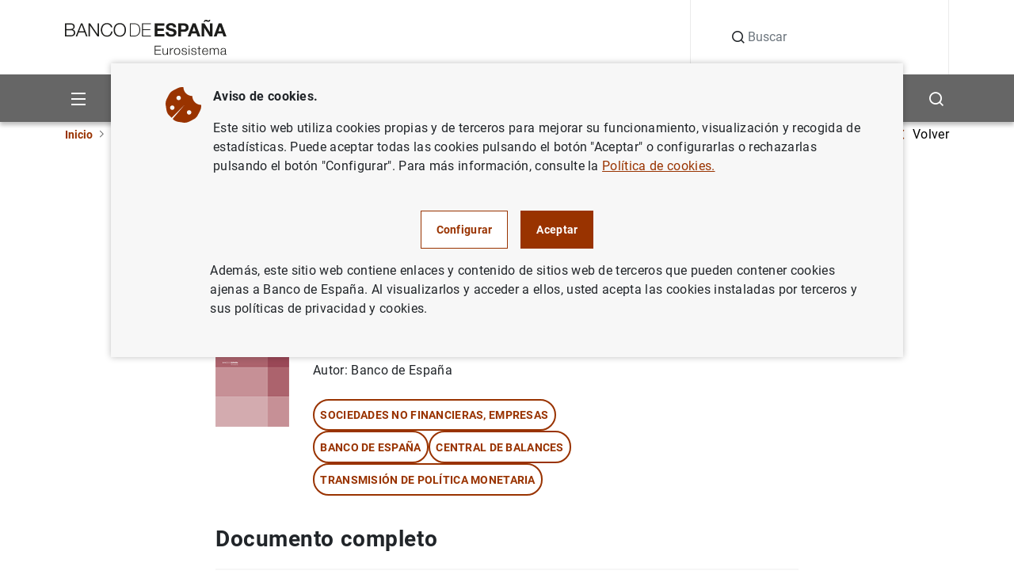

--- FILE ---
content_type: text/html; charset=UTF-8
request_url: https://www.bde.es/wbe/es/publicaciones/publicaciones-discontinuadas/articulos-analiticos/resultados-empresas-no-financieras-segundo-trimestre-2009.html
body_size: 43978
content:
<!DOCTYPE html><html lang="es" class="no-js">
    <head>
        <meta http-equiv="Content-Type" content="text/html;charset=UTF-8"/>
        <meta http-equiv="X-UA-Compatible" content="IE=edge">
        <meta name="viewport" content="width=device-width, initial-scale=1, shrink-to-fit=no, user-scalable=yes">
        <link rel="icon" href="/f/webbe/INF/assets/images/favicon.ico" sizes="515x515">
        <link rel="apple-touch-icon" href="/f/webbe/INF/assets/images/favicon.ico">
        <meta name="msapplication-TileImage" content="/f/webbe/INF/assets/images/favicon.ico">
        <meta name="format-detection" content="telephone=no">
        <script type='text/javascript'>const env = "PROD";</script><script type='text/javascript'>var isMgmt = false;</script>

		<title>Resultados de las empresas no financieras en el segundo trimestre de 2009 - Artículos Analíticos  - Banco de España</title>
    
    <meta property="og:title" content="Resultados de las empresas no financieras en el segundo trimestre de 2009"/>

    <meta property="og:description" content="Resultados de las empresas no financieras en el segundo trimestre de 2009"/>

    <meta property="og:image" content="https://www.bde.es/f/webbe/INF/assets/images/opengraph/0410_A_IMAGEN_DEFECTO_RRSS.jpg"/>

    <meta property="og:locale" content="es_ES"/>

    <meta property="og:url" content="https://www.bde.es/wbe/es/publicaciones/publicaciones-discontinuadas/articulos-analiticos/resultados-empresas-no-financieras-segundo-trimestre-2009.html"/>

    <meta property="og:type" content="website"/>

    <meta property="og:site_name" content="Banco de España"/>

    <link rel="canonical" href="https://www.bde.es/wbe/es/publicaciones/publicaciones-discontinuadas/articulos-analiticos/resultados-empresas-no-financieras-segundo-trimestre-2009.html">
       		
           <link rel="alternate" hreflang="en" href="https://www.bde.es/wbe/en/publicaciones/publicaciones-discontinuadas/articulos-analiticos/coyuntura-economica/resultados-empresas-no-financieras-segundo-trimestre-2009.html"/>
       	       		
           <link rel="alternate" hreflang="es" href="https://www.bde.es/wbe/es/publicaciones/publicaciones-discontinuadas/articulos-analiticos/coyuntura-economica/resultados-empresas-no-financieras-segundo-trimestre-2009.html"/>
       	
           <link rel="alternate" hreflang="x-default" href="https://www.bde.es/wbe/es/publicaciones/publicaciones-discontinuadas/articulos-analiticos/coyuntura-economica/resultados-empresas-no-financieras-segundo-trimestre-2009.html"/>
        
			<meta name="description" content="Resultados de las empresas no financieras en el segundo trimestre de 2009">
		
            <link rel="preload" href="/s/vapnwbe/fonts/roboto/Roboto-Regular.woff2" as="font" type="font/woff2" crossorigin>
        
            <link rel="preload" href="/s/vapnwbe/fonts/roboto/Roboto-Bold.woff2" as="font" type="font/woff2" crossorigin>
        
            <link rel="preload" href="/s/vapnwbe/fonts/roboto/Roboto-Medium.woff2" as="font" type="font/woff2" crossorigin>
        
            <link rel="preload" href="/s/vapnwbe/fonts/roboto/Roboto-Black.woff2" as="font" type="font/woff2" crossorigin>
        
            <link href="/s/vapnwbe/css/vendors.min.css" rel="stylesheet" type="text/css">
        
            <link href="/s/vapnwbe/css/styles-critical.min.css" rel="stylesheet" type="text/css">
        
            <link href="/s/vapnwbe/css/styles.min.css" rel="stylesheet" type="text/css">
        
            <link href="/f/webbde/INF/assets/css/dialog.css" rel="stylesheet" type="text/css">
        
            <link href="/s/vapnwbe/css/print.css" rel="stylesheet" type="text/css">
        
        	<meta name="addsearch-custom-field" data-type="text" content="Tema=central_de_balances;Tema=informacion_estadistica;Tema=transmision_politica_monetaria;Tema=politica_monetaria;Tema=Situacion_economica;Tema=sociedades_no_financieras;Tema=banco_de_espana"/>
        
	       			<meta name="addsearch-custom-field" data-type="text" content="Channel=ff84409c7daf1810VgnVCM1000001af614acRCRD;Channel=46a584d3af002810VgnVCM1000001af614acRCRD;Channel=5c4966de71102810VgnVCM1000001af614acRCRD;Channel=652966de71102810VgnVCM1000001af614acRCRD"/>
	       		
        	<meta name="addsearch-custom-field" data-type="date" content="FechaCreacion=2009-09-30"/>
        
        	<meta name="addsearch-custom-field" data-type="date" content="fechaModificacion=2009-09-30"/>
        
        	<meta name="addsearch-custom-field" data-type="text" content="tipoContenido=BDE_PUBLICACION_MULTIIDIOMA"/>
        
        	<meta property="article:published_time" content="2009-09-30"/>
        
        	<meta name="addsearch-custom-field" data-type="text" content="AudioLink="/>
        
    </head>
    <body>
        
 <header class="main-header">
	<p class="skip-to d-none d-lg-block"><a class="skip-to__link visually-hidden-focusable button" href="#skippedHeader" title="Ir a contenido">Ir a contenido</a></p>
    <div class="container">
        <div class="row">
            <div class="col-12">
                <div class="main-header__content">
                	<p class="main-header__content__logo-wrapper">
	                    <a class="main-header__content__logo-link" href="/wbe/es/" title="Ir a inicio.">
		                    <picture class="main-header__content__logo-picture">
		                        <img class="main-header__content__logo-image logo" src="/f/webbe/INF/assets/images/logo/logo-negro.svg" alt="Banco de España Eurosistema, ir a inicio." width="128" height="28">
		                    </picture>
	                    </a>
                    </p>
                    <div class="main-header__search">
                    
	                   <form class="main-header__search__form" action="/wbe/es/buscador/" method="get" role="search">
		                    <div class="group-input">
		                        <label class="label-hide" for="searchField">Buscar</label>
		                        <em class="icon-search"></em>
		                        <input class="main-header__search__form__input form-control" name="A1" type="text" id="searchField" autocomplete="off" placeholder="Buscar" title="Buscar">
		                        <input type="hidden" name="lang" id="langValueSearch" value="es">
		                        <input type="hidden" name="limit" id="limitResultAddSearch" value="10">
		                        <input type="hidden" name="fuzzy" id="fuzzyAddSearch" value="auto">
	  							<input type="hidden" name="page" id="page" value="1">
		                        <button type="button" id="buttonSearchHeader" class="main-header__search__form__close" aria-label="Cerrar búsqueda">
		                            <em class="icon-close"></em>
		                        </button>
		                    </div>
		                </form>
		     			<div id="autocompleteBoxHeader"></div>
                    </div>
                    <div class="main-header__language">
                        <!-- si estoy en un detalle, no coinciden -->
        	 <div class="main-header__language__wrapper" style='display:none;'>
				
							<p><a class="js-selectLanguage" href="javascript:;" title="Español" aria-expanded="false" tabindex="0">ES<em class="icon-chevron-down"></em></a></p>
						
	            <ul class="main-header__language__select">
	                
												<li>
													<a href="/wbe/en/publicaciones/publicaciones-discontinuadas/articulos-analiticos/resultados-empresas-no-financieras-segundo-trimestre-2009.html" title="English" hreflang="en" tabindex="-1"> EN</a>
												</li>
											
	            </ul>
	        </div>
        

                    </div>
                </div>
            </div>
        </div>
    </div>
    <div class="main-header__submenu">
    	
<div class="container main-header__submenu__container">
	<div class="row main-header__submenu__container__row">
		<div class="col-12 main-header__submenu__column">
			<nav class="navbar">
				<ul class="main-header__principal-menu nav">
					<li class="main-header__principal-menu__item nav-item has-submenu">
						<button class="main-header__principal-menu__link main-header__principal-menu__link--button js-toggleMenu nav-link" aria-label="Menu" aria-haspopup="true" aria-expanded="false" aria-controls="SiteNav-keycaps">
							<em class="icon-menu"></em>
						</button>
						<ul class="main-header__sublevel-menu main-header__sublevel-menu--first-level" id="SiteNav-keycaps">
                            
								<li class="nav-item nav main-header__sublevel-menu__item has-submenu">
									
                <a class="nav-link nav main-header__sublevel-menu__item__link " target="_self" data-id="24a584d3af002810VgnVCM1000001af614acRCRD" href="/wbe/es/sobre-banco/" title="Ir a Sobre el Banco">
                    
										<span class="main-header__sublevel-menu__item__link__text">Sobre el Banco</span>
									
                </a>
            
									<a class="nav-link nav main-header__sublevel-menu__item__link has-submenu submenu-control" data-id="24a584d3af002810VgnVCM1000001af614acRCRD" href="javascript:;" title="Expandir Sobre el Banco" aria-label="Expandir Sobre el Banco" aria-haspopup="true" aria-expanded="false">
									<em class="main-header__sublevel-menu__item__link__icon icon-more expand-icon"></em>
									<em class="main-header__sublevel-menu__item__link__icon icon-less collapse-icon"></em></a>
										<ul class="main-header__sublevel-menu main-header__sublevel-menu--second-level">
											
												<li class="nav-item submenu__item nav main-header__sublevel-menu__item has-submenu">
													
                <a class="nav-link nav main-header__sublevel-menu__item__link " target="_self" data-id="f2c684d3af002810VgnVCM1000001af614acRCRD" href="/wbe/es/sobre-banco/mision/funciones/" title="Ir a Misión y estrategia">
                    
																<span class="main-header__sublevel-menu__item__link__text">Misión y estrategia</span>
															
                </a>
            
													<a class="nav-link nav main-header__sublevel-menu__item__link has-submenu submenu-control" data-id="f2c684d3af002810VgnVCM1000001af614acRCRD" href="javascript:;" title="Expandir Misión y estrategia" aria-label="Expandir Misión y estrategia" aria-haspopup="true" aria-expanded="false">
													<em class="main-header__sublevel-menu__item__link__icon icon-more expand-icon"></em>
													<em class="main-header__sublevel-menu__item__link__icon icon-less collapse-icon"></em></a>
														<ul class="main-header__sublevel-menu main-header__sublevel-menu--second-level">
															
																<li class="nav-item submenu__item nav main-header__sublevel-menu__item has-submenu">
																	
                <a class="nav-link nav main-header__sublevel-menu__item__link " target="_self" data-id="77a684d3af002810VgnVCM1000001af614acRCRD" href="/wbe/es/sobre-banco/mision/funciones/" title="Ir a Funciones">
                    
																				<span class="main-header__sublevel-menu__item__link__text">Funciones</span>
																			
                </a>
            
																</li>
															
																<li class="nav-item submenu__item nav main-header__sublevel-menu__item has-submenu">
																	
                <a class="nav-link nav main-header__sublevel-menu__item__link " target="_self" data-id="87f157f1914a4810VgnVCM1000001af614acRCRD" href="/wbe/es/sobre-banco/mision/plan-estrategico/plan-estrategico-2030/" title="Ir a Plan Estratégico">
                    
																				<span class="main-header__sublevel-menu__item__link__text">Plan Estratégico</span>
																			
                </a>
            
																	<a class="nav-link nav main-header__sublevel-menu__item__link has-submenu submenu-control" data-id="87f157f1914a4810VgnVCM1000001af614acRCRD" href="javascript:;" title="Expandir Plan Estratégico" aria-label="Expandir Plan Estratégico" aria-haspopup="true" aria-expanded="false">
																	<em class="main-header__sublevel-menu__item__link__icon icon-more expand-icon"></em>
																	<em class="main-header__sublevel-menu__item__link__icon icon-less collapse-icon"></em></a>
																		<ul class="main-header__sublevel-menu main-header__sublevel-menu--fourth-level">
																			
																				<li class="nav-item submenu__item nav main-header__sublevel-menu__item has-submenu">
																					
                <a class="nav-link nav main-header__sublevel-menu__item__link " target="_self" data-id="dae924fd91c66910VgnVCM100000dec89783RCRD" href="/wbe/es/sobre-banco/mision/plan-estrategico/plan-estrategico-2030/" title="Ir a Plan Estratégico 2030">
                    
																						<span class="main-header__sublevel-menu__item__link__text">Plan Estratégico 2030</span>
																					
                </a>
            
																				</li>
																			
																				<li class="nav-item submenu__item nav main-header__sublevel-menu__item has-submenu">
																					
                <a class="nav-link nav main-header__sublevel-menu__item__link " target="_self" data-id="4793eba3afb66910VgnVCM100000dec89783RCRD" href="/wbe/es/sobre-banco/mision/plan-estrategico/plan-estrategico-2024/" title="Ir a Plan Estratégico 2024">
                    
																						<span class="main-header__sublevel-menu__item__link__text">Plan Estratégico 2024</span>
																					
                </a>
            
																				</li>
																			
																		</ul>
																	
																</li>
															
																<li class="nav-item submenu__item nav main-header__sublevel-menu__item has-submenu">
																	
                <a class="nav-link nav main-header__sublevel-menu__item__link " target="_self" data-id="fde866de71102810VgnVCM1000001af614acRCRD" href="/wbe/es/sobre-banco/mision/historia-del-banco/" title="Ir a Historia">
                    
																				<span class="main-header__sublevel-menu__item__link__text">Historia</span>
																			
                </a>
            
																</li>
															
														</ul>
													
												</li>
											
												<li class="nav-item submenu__item nav main-header__sublevel-menu__item has-submenu">
													
                <a class="nav-link nav main-header__sublevel-menu__item__link " target="_self" data-id="76b684d3af002810VgnVCM1000001af614acRCRD" href="/wbe/es/sobre-banco/organizacion/organos-rectores/" title="Ir a Organización">
                    
																<span class="main-header__sublevel-menu__item__link__text">Organización</span>
															
                </a>
            
													<a class="nav-link nav main-header__sublevel-menu__item__link has-submenu submenu-control" data-id="76b684d3af002810VgnVCM1000001af614acRCRD" href="javascript:;" title="Expandir Organización" aria-label="Expandir Organización" aria-haspopup="true" aria-expanded="false">
													<em class="main-header__sublevel-menu__item__link__icon icon-more expand-icon"></em>
													<em class="main-header__sublevel-menu__item__link__icon icon-less collapse-icon"></em></a>
														<ul class="main-header__sublevel-menu main-header__sublevel-menu--second-level">
															
																<li class="nav-item submenu__item nav main-header__sublevel-menu__item has-submenu">
																	
                <a class="nav-link nav main-header__sublevel-menu__item__link " target="_self" data-id="e4e866de71102810VgnVCM1000001af614acRCRD" href="/wbe/es/sobre-banco/organizacion/organos-rectores/" title="Ir a Órganos rectores">
                    
																				<span class="main-header__sublevel-menu__item__link__text">Órganos rectores </span>
																			
                </a>
            
																	<a class="nav-link nav main-header__sublevel-menu__item__link has-submenu submenu-control" data-id="e4e866de71102810VgnVCM1000001af614acRCRD" href="javascript:;" title="Expandir Órganos rectores" aria-label="Expandir Órganos rectores" aria-haspopup="true" aria-expanded="false">
																	<em class="main-header__sublevel-menu__item__link__icon icon-more expand-icon"></em>
																	<em class="main-header__sublevel-menu__item__link__icon icon-less collapse-icon"></em></a>
																		<ul class="main-header__sublevel-menu main-header__sublevel-menu--fourth-level">
																			
																				<li class="nav-item submenu__item nav main-header__sublevel-menu__item has-submenu">
																					
                <a class="nav-link nav main-header__sublevel-menu__item__link " target="_self" data-id="caac66de71102810VgnVCM1000001af614acRCRD" href="/wbe/es/sobre-banco/organizacion/organos-rectores/gobernador/" title="Ir a Gobernador">
                    
																						<span class="main-header__sublevel-menu__item__link__text">Gobernador</span>
																					
                </a>
            
																				</li>
																			
																				<li class="nav-item submenu__item nav main-header__sublevel-menu__item has-submenu">
																					
                <a class="nav-link nav main-header__sublevel-menu__item__link " target="_self" data-id="1dac66de71102810VgnVCM1000001af614acRCRD" href="/wbe/es/sobre-banco/organizacion/organos-rectores/subgobernadora/" title="Ir a Subgobernadora">
                    
																						<span class="main-header__sublevel-menu__item__link__text">Subgobernadora</span>
																					
                </a>
            
																				</li>
																			
																				<li class="nav-item submenu__item nav main-header__sublevel-menu__item has-submenu">
																					
                <a class="nav-link nav main-header__sublevel-menu__item__link " target="_self" data-id="8fac66de71102810VgnVCM1000001af614acRCRD" href="/wbe/es/sobre-banco/organizacion/organos-rectores/consejo-gobierno/" title="Ir a Consejo de Gobierno">
                    
																						<span class="main-header__sublevel-menu__item__link__text">Consejo de Gobierno</span>
																					
                </a>
            
																				</li>
																			
																				<li class="nav-item submenu__item nav main-header__sublevel-menu__item has-submenu">
																					
                <a class="nav-link nav main-header__sublevel-menu__item__link " target="_self" data-id="12bc66de71102810VgnVCM1000001af614acRCRD" href="/wbe/es/sobre-banco/organizacion/organos-rectores/comision-ejecutiva/" title="Ir a Comisión Ejecutiva">
                    
																						<span class="main-header__sublevel-menu__item__link__text">Comisión Ejecutiva</span>
																					
                </a>
            
																				</li>
																			
																		</ul>
																	
																</li>
															
																<li class="nav-item submenu__item nav main-header__sublevel-menu__item has-submenu">
																	
                <a class="nav-link nav main-header__sublevel-menu__item__link " target="_self" data-id="89e866de71102810VgnVCM1000001af614acRCRD" href="/wbe/es/sobre-banco/organizacion/estructura/" title="Ir a Estructura organizativa">
                    
																				<span class="main-header__sublevel-menu__item__link__text">Estructura organizativa</span>
																			
                </a>
            
																	<a class="nav-link nav main-header__sublevel-menu__item__link has-submenu submenu-control" data-id="89e866de71102810VgnVCM1000001af614acRCRD" href="javascript:;" title="Expandir Estructura organizativa" aria-label="Expandir Estructura organizativa" aria-haspopup="true" aria-expanded="false">
																	<em class="main-header__sublevel-menu__item__link__icon icon-more expand-icon"></em>
																	<em class="main-header__sublevel-menu__item__link__icon icon-less collapse-icon"></em></a>
																		<ul class="main-header__sublevel-menu main-header__sublevel-menu--fourth-level">
																			
																				<li class="nav-item submenu__item nav main-header__sublevel-menu__item has-submenu">
																					
                <a class="nav-link nav main-header__sublevel-menu__item__link " target="_self" data-id="89b366de71102810VgnVCM1000001af614acRCRD" href="/wbe/es/sobre-banco/organizacion/estructura/dg-conducta-financiera-billetes/" title="Ir a DG de Conducta Financiera y Billetes">
                    
																						<span class="main-header__sublevel-menu__item__link__text">DG de Conducta Financiera y Billetes</span>
																					
                </a>
            
																				</li>
																			
																				<li class="nav-item submenu__item nav main-header__sublevel-menu__item has-submenu">
																					
                <a class="nav-link nav main-header__sublevel-menu__item__link " target="_self" data-id="01a366de71102810VgnVCM1000001af614acRCRD" href="/wbe/es/sobre-banco/organizacion/estructura/dg-economia/" title="Ir a DG de Economía">
                    
																						<span class="main-header__sublevel-menu__item__link__text">DG de Economía</span>
																					
                </a>
            
																				</li>
																			
																				<li class="nav-item submenu__item nav main-header__sublevel-menu__item has-submenu">
																					
                <a class="nav-link nav main-header__sublevel-menu__item__link " target="_self" data-id="a5b366de71102810VgnVCM1000001af614acRCRD" href="/wbe/es/sobre-banco/organizacion/estructura/dg-regulacion/" title="Ir a DG de Estabilidad Financiera, Regulación y Resolución">
                    
																						<span class="main-header__sublevel-menu__item__link__text">DG de Estabilidad Financiera, Regulación y Resolución</span>
																					
                </a>
            
																				</li>
																			
																				<li class="nav-item submenu__item nav main-header__sublevel-menu__item has-submenu">
																					
                <a class="nav-link nav main-header__sublevel-menu__item__link " target="_self" data-id="caa366de71102810VgnVCM1000001af614acRCRD" href="/wbe/es/sobre-banco/organizacion/estructura/dg-operaciones/" title="Ir a DG de Operaciones, Mercados y Sistemas de Pago">
                    
																						<span class="main-header__sublevel-menu__item__link__text">DG de Operaciones, Mercados y Sistemas de Pago</span>
																					
                </a>
            
																				</li>
																			
																				<li class="nav-item submenu__item nav main-header__sublevel-menu__item has-submenu">
																					
                <a class="nav-link nav main-header__sublevel-menu__item__link " target="_self" data-id="e11e212d170e1910VgnVCM100000dec89783RCRD" href="/wbe/es/sobre-banco/organizacion/estructura/dg-relaciones-institucionales-europeas-y-transparencia/" title="Ir a DG de Relaciones Institucionales, Europeas y Transparencia">
                    
																						<span class="main-header__sublevel-menu__item__link__text">DG de Relaciones Institucionales, Europeas y Transparencia</span>
																					
                </a>
            
																				</li>
																			
																				<li class="nav-item submenu__item nav main-header__sublevel-menu__item has-submenu">
																					
                <a class="nav-link nav main-header__sublevel-menu__item__link " target="_self" data-id="e09366de71102810VgnVCM1000001af614acRCRD" href="/wbe/es/sobre-banco/organizacion/estructura/dg-supervision/" title="Ir a DG de Supervisión">
                    
																						<span class="main-header__sublevel-menu__item__link__text">DG de Supervisión</span>
																					
                </a>
            
																				</li>
																			
																				<li class="nav-item submenu__item nav main-header__sublevel-menu__item has-submenu">
																					
                <a class="nav-link nav main-header__sublevel-menu__item__link " target="_self" data-id="689366de71102810VgnVCM1000001af614acRCRD" href="/wbe/es/sobre-banco/organizacion/estructura/Direccion-General-de-Estrategia-Personas-y-Datos/" title="Ir a DG de Estrategia, Personas y Datos">
                    
																						<span class="main-header__sublevel-menu__item__link__text">DG de Estrategia, Personas y Datos</span>
																					
                </a>
            
																				</li>
																			
																				<li class="nav-item submenu__item nav main-header__sublevel-menu__item has-submenu">
																					
                <a class="nav-link nav main-header__sublevel-menu__item__link " target="_self" data-id="e1b366de71102810VgnVCM1000001af614acRCRD" href="/wbe/es/sobre-banco/organizacion/estructura/secretaria-general/" title="Ir a Secretaría General">
                    
																						<span class="main-header__sublevel-menu__item__link__text">Secretaría General</span>
																					
                </a>
            
																				</li>
																			
																		</ul>
																	
																</li>
															
																<li class="nav-item submenu__item nav main-header__sublevel-menu__item has-submenu">
																	
                <a class="nav-link nav main-header__sublevel-menu__item__link " target="_self" data-id="27e866de71102810VgnVCM1000001af614acRCRD" href="/wbe/es/sobre-banco/organizacion/sucursales/" title="Ir a Sedes">
                    
																				<span class="main-header__sublevel-menu__item__link__text">Sedes</span>
																			
                </a>
            
																</li>
															
														</ul>
													
												</li>
											
												<li class="nav-item submenu__item nav main-header__sublevel-menu__item has-submenu">
													
                <a class="nav-link nav main-header__sublevel-menu__item__link " target="_self" data-id="afb684d3af002810VgnVCM1000001af614acRCRD" href="/wbe/es/sobre-banco/transparencia/" title="Ir a Portal de Transparencia">
                    
																<span class="main-header__sublevel-menu__item__link__text">Portal de Transparencia</span>
															
                </a>
            
													<a class="nav-link nav main-header__sublevel-menu__item__link has-submenu submenu-control" data-id="afb684d3af002810VgnVCM1000001af614acRCRD" href="javascript:;" title="Expandir Portal de Transparencia" aria-label="Expandir Portal de Transparencia" aria-haspopup="true" aria-expanded="false">
													<em class="main-header__sublevel-menu__item__link__icon icon-more expand-icon"></em>
													<em class="main-header__sublevel-menu__item__link__icon icon-less collapse-icon"></em></a>
														<ul class="main-header__sublevel-menu main-header__sublevel-menu--second-level">
															
																<li class="nav-item submenu__item nav main-header__sublevel-menu__item has-submenu">
																	
                <a class="nav-link nav main-header__sublevel-menu__item__link " target="_self" data-id="b00966de71102810VgnVCM1000001af614acRCRD" href="/wbe/es/sobre-banco/transparencia/informacion-institucional-planificacion/funciones/" title="Ir a Información institucional y de planificación">
                    
																				<span class="main-header__sublevel-menu__item__link__text">Información institucional y de planificación</span>
																			
                </a>
            
																	<a class="nav-link nav main-header__sublevel-menu__item__link has-submenu submenu-control" data-id="b00966de71102810VgnVCM1000001af614acRCRD" href="javascript:;" title="Expandir Información institucional y de planificación" aria-label="Expandir Información institucional y de planificación" aria-haspopup="true" aria-expanded="false">
																	<em class="main-header__sublevel-menu__item__link__icon icon-more expand-icon"></em>
																	<em class="main-header__sublevel-menu__item__link__icon icon-less collapse-icon"></em></a>
																		<ul class="main-header__sublevel-menu main-header__sublevel-menu--fourth-level">
																			
																				<li class="nav-item submenu__item nav main-header__sublevel-menu__item has-submenu">
																					
                <a class="nav-link nav main-header__sublevel-menu__item__link " target="_self" data-id="2a1d66de71102810VgnVCM1000001af614acRCRD" href="/wbe/es/sobre-banco/transparencia/informacion-institucional-planificacion/agendas-gobernador-subgobernador/" title="Ir a Agendas del gobernador, la subgobernadora y el miembro del Banco de España en el Consejo de Supervisión del Banco Central Europeo">
                    
																						<span class="main-header__sublevel-menu__item__link__text">Agendas del gobernador, la subgobernadora y el miembro del Banco de España en el Consejo de Supervisión del Banco Central Europeo</span>
																					
                </a>
            
																				</li>
																			
																				<li class="nav-item submenu__item nav main-header__sublevel-menu__item has-submenu">
																					
                <a class="nav-link nav main-header__sublevel-menu__item__link " target="_self" data-id="fc1d66de71102810VgnVCM1000001af614acRCRD" href="/wbe/es/sobre-banco/transparencia/informacion-institucional-planificacion/codigos-conducta/" title="Ir a Códigos de Conducta">
                    
																						<span class="main-header__sublevel-menu__item__link__text">Códigos de Conducta</span>
																					
                </a>
            
																				</li>
																			
																				<li class="nav-item submenu__item nav main-header__sublevel-menu__item has-submenu">
																					
                <a class="nav-link nav main-header__sublevel-menu__item__link " target="_self" data-id="e41d66de71102810VgnVCM1000001af614acRCRD" href="/wbe/es/sobre-banco/transparencia/informacion-institucional-planificacion/estructura-organizativa/" title="Ir a Estructura organizativa">
                    
																						<span class="main-header__sublevel-menu__item__link__text">Estructura organizativa</span>
																					
                </a>
            
																				</li>
																			
																				<li class="nav-item submenu__item nav main-header__sublevel-menu__item has-submenu">
																					
                <a class="nav-link nav main-header__sublevel-menu__item__link " target="_self" data-id="201d66de71102810VgnVCM1000001af614acRCRD" href="/wbe/es/sobre-banco/transparencia/informacion-institucional-planificacion/funciones/" title="Ir a Funciones">
                    
																						<span class="main-header__sublevel-menu__item__link__text">Funciones</span>
																					
                </a>
            
																				</li>
																			
																				<li class="nav-item submenu__item nav main-header__sublevel-menu__item has-submenu">
																					
                <a class="nav-link nav main-header__sublevel-menu__item__link " target="_self" data-id="721d66de71102810VgnVCM1000001af614acRCRD" href="/wbe/es/sobre-banco/transparencia/informacion-institucional-planificacion/marco-juridico/" title="Ir a Marco jurídico">
                    
																						<span class="main-header__sublevel-menu__item__link__text">Marco jurídico</span>
																					
                </a>
            
																				</li>
																			
																				<li class="nav-item submenu__item nav main-header__sublevel-menu__item has-submenu">
																					
                <a class="nav-link nav main-header__sublevel-menu__item__link " target="_self" data-id="771d66de71102810VgnVCM1000001af614acRCRD" href="/wbe/es/sobre-banco/transparencia/informacion-institucional-planificacion/planes-programas/" title="Ir a Planes y programas">
                    
																						<span class="main-header__sublevel-menu__item__link__text">Planes y programas</span>
																					
                </a>
            
																				</li>
																			
																				<li class="nav-item submenu__item nav main-header__sublevel-menu__item has-submenu">
																					
                <a class="nav-link nav main-header__sublevel-menu__item__link " target="_self" data-id="05518606be846810VgnVCM1000001af614acRCRD" href="/wbe/es/sobre-banco/transparencia/informacion-institucional-planificacion/programa-de-evaluaciones-del-consejo-de-transparencia-y-buen-gobierno/" title="Ir a Programa de evaluaciones del Consejo de Transparencia y Buen Gobierno">
                    
																						<span class="main-header__sublevel-menu__item__link__text">Programa de evaluaciones del Consejo de Transparencia y Buen Gobierno</span>
																					
                </a>
            
																				</li>
																			
																				<li class="nav-item submenu__item nav main-header__sublevel-menu__item has-submenu">
																					
                <a class="nav-link nav main-header__sublevel-menu__item__link " target="_self" data-id="262d66de71102810VgnVCM1000001af614acRCRD" href="/wbe/es/sobre-banco/transparencia/informacion-institucional-planificacion/registro-actividades-tratamiento/" title="Ir a Registro de actividades de tratamiento">
                    
																						<span class="main-header__sublevel-menu__item__link__text">Registro de actividades de tratamiento</span>
																					
                </a>
            
																				</li>
																			
																				<li class="nav-item submenu__item nav main-header__sublevel-menu__item has-submenu">
																					
                <a class="nav-link nav main-header__sublevel-menu__item__link " target="_self" data-id="f22d66de71102810VgnVCM1000001af614acRCRD" href="/wbe/es/sobre-banco/transparencia/informacion-institucional-planificacion/responsabilidad-social-institucional/" title="Ir a Responsabilidad Social Institucional">
                    
																						<span class="main-header__sublevel-menu__item__link__text">Responsabilidad Social Institucional</span>
																					
                </a>
            
																				</li>
																			
																		</ul>
																	
																</li>
															
																<li class="nav-item submenu__item nav main-header__sublevel-menu__item has-submenu">
																	
                <a class="nav-link nav main-header__sublevel-menu__item__link " target="_self" data-id="d50966de71102810VgnVCM1000001af614acRCRD" href="/wbe/es/sobre-banco/transparencia/informacion-economica/contrataciones/" title="Ir a Información económica">
                    
																				<span class="main-header__sublevel-menu__item__link__text">Información económica</span>
																			
                </a>
            
																	<a class="nav-link nav main-header__sublevel-menu__item__link has-submenu submenu-control" data-id="d50966de71102810VgnVCM1000001af614acRCRD" href="javascript:;" title="Expandir Información económica" aria-label="Expandir Información económica" aria-haspopup="true" aria-expanded="false">
																	<em class="main-header__sublevel-menu__item__link__icon icon-more expand-icon"></em>
																	<em class="main-header__sublevel-menu__item__link__icon icon-less collapse-icon"></em></a>
																		<ul class="main-header__sublevel-menu main-header__sublevel-menu--fourth-level">
																			
																				<li class="nav-item submenu__item nav main-header__sublevel-menu__item has-submenu">
																					
                <a class="nav-link nav main-header__sublevel-menu__item__link " target="_self" data-id="493d66de71102810VgnVCM1000001af614acRCRD" href="/wbe/es/sobre-banco/transparencia/informacion-economica/atenciones-sociales/" title="Ir a Atenciones culturales y sociales">
                    
																						<span class="main-header__sublevel-menu__item__link__text">Atenciones culturales y sociales</span>
																					
                </a>
            
																				</li>
																			
																				<li class="nav-item submenu__item nav main-header__sublevel-menu__item has-submenu">
																					
                <a class="nav-link nav main-header__sublevel-menu__item__link " target="_self" data-id="f74d66de71102810VgnVCM1000001af614acRCRD" href="/wbe/es/sobre-banco/transparencia/informacion-economica/bienes-inmuebles-vehiculos/" title="Ir a Bienes inmuebles y vehículos oficiales">
                    
																						<span class="main-header__sublevel-menu__item__link__text">Bienes inmuebles y vehículos oficiales</span>
																					
                </a>
            
																				</li>
																			
																				<li class="nav-item submenu__item nav main-header__sublevel-menu__item has-submenu">
																					
                <a class="nav-link nav main-header__sublevel-menu__item__link " target="_self" data-id="c44d66de71102810VgnVCM1000001af614acRCRD" href="/wbe/es/sobre-banco/transparencia/informacion-economica/compatibilidad-empleados-publicos/" title="Ir a Compatibilidad empleados públicos">
                    
																						<span class="main-header__sublevel-menu__item__link__text">Compatibilidad empleados públicos</span>
																					
                </a>
            
																				</li>
																			
																				<li class="nav-item submenu__item nav main-header__sublevel-menu__item has-submenu">
																					
                <a class="nav-link nav main-header__sublevel-menu__item__link " target="_self" data-id="f13d66de71102810VgnVCM1000001af614acRCRD" href="/wbe/es/sobre-banco/transparencia/informacion-economica/contrataciones/" title="Ir a Contrataciones">
                    
																						<span class="main-header__sublevel-menu__item__link__text">Contrataciones</span>
																					
                </a>
            
																				</li>
																			
																				<li class="nav-item submenu__item nav main-header__sublevel-menu__item has-submenu">
																					
                <a class="nav-link nav main-header__sublevel-menu__item__link " target="_self" data-id="1f8dfda7969c9910VgnVCM100000fe91f820RCRD" href="/wbe/es/sobre-banco/transparencia/informacion-economica/convenios-bde/" title="Ir a Convenios firmados por el Banco de España">
                    
																						<span class="main-header__sublevel-menu__item__link__text">Convenios firmados por el Banco de España</span>
																					
                </a>
            
																				</li>
																			
																				<li class="nav-item submenu__item nav main-header__sublevel-menu__item has-submenu">
																					
                <a class="nav-link nav main-header__sublevel-menu__item__link " target="_self" data-id="ce3d66de71102810VgnVCM1000001af614acRCRD" href="/wbe/es/sobre-banco/transparencia/informacion-economica/cuentas-anuales/" title="Ir a Cuentas anuales">
                    
																						<span class="main-header__sublevel-menu__item__link__text">Cuentas anuales</span>
																					
                </a>
            
																				</li>
																			
																				<li class="nav-item submenu__item nav main-header__sublevel-menu__item has-submenu">
																					
                <a class="nav-link nav main-header__sublevel-menu__item__link " target="_self" data-id="b63d66de71102810VgnVCM1000001af614acRCRD" href="/wbe/es/sobre-banco/transparencia/informacion-economica/encomiendas-gestion/" title="Ir a Encomiendas de gestión y Encargo a medios propios">
                    
																						<span class="main-header__sublevel-menu__item__link__text">Encomiendas de gestión y Encargo a medios propios</span>
																					
                </a>
            
																				</li>
																			
																				<li class="nav-item submenu__item nav main-header__sublevel-menu__item has-submenu">
																					
                <a class="nav-link nav main-header__sublevel-menu__item__link " target="_self" data-id="fb3d66de71102810VgnVCM1000001af614acRCRD" href="/wbe/es/sobre-banco/transparencia/informacion-economica/gestion-presupuestaria/" title="Ir a Gestión presupuestaria">
                    
																						<span class="main-header__sublevel-menu__item__link__text">Gestión presupuestaria</span>
																					
                </a>
            
																				</li>
																			
																				<li class="nav-item submenu__item nav main-header__sublevel-menu__item has-submenu">
																					
                <a class="nav-link nav main-header__sublevel-menu__item__link " target="_self" data-id="4b4d66de71102810VgnVCM1000001af614acRCRD" href="/wbe/es/sobre-banco/transparencia/informacion-economica/patrimonio-historico-artistico/" title="Ir a Patrimonio Histórico-artístico">
                    
																						<span class="main-header__sublevel-menu__item__link__text">Patrimonio Histórico-artístico</span>
																					
                </a>
            
																				</li>
																			
																				<li class="nav-item submenu__item nav main-header__sublevel-menu__item has-submenu">
																					
                <a class="nav-link nav main-header__sublevel-menu__item__link " target="_self" data-id="b14d66de71102810VgnVCM1000001af614acRCRD" href="/wbe/es/sobre-banco/transparencia/informacion-economica/retribuciones-organos-rectores/" title="Ir a Retribuciones de los miembros de los órganos rectores y alta dirección">
                    
																						<span class="main-header__sublevel-menu__item__link__text">Retribuciones de los miembros de los órganos rectores y alta dirección</span>
																					
                </a>
            
																				</li>
																			
																		</ul>
																	
																</li>
															
																<li class="nav-item submenu__item nav main-header__sublevel-menu__item has-submenu">
																	
                <a class="nav-link nav main-header__sublevel-menu__item__link " target="_self" data-id="330966de71102810VgnVCM1000001af614acRCRD" href="/wbe/es/sobre-banco/transparencia/informacion-juridica/documentos-efectos-juridicos/" title="Ir a Información de relevancia jurídica">
                    
																				<span class="main-header__sublevel-menu__item__link__text">Información de relevancia jurídica</span>
																			
                </a>
            
																	<a class="nav-link nav main-header__sublevel-menu__item__link has-submenu submenu-control" data-id="330966de71102810VgnVCM1000001af614acRCRD" href="javascript:;" title="Expandir Información de relevancia jurídica" aria-label="Expandir Información de relevancia jurídica" aria-haspopup="true" aria-expanded="false">
																	<em class="main-header__sublevel-menu__item__link__icon icon-more expand-icon"></em>
																	<em class="main-header__sublevel-menu__item__link__icon icon-less collapse-icon"></em></a>
																		<ul class="main-header__sublevel-menu main-header__sublevel-menu--fourth-level">
																			
																				<li class="nav-item submenu__item nav main-header__sublevel-menu__item has-submenu">
																					
                <a class="nav-link nav main-header__sublevel-menu__item__link " target="_self" data-id="682d66de71102810VgnVCM1000001af614acRCRD" href="/wbe/es/sobre-banco/transparencia/informacion-juridica/documentos-efectos-juridicos/" title="Ir a Documentos con efectos jurídicos">
                    
																						<span class="main-header__sublevel-menu__item__link__text">Documentos con efectos jurídicos</span>
																					
                </a>
            
																				</li>
																			
																				<li class="nav-item submenu__item nav main-header__sublevel-menu__item has-submenu">
																					
                <a class="nav-link nav main-header__sublevel-menu__item__link " target="_self" data-id="bf2d66de71102810VgnVCM1000001af614acRCRD" href="/wbe/es/sobre-banco/transparencia/informacion-juridica/documentos-internacionales/" title="Ir a Documentos de organismos internacionales">
                    
																						<span class="main-header__sublevel-menu__item__link__text">Documentos de organismos internacionales</span>
																					
                </a>
            
																				</li>
																			
																				<li class="nav-item submenu__item nav main-header__sublevel-menu__item has-submenu">
																					
                <a class="nav-link nav main-header__sublevel-menu__item__link " target="_self" data-id="ba2d66de71102810VgnVCM1000001af614acRCRD" href="/wbe/es/sobre-banco/transparencia/informacion-juridica/documentos-en-consulta-publica/" title="Ir a Documentos sometidos a consulta pública">
                    
																						<span class="main-header__sublevel-menu__item__link__text">Documentos sometidos a consulta pública</span>
																					
                </a>
            
																				</li>
																			
																				<li class="nav-item submenu__item nav main-header__sublevel-menu__item has-submenu">
																					
                <a class="nav-link nav main-header__sublevel-menu__item__link " target="_self" data-id="2d2d66de71102810VgnVCM1000001af614acRCRD" href="/wbe/es/sobre-banco/transparencia/informacion-juridica/memorias-aplicaciones-guias/" title="Ir a Memorias, aplicaciones técnicas y guías">
                    
																						<span class="main-header__sublevel-menu__item__link__text">Memorias, aplicaciones técnicas y guías</span>
																					
                </a>
            
																				</li>
																			
																		</ul>
																	
																</li>
															
																<li class="nav-item submenu__item nav main-header__sublevel-menu__item has-submenu">
																	
                <a class="nav-link nav main-header__sublevel-menu__item__link " target="_self" data-id="5ef866de71102810VgnVCM1000001af614acRCRD" href="/wbe/es/sobre-banco/transparencia/derecho-acceso/solicitud-informacion-publica/" title="Ir a Derecho de acceso">
                    
																				<span class="main-header__sublevel-menu__item__link__text">Derecho de acceso</span>
																			
                </a>
            
																	<a class="nav-link nav main-header__sublevel-menu__item__link has-submenu submenu-control" data-id="5ef866de71102810VgnVCM1000001af614acRCRD" href="javascript:;" title="Expandir Derecho de acceso" aria-label="Expandir Derecho de acceso" aria-haspopup="true" aria-expanded="false">
																	<em class="main-header__sublevel-menu__item__link__icon icon-more expand-icon"></em>
																	<em class="main-header__sublevel-menu__item__link__icon icon-less collapse-icon"></em></a>
																		<ul class="main-header__sublevel-menu main-header__sublevel-menu--fourth-level">
																			
																				<li class="nav-item submenu__item nav main-header__sublevel-menu__item has-submenu">
																					
                <a class="nav-link nav main-header__sublevel-menu__item__link " target="_self" data-id="290d66de71102810VgnVCM1000001af614acRCRD" href="/wbe/es/sobre-banco/transparencia/derecho-acceso/solicitud-informacion-publica/" title="Ir a Solicitud de información pública">
                    
																						<span class="main-header__sublevel-menu__item__link__text">Solicitud de información pública</span>
																					
                </a>
            
																				</li>
																			
																				<li class="nav-item submenu__item nav main-header__sublevel-menu__item has-submenu">
																					
                <a class="nav-link nav main-header__sublevel-menu__item__link " target="_self" data-id="7b0d66de71102810VgnVCM1000001af614acRCRD" href="/wbe/es/sobre-banco/transparencia/derecho-acceso/datos-derecho-acceso/" title="Ir a Datos del derecho de acceso a la información pública">
                    
																						<span class="main-header__sublevel-menu__item__link__text">Datos del derecho de acceso a la información pública</span>
																					
                </a>
            
																				</li>
																			
																				<li class="nav-item submenu__item nav main-header__sublevel-menu__item has-submenu">
																					
                <a class="nav-link nav main-header__sublevel-menu__item__link " target="_self" data-id="ed0d66de71102810VgnVCM1000001af614acRCRD" href="/wbe/es/sobre-banco/transparencia/derecho-acceso/resoluciones-denegatorias/" title="Ir a Resoluciones denegatorias">
                    
																						<span class="main-header__sublevel-menu__item__link__text">Resoluciones denegatorias</span>
																					
                </a>
            
																				</li>
																			
																		</ul>
																	
																</li>
															
																<li class="nav-item submenu__item nav main-header__sublevel-menu__item has-submenu">
																	
                <a class="nav-link nav main-header__sublevel-menu__item__link " target="_self" data-id="50158606be846810VgnVCM1000001af614acRCRD" href="/wbe/es/sobre-banco/transparencia/preguntas-frecuentes/preguntas-frecuentes-sobre-el-banco-de-espana/" title="Ir a Preguntas frecuentes">
                    
																				<span class="main-header__sublevel-menu__item__link__text">Preguntas frecuentes</span>
																			
                </a>
            
																	<a class="nav-link nav main-header__sublevel-menu__item__link has-submenu submenu-control" data-id="50158606be846810VgnVCM1000001af614acRCRD" href="javascript:;" title="Expandir Preguntas frecuentes" aria-label="Expandir Preguntas frecuentes" aria-haspopup="true" aria-expanded="false">
																	<em class="main-header__sublevel-menu__item__link__icon icon-more expand-icon"></em>
																	<em class="main-header__sublevel-menu__item__link__icon icon-less collapse-icon"></em></a>
																		<ul class="main-header__sublevel-menu main-header__sublevel-menu--fourth-level">
																			
																				<li class="nav-item submenu__item nav main-header__sublevel-menu__item has-submenu">
																					
                <a class="nav-link nav main-header__sublevel-menu__item__link " target="_self" data-id="3c858606be846810VgnVCM1000001af614acRCRD" href="/wbe/es/sobre-banco/transparencia/preguntas-frecuentes/preguntas-frecuentes-sobre-el-banco-de-espana/" title="Ir a Preguntas frecuentes sobre el Banco de España">
                    
																						<span class="main-header__sublevel-menu__item__link__text">Preguntas frecuentes sobre el Banco de España</span>
																					
                </a>
            
																				</li>
																			
																				<li class="nav-item submenu__item nav main-header__sublevel-menu__item has-submenu">
																					
                <a class="nav-link nav main-header__sublevel-menu__item__link " target="_self" data-id="d1c58606be846810VgnVCM1000001af614acRCRD" href="/wbe/es/sobre-banco/transparencia/preguntas-frecuentes/preguntas-frecuentes-sobre-transparencia/" title="Ir a Preguntas frecuentes sobre transparencia">
                    
																						<span class="main-header__sublevel-menu__item__link__text">Preguntas frecuentes sobre transparencia</span>
																					
                </a>
            
																				</li>
																			
																		</ul>
																	
																</li>
															
														</ul>
													
												</li>
											
												<li class="nav-item submenu__item nav main-header__sublevel-menu__item has-submenu">
													
                <a class="nav-link nav main-header__sublevel-menu__item__link " target="_self" data-id="a3b684d3af002810VgnVCM1000001af614acRCRD" href="/wbe/es/sobre-banco/trabajar-banco/" title="Ir a Trabajar en el Banco">
                    
																<span class="main-header__sublevel-menu__item__link__text">Trabajar en el Banco</span>
															
                </a>
            
													<a class="nav-link nav main-header__sublevel-menu__item__link has-submenu submenu-control" data-id="a3b684d3af002810VgnVCM1000001af614acRCRD" href="javascript:;" title="Expandir Trabajar en el Banco" aria-label="Expandir Trabajar en el Banco" aria-haspopup="true" aria-expanded="false">
													<em class="main-header__sublevel-menu__item__link__icon icon-more expand-icon"></em>
													<em class="main-header__sublevel-menu__item__link__icon icon-less collapse-icon"></em></a>
														<ul class="main-header__sublevel-menu main-header__sublevel-menu--second-level">
															
																<li class="nav-item submenu__item nav main-header__sublevel-menu__item has-submenu">
																	
                <a class="nav-link nav main-header__sublevel-menu__item__link " target="_self" data-id="f6a7a34e58a36810VgnVCM1000001af614acRCRD" href="/wbe/es/sobre-banco/trabajar-banco/convocatorias-plazo-abierto/" title="Ir a Convocatorias con plazo abierto">
                    
																				<span class="main-header__sublevel-menu__item__link__text">Convocatorias con plazo abierto</span>
																			
                </a>
            
																</li>
															
																<li class="nav-item submenu__item nav main-header__sublevel-menu__item has-submenu">
																	
                <a class="nav-link nav main-header__sublevel-menu__item__link " target="_self" data-id="efe73364105f3810VgnVCM1000001af614acRCRD" href="/wbe/es/sobre-banco/trabajar-banco/convocatorias-empleo/" title="Ir a Convocatorias de empleo con plazo vencido">
                    
																				<span class="main-header__sublevel-menu__item__link__text">Convocatorias de empleo con plazo vencido</span>
																			
                </a>
            
																</li>
															
																<li class="nav-item submenu__item nav main-header__sublevel-menu__item has-submenu">
																	
                <a class="nav-link nav main-header__sublevel-menu__item__link " target="_self" data-id="92d866de71102810VgnVCM1000001af614acRCRD" href="/wbe/es/sobre-banco/trabajar-banco/becas-investigacion-ayudas-bde/" title="Ir a Becas, trabajos de investigación y ayudas con plazo vencido">
                    
																				<span class="main-header__sublevel-menu__item__link__text">Becas, trabajos de investigación y ayudas con plazo vencido</span>
																			
                </a>
            
																</li>
															
																<li class="nav-item submenu__item nav main-header__sublevel-menu__item has-submenu">
																	
                <a class="nav-link nav main-header__sublevel-menu__item__link " target="_self" data-id="1ad866de71102810VgnVCM1000001af614acRCRD" href="/wbe/es/sobre-banco/trabajar-banco/como-son-nuestros-procesos/" title="Ir a Cómo son nuestros procesos selectivos">
                    
																				<span class="main-header__sublevel-menu__item__link__text">Cómo son nuestros procesos selectivos</span>
																			
                </a>
            
																</li>
															
																<li class="nav-item submenu__item nav main-header__sublevel-menu__item has-submenu">
																	
                <a class="nav-link nav main-header__sublevel-menu__item__link " target="_self" data-id="dcd866de71102810VgnVCM1000001af614acRCRD" href="/wbe/es/sobre-banco/trabajar-banco/trabajar-un-banco-central/" title="Ir a Trabajar en un banco central">
                    
																				<span class="main-header__sublevel-menu__item__link__text">Trabajar en un banco central</span>
																			
                </a>
            
																</li>
															
														</ul>
													
												</li>
											
												<li class="nav-item submenu__item nav main-header__sublevel-menu__item has-submenu">
													
                <a class="nav-link nav main-header__sublevel-menu__item__link " target="_self" data-id="f9c684d3af002810VgnVCM1000001af614acRCRD" href="/wbe/es/sobre-banco/cooperacion-internacional/vision-general/" title="Ir a Cooperación Internacional">
                    
																<span class="main-header__sublevel-menu__item__link__text">Cooperación Internacional</span>
															
                </a>
            
													<a class="nav-link nav main-header__sublevel-menu__item__link has-submenu submenu-control" data-id="f9c684d3af002810VgnVCM1000001af614acRCRD" href="javascript:;" title="Expandir Cooperación Internacional" aria-label="Expandir Cooperación Internacional" aria-haspopup="true" aria-expanded="false">
													<em class="main-header__sublevel-menu__item__link__icon icon-more expand-icon"></em>
													<em class="main-header__sublevel-menu__item__link__icon icon-less collapse-icon"></em></a>
														<ul class="main-header__sublevel-menu main-header__sublevel-menu--second-level">
															
																<li class="nav-item submenu__item nav main-header__sublevel-menu__item has-submenu">
																	
                <a class="nav-link nav main-header__sublevel-menu__item__link " target="_self" data-id="0ba903fba1529810VgnVCM10000083f614acRCRD" href="/wbe/es/sobre-banco/cooperacion-internacional/mensaje-de-la-subgobernadora/" title="Ir a Mensaje de la subgobernadora">
                    
																				<span class="main-header__sublevel-menu__item__link__text">Mensaje de la subgobernadora</span>
																			
                </a>
            
																</li>
															
																<li class="nav-item submenu__item nav main-header__sublevel-menu__item has-submenu">
																	
                <a class="nav-link nav main-header__sublevel-menu__item__link " target="_self" data-id="bd8c39126f704810VgnVCM1000001af614acRCRD" href="/wbe/es/sobre-banco/cooperacion-internacional/vision-general/" title="Ir a Visión general">
                    
																				<span class="main-header__sublevel-menu__item__link__text">Visión general</span>
																			
                </a>
            
																</li>
															
																<li class="nav-item submenu__item nav main-header__sublevel-menu__item has-submenu">
																	
                <a class="nav-link nav main-header__sublevel-menu__item__link " target="_self" data-id="821d39126f704810VgnVCM1000001af614acRCRD" href="/wbe/es/sobre-banco/cooperacion-internacional/actividades/" title="Ir a Actividades">
                    
																				<span class="main-header__sublevel-menu__item__link__text">Actividades</span>
																			
                </a>
            
																</li>
															
																<li class="nav-item submenu__item nav main-header__sublevel-menu__item has-submenu">
																	
                <a class="nav-link nav main-header__sublevel-menu__item__link " target="_self" data-id="c34d39126f704810VgnVCM1000001af614acRCRD" href="/wbe/es/sobre-banco/cooperacion-internacional/programas-europeos-cooperacion/" title="Ir a II Programa Balcanes Occidentales">
                    
																				<span class="main-header__sublevel-menu__item__link__text">II Programa Balcanes Occidentales</span>
																			
                </a>
            
																</li>
															
																<li class="nav-item submenu__item nav main-header__sublevel-menu__item has-submenu">
																	
                <a class="nav-link nav main-header__sublevel-menu__item__link " target="_self" data-id="ef93562360ccd810VgnVCM10000083f614acRCRD" href="/wbe/es/sobre-banco/cooperacion-internacional/programa-africa/" title="Ir a Programa África">
                    
																				<span class="main-header__sublevel-menu__item__link__text">Programa África</span>
																			
                </a>
            
																</li>
															
														</ul>
													
												</li>
											
												<li class="nav-item submenu__item nav main-header__sublevel-menu__item has-submenu">
													
                <a class="nav-link nav main-header__sublevel-menu__item__link " target="_self" data-id="66c684d3af002810VgnVCM1000001af614acRCRD" href="/wbe/es/sobre-banco/actividad-europea/eurosistema-sebc/" title="Ir a Actividad europea">
                    
																<span class="main-header__sublevel-menu__item__link__text">Actividad europea</span>
															
                </a>
            
													<a class="nav-link nav main-header__sublevel-menu__item__link has-submenu submenu-control" data-id="66c684d3af002810VgnVCM1000001af614acRCRD" href="javascript:;" title="Expandir Actividad europea" aria-label="Expandir Actividad europea" aria-haspopup="true" aria-expanded="false">
													<em class="main-header__sublevel-menu__item__link__icon icon-more expand-icon"></em>
													<em class="main-header__sublevel-menu__item__link__icon icon-less collapse-icon"></em></a>
														<ul class="main-header__sublevel-menu main-header__sublevel-menu--second-level">
															
																<li class="nav-item submenu__item nav main-header__sublevel-menu__item has-submenu">
																	
                <a class="nav-link nav main-header__sublevel-menu__item__link " target="_self" data-id="0c600f22ec782810VgnVCM1000001af614acRCRD" href="/wbe/es/sobre-banco/actividad-europea/eurosistema-sebc/" title="Ir a Eurosistema - SEBC">
                    
																				<span class="main-header__sublevel-menu__item__link__text">Eurosistema - SEBC</span>
																			
                </a>
            
																	<a class="nav-link nav main-header__sublevel-menu__item__link has-submenu submenu-control" data-id="0c600f22ec782810VgnVCM1000001af614acRCRD" href="javascript:;" title="Expandir Eurosistema - SEBC" aria-label="Expandir Eurosistema - SEBC" aria-haspopup="true" aria-expanded="false">
																	<em class="main-header__sublevel-menu__item__link__icon icon-more expand-icon"></em>
																	<em class="main-header__sublevel-menu__item__link__icon icon-less collapse-icon"></em></a>
																		<ul class="main-header__sublevel-menu main-header__sublevel-menu--fourth-level">
																			
																				<li class="nav-item submenu__item nav main-header__sublevel-menu__item has-submenu">
																					
                <a class="nav-link nav main-header__sublevel-menu__item__link " target="_self" data-id="d2f684d3af002810VgnVCM1000001af614acRCRD" href="/wbe/es/sobre-banco/actividad-europea/eurosistema-sebc/organizacion-eurosistema/sebc-eurosistema-bce-bancos-centrales/" title="Ir a Organización">
                    
																						<span class="main-header__sublevel-menu__item__link__text">Organización</span>
																					
                </a>
            
																				</li>
																			
																				<li class="nav-item submenu__item nav main-header__sublevel-menu__item has-submenu">
																					
                <a class="nav-link nav main-header__sublevel-menu__item__link " target="_self" data-id="80f684d3af002810VgnVCM1000001af614acRCRD" href="/wbe/es/sobre-banco/actividad-europea/eurosistema-sebc/historia-eurosistema/uem/" title="Ir a Historia">
                    
																						<span class="main-header__sublevel-menu__item__link__text">Historia</span>
																					
                </a>
            
																				</li>
																			
																		</ul>
																	
																</li>
															
																<li class="nav-item submenu__item nav main-header__sublevel-menu__item has-submenu">
																	
                <a class="nav-link nav main-header__sublevel-menu__item__link " target="_self" data-id="6da584d3af002810VgnVCM1000001af614acRCRD" href="/wbe/es/sobre-banco/actividad-europea/mecanismo-unico-supervision/" title="Ir a Mecanismo Único de Supervisión">
                    
																				<span class="main-header__sublevel-menu__item__link__text">Mecanismo Único de Supervisión</span>
																			
                </a>
            
																</li>
															
														</ul>
													
												</li>
											
												<li class="nav-item submenu__item nav main-header__sublevel-menu__item has-submenu">
													
                <a class="nav-link nav main-header__sublevel-menu__item__link " target="_self" data-id="15536e09c6e8a810VgnVCM10000083f614acRCRD" href="/wbe/es/sobre-banco/oficina-independiente-evaluaciones/" title="Ir a Oficina Independiente de Evaluaciones">
                    
																<span class="main-header__sublevel-menu__item__link__text">Oficina Independiente de Evaluaciones</span>
															
                </a>
            
													<a class="nav-link nav main-header__sublevel-menu__item__link has-submenu submenu-control" data-id="15536e09c6e8a810VgnVCM10000083f614acRCRD" href="javascript:;" title="Expandir Oficina Independiente de Evaluaciones" aria-label="Expandir Oficina Independiente de Evaluaciones" aria-haspopup="true" aria-expanded="false">
													<em class="main-header__sublevel-menu__item__link__icon icon-more expand-icon"></em>
													<em class="main-header__sublevel-menu__item__link__icon icon-less collapse-icon"></em></a>
														<ul class="main-header__sublevel-menu main-header__sublevel-menu--second-level">
															
																<li class="nav-item submenu__item nav main-header__sublevel-menu__item has-submenu">
																	
                <a class="nav-link nav main-header__sublevel-menu__item__link " target="_self" data-id="ca84a5c5b939a810VgnVCM10000083f614acRCRD" href="/wbe/es/sobre-banco/oficina-independiente-evaluaciones/evaluaciones/" title="Ir a Evaluaciones">
                    
																				<span class="main-header__sublevel-menu__item__link__text">Evaluaciones</span>
																			
                </a>
            
																	<a class="nav-link nav main-header__sublevel-menu__item__link has-submenu submenu-control" data-id="ca84a5c5b939a810VgnVCM10000083f614acRCRD" href="javascript:;" title="Expandir Evaluaciones" aria-label="Expandir Evaluaciones" aria-haspopup="true" aria-expanded="false">
																	<em class="main-header__sublevel-menu__item__link__icon icon-more expand-icon"></em>
																	<em class="main-header__sublevel-menu__item__link__icon icon-less collapse-icon"></em></a>
																		<ul class="main-header__sublevel-menu main-header__sublevel-menu--fourth-level">
																			
																				<li class="nav-item submenu__item nav main-header__sublevel-menu__item has-submenu">
																					
                <a class="nav-link nav main-header__sublevel-menu__item__link " target="_self" data-id="abcf763501294910VgnVCM100000fe91f820RCRD" href="/wbe/es/sobre-banco/oficina-independiente-evaluaciones/evaluaciones/completadas/" title="Ir a Finalizadas">
                    
																						<span class="main-header__sublevel-menu__item__link__text">Finalizadas</span>
																					
                </a>
            
																				</li>
																			
																				<li class="nav-item submenu__item nav main-header__sublevel-menu__item has-submenu">
																					
                <a class="nav-link nav main-header__sublevel-menu__item__link " target="_self" data-id="8467763501294910VgnVCM100000fe91f820RCRD" href="/wbe/es/sobre-banco/oficina-independiente-evaluaciones/evaluaciones/en-curso/" title="Ir a En curso">
                    
																						<span class="main-header__sublevel-menu__item__link__text">En curso</span>
																					
                </a>
            
																				</li>
																			
																				<li class="nav-item submenu__item nav main-header__sublevel-menu__item has-submenu">
																					
                <a class="nav-link nav main-header__sublevel-menu__item__link " target="_self" data-id="92da1a9ad8294910VgnVCM100000fe91f820RCRD" href="/wbe/es/sobre-banco/oficina-independiente-evaluaciones/evaluaciones/planificadas/" title="Ir a Planificadas">
                    
																						<span class="main-header__sublevel-menu__item__link__text">Planificadas</span>
																					
                </a>
            
																				</li>
																			
																		</ul>
																	
																</li>
															
																<li class="nav-item submenu__item nav main-header__sublevel-menu__item has-submenu">
																	
                <a class="nav-link nav main-header__sublevel-menu__item__link " target="_self" data-id="4a85a5c5b939a810VgnVCM10000083f614acRCRD" href="/wbe/es/sobre-banco/oficina-independiente-evaluaciones/planes-anuales-de-evaluaciones/" title="Ir a Planes anuales de evaluaciones">
                    
																				<span class="main-header__sublevel-menu__item__link__text">Planes anuales de evaluaciones</span>
																			
                </a>
            
																</li>
															
																<li class="nav-item submenu__item nav main-header__sublevel-menu__item has-submenu">
																	
                <a class="nav-link nav main-header__sublevel-menu__item__link " target="_self" data-id="726d1a9ad8294910VgnVCM100000fe91f820RCRD" href="/wbe/es/sobre-banco/oficina-independiente-evaluaciones/terminos-referencia/" title="Ir a Términos de referencia">
                    
																				<span class="main-header__sublevel-menu__item__link__text">Términos de referencia</span>
																			
                </a>
            
																</li>
															
																<li class="nav-item submenu__item nav main-header__sublevel-menu__item has-submenu">
																	
                <a class="nav-link nav main-header__sublevel-menu__item__link " target="_self" data-id="32a4f43032f29910VgnVCM100000fe91f820RCRD" href="/wbe/es/sobre-banco/oficina-independiente-evaluaciones/sobre-la-oie/historia/" title="Ir a Sobre la OIE">
                    
																				<span class="main-header__sublevel-menu__item__link__text">Sobre la OIE</span>
																			
                </a>
            
																	<a class="nav-link nav main-header__sublevel-menu__item__link has-submenu submenu-control" data-id="32a4f43032f29910VgnVCM100000fe91f820RCRD" href="javascript:;" title="Expandir Sobre la OIE" aria-label="Expandir Sobre la OIE" aria-haspopup="true" aria-expanded="false">
																	<em class="main-header__sublevel-menu__item__link__icon icon-more expand-icon"></em>
																	<em class="main-header__sublevel-menu__item__link__icon icon-less collapse-icon"></em></a>
																		<ul class="main-header__sublevel-menu main-header__sublevel-menu--fourth-level">
																			
																				<li class="nav-item submenu__item nav main-header__sublevel-menu__item has-submenu">
																					
                <a class="nav-link nav main-header__sublevel-menu__item__link " target="_self" data-id="a59d1a9ad8294910VgnVCM100000fe91f820RCRD" href="/wbe/es/sobre-banco/oficina-independiente-evaluaciones/sobre-la-oie/historia/" title="Ir a Historia">
                    
																						<span class="main-header__sublevel-menu__item__link__text">Historia</span>
																					
                </a>
            
																				</li>
																			
																				<li class="nav-item submenu__item nav main-header__sublevel-menu__item has-submenu">
																					
                <a class="nav-link nav main-header__sublevel-menu__item__link " target="_self" data-id="c8cd1a9ad8294910VgnVCM100000fe91f820RCRD" href="/wbe/es/sobre-banco/oficina-independiente-evaluaciones/sobre-la-oie/equipo/" title="Ir a Equipo">
                    
																						<span class="main-header__sublevel-menu__item__link__text">Equipo</span>
																					
                </a>
            
																				</li>
																			
																		</ul>
																	
																</li>
															
														</ul>
													
												</li>
											
										</ul>
									
								</li>
							
								<li class="nav-item nav main-header__sublevel-menu__item has-submenu">
									
                <a class="nav-link nav main-header__sublevel-menu__item__link " target="_self" data-id="1f9584d3af002810VgnVCM1000001af614acRCRD" href="/wbe/es/areas-actuacion/" title="Ir a Áreas de actuación">
                    
										<span class="main-header__sublevel-menu__item__link__text">Áreas de actuación</span>
									
                </a>
            
									<a class="nav-link nav main-header__sublevel-menu__item__link has-submenu submenu-control" data-id="1f9584d3af002810VgnVCM1000001af614acRCRD" href="javascript:;" title="Expandir Áreas de actuación" aria-label="Expandir Áreas de actuación" aria-haspopup="true" aria-expanded="false">
									<em class="main-header__sublevel-menu__item__link__icon icon-more expand-icon"></em>
									<em class="main-header__sublevel-menu__item__link__icon icon-less collapse-icon"></em></a>
										<ul class="main-header__sublevel-menu main-header__sublevel-menu--second-level">
											
												<li class="nav-item submenu__item nav main-header__sublevel-menu__item has-submenu">
													
                <a class="nav-link nav main-header__sublevel-menu__item__link " target="_self" data-id="514684d3af002810VgnVCM1000001af614acRCRD" href="/wbe/es/areas-actuacion/analisis-e-investigacion/" title="Ir a Análisis e investigación">
                    
																<span class="main-header__sublevel-menu__item__link__text">Análisis e investigación</span>
															
                </a>
            
													<a class="nav-link nav main-header__sublevel-menu__item__link has-submenu submenu-control" data-id="514684d3af002810VgnVCM1000001af614acRCRD" href="javascript:;" title="Expandir Análisis e investigación" aria-label="Expandir Análisis e investigación" aria-haspopup="true" aria-expanded="false">
													<em class="main-header__sublevel-menu__item__link__icon icon-more expand-icon"></em>
													<em class="main-header__sublevel-menu__item__link__icon icon-less collapse-icon"></em></a>
														<ul class="main-header__sublevel-menu main-header__sublevel-menu--second-level">
															
																<li class="nav-item submenu__item nav main-header__sublevel-menu__item has-submenu">
																	
                <a class="nav-link nav main-header__sublevel-menu__item__link " target="_self" data-id="6b8b66de71102810VgnVCM1000001af614acRCRD" href="/wbe/es/areas-actuacion/analisis-e-investigacion/contexto-y-prioridades/" title="Ir a Contexto y prioridades">
                    
																				<span class="main-header__sublevel-menu__item__link__text">Contexto y prioridades</span>
																			
                </a>
            
																</li>
															
																<li class="nav-item submenu__item nav main-header__sublevel-menu__item has-submenu">
																	
                <a class="nav-link nav main-header__sublevel-menu__item__link " target="_self" data-id="370866de71102810VgnVCM1000001af614acRCRD" href="/wbe/es/areas-actuacion/analisis-e-investigacion/investigadores/investigadores-orden-alfabetico/" title="Ir a Investigadores">
                    
																				<span class="main-header__sublevel-menu__item__link__text">Investigadores</span>
																			
                </a>
            
																	<a class="nav-link nav main-header__sublevel-menu__item__link has-submenu submenu-control" data-id="370866de71102810VgnVCM1000001af614acRCRD" href="javascript:;" title="Expandir Investigadores" aria-label="Expandir Investigadores" aria-haspopup="true" aria-expanded="false">
																	<em class="main-header__sublevel-menu__item__link__icon icon-more expand-icon"></em>
																	<em class="main-header__sublevel-menu__item__link__icon icon-less collapse-icon"></em></a>
																		<ul class="main-header__sublevel-menu main-header__sublevel-menu--fourth-level">
																			
																				<li class="nav-item submenu__item nav main-header__sublevel-menu__item has-submenu">
																					
                <a class="nav-link nav main-header__sublevel-menu__item__link " target="_self" data-id="88106ed963375810VgnVCM1000001af614acRCRD" href="/wbe/es/areas-actuacion/analisis-e-investigacion/investigadores/investigadores-orden-alfabetico/" title="Ir a Investigadores por orden alfabético">
                    
																						<span class="main-header__sublevel-menu__item__link__text">Investigadores por orden alfabético</span>
																					
                </a>
            
																				</li>
																			
																				<li class="nav-item submenu__item nav main-header__sublevel-menu__item has-submenu">
																					
                <a class="nav-link nav main-header__sublevel-menu__item__link " target="_self" data-id="bf9b66de71102810VgnVCM1000001af614acRCRD" href="/wbe/es/areas-actuacion/analisis-e-investigacion/investigadores/visitantes/" title="Ir a Investigadores visitantes">
                    
																						<span class="main-header__sublevel-menu__item__link__text">Investigadores visitantes</span>
																					
                </a>
            
																				</li>
																			
																		</ul>
																	
																</li>
															
																<li class="nav-item submenu__item nav main-header__sublevel-menu__item has-submenu">
																	
                <a class="nav-link nav main-header__sublevel-menu__item__link " target="_self" data-id="bd0866de71102810VgnVCM1000001af614acRCRD" href="/wbe/es/areas-actuacion/analisis-e-investigacion/investigacion-destacada/research-update/" title="Ir a Investigación destacada">
                    
																				<span class="main-header__sublevel-menu__item__link__text">Investigación destacada</span>
																			
                </a>
            
																	<a class="nav-link nav main-header__sublevel-menu__item__link has-submenu submenu-control" data-id="bd0866de71102810VgnVCM1000001af614acRCRD" href="javascript:;" title="Expandir Investigación destacada" aria-label="Expandir Investigación destacada" aria-haspopup="true" aria-expanded="false">
																	<em class="main-header__sublevel-menu__item__link__icon icon-more expand-icon"></em>
																	<em class="main-header__sublevel-menu__item__link__icon icon-less collapse-icon"></em></a>
																		<ul class="main-header__sublevel-menu main-header__sublevel-menu--fourth-level">
																			
																				<li class="nav-item submenu__item nav main-header__sublevel-menu__item has-submenu">
																					
                <a class="nav-link nav main-header__sublevel-menu__item__link " target="_self" data-id="800997873c16c810VgnVCM1000001af614acRCRD" href="/wbe/es/areas-actuacion/analisis-e-investigacion/investigacion-destacada/research-update/" title="Ir a Research Update">
                    
																						<span class="main-header__sublevel-menu__item__link__text">Research Update</span>
																					
                </a>
            
																				</li>
																			
																				<li class="nav-item submenu__item nav main-header__sublevel-menu__item has-submenu">
																					
                <a class="nav-link nav main-header__sublevel-menu__item__link " target="_self" data-id="dd2997873c16c810VgnVCM1000001af614acRCRD" href="/wbe/es/areas-actuacion/analisis-e-investigacion/investigacion-destacada/research-features/" title="Ir a Research Features">
                    
																						<span class="main-header__sublevel-menu__item__link__text">Research Features</span>
																					
                </a>
            
																				</li>
																			
																		</ul>
																	
																</li>
															
																<li class="nav-item submenu__item nav main-header__sublevel-menu__item has-submenu">
																	
                <a class="nav-link nav main-header__sublevel-menu__item__link " target="_self" data-id="d262b6fc9ce76810VgnVCM1000001af614acRCRD" href="/wbe/es/areas-actuacion/analisis-e-investigacion/ultimas-publicaciones-academicas/ultimas-publicaciones/" title="Ir a Publicaciones">
                    
																				<span class="main-header__sublevel-menu__item__link__text">Publicaciones</span>
																			
                </a>
            
																	<a class="nav-link nav main-header__sublevel-menu__item__link has-submenu submenu-control" data-id="d262b6fc9ce76810VgnVCM1000001af614acRCRD" href="javascript:;" title="Expandir Publicaciones" aria-label="Expandir Publicaciones" aria-haspopup="true" aria-expanded="false">
																	<em class="main-header__sublevel-menu__item__link__icon icon-more expand-icon"></em>
																	<em class="main-header__sublevel-menu__item__link__icon icon-less collapse-icon"></em></a>
																		<ul class="main-header__sublevel-menu main-header__sublevel-menu--fourth-level">
																			
																				<li class="nav-item submenu__item nav main-header__sublevel-menu__item has-submenu">
																					
                <a class="nav-link nav main-header__sublevel-menu__item__link " target="_self" data-id="85c4e44827dea910VgnVCM100000dec89783RCRD" href="/wbe/es/areas-actuacion/analisis-e-investigacion/ultimas-publicaciones-academicas/ultimas-publicaciones/" title="Ir a Últimas publicaciones académicas">
                    
																						<span class="main-header__sublevel-menu__item__link__text">Últimas publicaciones académicas</span>
																					
                </a>
            
																				</li>
																			
																				<li class="nav-item submenu__item nav main-header__sublevel-menu__item has-submenu">
																					
                <a class="nav-link nav main-header__sublevel-menu__item__link " target="_self" data-id="feb2bad273eea910VgnVCM100000dec89783RCRD" href="/wbe/es/publicaciones/analisis-economico-investigacion/boletin-economico/" title="Ir a Boletín Económico">
                    
																						<span class="main-header__sublevel-menu__item__link__text">Boletín Económico</span>
																					
                </a>
            
																				</li>
																			
																				<li class="nav-item submenu__item nav main-header__sublevel-menu__item has-submenu">
																					
                <a class="nav-link nav main-header__sublevel-menu__item__link " target="_self" data-id="86b95a89dbdea910VgnVCM100000dec89783RCRD" href="/wbe/es/publicaciones/analisis-economico-investigacion/documentos-trabajo/" title="Ir a Documentos de Trabajo">
                    
																						<span class="main-header__sublevel-menu__item__link__text">Documentos de Trabajo</span>
																					
                </a>
            
																				</li>
																			
																				<li class="nav-item submenu__item nav main-header__sublevel-menu__item has-submenu">
																					
                <a class="nav-link nav main-header__sublevel-menu__item__link " target="_self" data-id="588a5a89dbdea910VgnVCM100000dec89783RCRD" href="/wbe/es/publicaciones/analisis-economico-investigacion/documentos-ocasionales/" title="Ir a Documentos Ocasionales">
                    
																						<span class="main-header__sublevel-menu__item__link__text">Documentos Ocasionales</span>
																					
                </a>
            
																				</li>
																			
																		</ul>
																	
																</li>
															
																<li class="nav-item submenu__item nav main-header__sublevel-menu__item has-submenu">
																	
                <a class="nav-link nav main-header__sublevel-menu__item__link " target="_self" data-id="ad8b66de71102810VgnVCM1000001af614acRCRD" href="/wbe/es/areas-actuacion/analisis-e-investigacion/recursos/" title="Ir a Recursos">
                    
																				<span class="main-header__sublevel-menu__item__link__text">Recursos</span>
																			
                </a>
            
																</li>
															
																<li class="nav-item submenu__item nav main-header__sublevel-menu__item has-submenu">
																	
                <a class="nav-link nav main-header__sublevel-menu__item__link " target="_self" data-id="6a0866de71102810VgnVCM1000001af614acRCRD" href="/wbe/es/areas-actuacion/analisis-e-investigacion/eventos/seminarios-de-investigacion/" title="Ir a Eventos">
                    
																				<span class="main-header__sublevel-menu__item__link__text">Eventos</span>
																			
                </a>
            
																	<a class="nav-link nav main-header__sublevel-menu__item__link has-submenu submenu-control" data-id="6a0866de71102810VgnVCM1000001af614acRCRD" href="javascript:;" title="Expandir Eventos" aria-label="Expandir Eventos" aria-haspopup="true" aria-expanded="false">
																	<em class="main-header__sublevel-menu__item__link__icon icon-more expand-icon"></em>
																	<em class="main-header__sublevel-menu__item__link__icon icon-less collapse-icon"></em></a>
																		<ul class="main-header__sublevel-menu main-header__sublevel-menu--fourth-level">
																			
																				<li class="nav-item submenu__item nav main-header__sublevel-menu__item has-submenu">
																					
                <a class="nav-link nav main-header__sublevel-menu__item__link " target="_self" data-id="15c5d4bd66907810VgnVCM1000001af614acRCRD" href="/wbe/es/noticias-eventos/eventos/conferencias/" title="Ir a Conferencias">
                    
																						<span class="main-header__sublevel-menu__item__link__text">Conferencias</span>
																					
                </a>
            
																				</li>
																			
																				<li class="nav-item submenu__item nav main-header__sublevel-menu__item has-submenu">
																					
                <a class="nav-link nav main-header__sublevel-menu__item__link " target="_self" data-id="3189c6a927907810VgnVCM1000001af614acRCRD" href="/wbe/es/areas-actuacion/analisis-e-investigacion/eventos/seminarios-de-investigacion/" title="Ir a Seminarios de investigación">
                    
																						<span class="main-header__sublevel-menu__item__link__text">Seminarios de investigación</span>
																					
                </a>
            
																				</li>
																			
																		</ul>
																	
																</li>
															
																<li class="nav-item submenu__item nav main-header__sublevel-menu__item has-submenu">
																	
                <a class="nav-link nav main-header__sublevel-menu__item__link " target="_self" data-id="749b66de71102810VgnVCM1000001af614acRCRD" href="/wbe/es/areas-actuacion/analisis-e-investigacion/america-latina/" title="Ir a Enfoque en América Latina">
                    
																				<span class="main-header__sublevel-menu__item__link__text">Enfoque en América Latina</span>
																			
                </a>
            
																</li>
															
																<li class="nav-item submenu__item nav main-header__sublevel-menu__item has-submenu">
																	
                <a class="nav-link nav main-header__sublevel-menu__item__link " target="_self" data-id="329b66de71102810VgnVCM1000001af614acRCRD" href="/wbe/es/publicaciones/analisis-economico-investigacion/proyecciones-macro-informe-trimestral/proyecciones-e-informe-trimestral-de-la-economia-espanola-diciembre-2024.html" title="Ir a Proyecciones macro para la economía española">
                    
																				<span class="main-header__sublevel-menu__item__link__text">Proyecciones macro para la economía española</span>
																			
                </a>
            
																</li>
															
														</ul>
													
												</li>
											
												<li class="nav-item submenu__item nav main-header__sublevel-menu__item has-submenu">
													
                <a class="nav-link nav main-header__sublevel-menu__item__link " target="_self" data-id="934684d3af002810VgnVCM1000001af614acRCRD" href="/wbe/es/areas-actuacion/billetes-monedas/" title="Ir a Billetes y monedas">
                    
																<span class="main-header__sublevel-menu__item__link__text">Billetes y monedas</span>
															
                </a>
            
													<a class="nav-link nav main-header__sublevel-menu__item__link has-submenu submenu-control" data-id="934684d3af002810VgnVCM1000001af614acRCRD" href="javascript:;" title="Expandir Billetes y monedas" aria-label="Expandir Billetes y monedas" aria-haspopup="true" aria-expanded="false">
													<em class="main-header__sublevel-menu__item__link__icon icon-more expand-icon"></em>
													<em class="main-header__sublevel-menu__item__link__icon icon-less collapse-icon"></em></a>
														<ul class="main-header__sublevel-menu main-header__sublevel-menu--second-level">
															
																<li class="nav-item submenu__item nav main-header__sublevel-menu__item has-submenu">
																	
                <a class="nav-link nav main-header__sublevel-menu__item__link " target="_self" data-id="082866de71102810VgnVCM1000001af614acRCRD" href="/wbe/es/areas-actuacion/billetes-monedas/billetes-euros/" title="Ir a Billetes en euros">
                    
																				<span class="main-header__sublevel-menu__item__link__text">Billetes en euros</span>
																			
                </a>
            
																</li>
															
																<li class="nav-item submenu__item nav main-header__sublevel-menu__item has-submenu">
																	
                <a class="nav-link nav main-header__sublevel-menu__item__link " target="_self" data-id="5b2866de71102810VgnVCM1000001af614acRCRD" href="/wbe/es/areas-actuacion/billetes-monedas/monedas-euros/" title="Ir a Monedas en euros">
                    
																				<span class="main-header__sublevel-menu__item__link__text">Monedas en euros</span>
																			
                </a>
            
																</li>
															
																<li class="nav-item submenu__item nav main-header__sublevel-menu__item has-submenu">
																	
                <a class="nav-link nav main-header__sublevel-menu__item__link " target="_self" data-id="24ab66de71102810VgnVCM1000001af614acRCRD" href="/wbe/es/areas-actuacion/billetes-monedas/lucha-contra-falsificacion/" title="Ir a La lucha contra la falsificación">
                    
																				<span class="main-header__sublevel-menu__item__link__text">La lucha contra la falsificación</span>
																			
                </a>
            
																</li>
															
																<li class="nav-item submenu__item nav main-header__sublevel-menu__item has-submenu">
																	
                <a class="nav-link nav main-header__sublevel-menu__item__link " target="_self" data-id="9413609a51084810VgnVCM1000001af614acRCRD" href="/wbe/es/areas-actuacion/billetes-monedas/papel-efectivo/" title="Ir a El papel del efectivo">
                    
																				<span class="main-header__sublevel-menu__item__link__text">El papel del efectivo</span>
																			
                </a>
            
																</li>
															
																<li class="nav-item submenu__item nav main-header__sublevel-menu__item has-submenu">
																	
                <a class="nav-link nav main-header__sublevel-menu__item__link " target="_self" data-id="d42866de71102810VgnVCM1000001af614acRCRD" href="/wbe/es/areas-actuacion/billetes-monedas/estrategia-sobre-efectivo-eurosistema/" title="Ir a Estrategia sobre el efectivo del Eurosistema">
                    
																				<span class="main-header__sublevel-menu__item__link__text">Estrategia sobre el efectivo del Eurosistema</span>
																			
                </a>
            
																	<a class="nav-link nav main-header__sublevel-menu__item__link has-submenu submenu-control" data-id="d42866de71102810VgnVCM1000001af614acRCRD" href="javascript:;" title="Expandir Estrategia sobre el efectivo del Eurosistema" aria-label="Expandir Estrategia sobre el efectivo del Eurosistema" aria-haspopup="true" aria-expanded="false">
																	<em class="main-header__sublevel-menu__item__link__icon icon-more expand-icon"></em>
																	<em class="main-header__sublevel-menu__item__link__icon icon-less collapse-icon"></em></a>
																		<ul class="main-header__sublevel-menu main-header__sublevel-menu--fourth-level">
																			
																				<li class="nav-item submenu__item nav main-header__sublevel-menu__item has-submenu">
																					
                <a class="nav-link nav main-header__sublevel-menu__item__link " target="_self" data-id="dddf7cd3765b3910VgnVCM100000dec89783RCRD" href="/wbe/es/areas-actuacion/billetes-monedas/estrategia-sobre-efectivo-eurosistema/cashback-y-cash-in-shop/" title="Ir a Cashback y cash-in-shop">
                    
																						<span class="main-header__sublevel-menu__item__link__text">Cashback y cash-in-shop</span>
																					
                </a>
            
																				</li>
																			
																		</ul>
																	
																</li>
															
																<li class="nav-item submenu__item nav main-header__sublevel-menu__item has-submenu">
																	
                <a class="nav-link nav main-header__sublevel-menu__item__link " target="_self" data-id="0c1866de71102810VgnVCM1000001af614acRCRD" href="/wbe/es/areas-actuacion/billetes-monedas/sostenibilidad-medioambiental/" title="Ir a Sostenibilidad medioambiental">
                    
																				<span class="main-header__sublevel-menu__item__link__text">Sostenibilidad medioambiental</span>
																			
                </a>
            
																</li>
															
																<li class="nav-item submenu__item nav main-header__sublevel-menu__item has-submenu">
																	
                <a class="nav-link nav main-header__sublevel-menu__item__link " target="_self" data-id="74bb66de71102810VgnVCM1000001af614acRCRD" href="/wbe/es/areas-actuacion/billetes-monedas/estudios-publicaciones-relacionadas-efectivo/" title="Ir a Estudios y publicaciones relacionadas con el efectivo">
                    
																				<span class="main-header__sublevel-menu__item__link__text">Estudios y publicaciones relacionadas con el efectivo </span>
																			
                </a>
            
																	<a class="nav-link nav main-header__sublevel-menu__item__link has-submenu submenu-control" data-id="74bb66de71102810VgnVCM1000001af614acRCRD" href="javascript:;" title="Expandir Estudios y publicaciones relacionadas con el efectivo" aria-label="Expandir Estudios y publicaciones relacionadas con el efectivo" aria-haspopup="true" aria-expanded="false">
																	<em class="main-header__sublevel-menu__item__link__icon icon-more expand-icon"></em>
																	<em class="main-header__sublevel-menu__item__link__icon icon-less collapse-icon"></em></a>
																		<ul class="main-header__sublevel-menu main-header__sublevel-menu--fourth-level">
																			
																				<li class="nav-item submenu__item nav main-header__sublevel-menu__item has-submenu">
																					
                <a class="nav-link nav main-header__sublevel-menu__item__link " target="_self" data-id="d7a71f083ffd6810VgnVCM1000001af614acRCRD" href="/wbe/es/areas-actuacion/billetes-monedas/estudios-publicaciones-relacionadas-efectivo/estudio-sobre-habitos-uso-efectivo/" title="Ir a Estudio sobre hábitos en el uso del efectivo">
                    
																						<span class="main-header__sublevel-menu__item__link__text">Estudio sobre hábitos en el uso del efectivo</span>
																					
                </a>
            
																				</li>
																			
																				<li class="nav-item submenu__item nav main-header__sublevel-menu__item has-submenu">
																					
                <a class="nav-link nav main-header__sublevel-menu__item__link " target="_self" data-id="19bb66de71102810VgnVCM1000001af614acRCRD" href="/wbe/es/areas-actuacion/billetes-monedas/estudios-publicaciones-relacionadas-efectivo/otros-estudios-efectivo/" title="Ir a Otros estudios y publicaciones del Banco de España">
                    
																						<span class="main-header__sublevel-menu__item__link__text">Otros estudios y publicaciones del Banco de España</span>
																					
                </a>
            
																				</li>
																			
																				<li class="nav-item submenu__item nav main-header__sublevel-menu__item has-submenu">
																					
                <a class="nav-link nav main-header__sublevel-menu__item__link " target="_self" data-id="b6bb66de71102810VgnVCM1000001af614acRCRD" href="/wbe/es/areas-actuacion/billetes-monedas/estudios-publicaciones-relacionadas-efectivo/estudios-bce-efectivo/" title="Ir a Estudios y publicaciones del Banco Central Europeo">
                    
																						<span class="main-header__sublevel-menu__item__link__text">Estudios y publicaciones del Banco Central Europeo</span>
																					
                </a>
            
																				</li>
																			
																		</ul>
																	
																</li>
															
														</ul>
													
												</li>
											
												<li class="nav-item submenu__item nav main-header__sublevel-menu__item has-submenu">
													
                <a class="nav-link nav main-header__sublevel-menu__item__link " target="_self" data-id="a48f0f22ec782810VgnVCM1000001af614acRCRD" href="/wbe/es/areas-actuacion/central-balances/" title="Ir a Central de Balances">
                    
																<span class="main-header__sublevel-menu__item__link__text">Central de Balances</span>
															
                </a>
            
													<a class="nav-link nav main-header__sublevel-menu__item__link has-submenu submenu-control" data-id="a48f0f22ec782810VgnVCM1000001af614acRCRD" href="javascript:;" title="Expandir Central de Balances" aria-label="Expandir Central de Balances" aria-haspopup="true" aria-expanded="false">
													<em class="main-header__sublevel-menu__item__link__icon icon-more expand-icon"></em>
													<em class="main-header__sublevel-menu__item__link__icon icon-less collapse-icon"></em></a>
														<ul class="main-header__sublevel-menu main-header__sublevel-menu--second-level">
															
																<li class="nav-item submenu__item nav main-header__sublevel-menu__item has-submenu">
																	
                <a class="nav-link nav main-header__sublevel-menu__item__link " target="_self" data-id="4ff966de71102810VgnVCM1000001af614acRCRD" href="/wbe/es/areas-actuacion/central-balances/servicios-para-empresas/cuestionarios-electronicos/" title="Ir a Empresas colaboradoras - Cuestionarios">
                    
																				<span class="main-header__sublevel-menu__item__link__text">Empresas colaboradoras - Cuestionarios</span>
																			
                </a>
            
																	<a class="nav-link nav main-header__sublevel-menu__item__link has-submenu submenu-control" data-id="4ff966de71102810VgnVCM1000001af614acRCRD" href="javascript:;" title="Expandir Empresas colaboradoras - Cuestionarios" aria-label="Expandir Empresas colaboradoras - Cuestionarios" aria-haspopup="true" aria-expanded="false">
																	<em class="main-header__sublevel-menu__item__link__icon icon-more expand-icon"></em>
																	<em class="main-header__sublevel-menu__item__link__icon icon-less collapse-icon"></em></a>
																		<ul class="main-header__sublevel-menu main-header__sublevel-menu--fourth-level">
																			
																				<li class="nav-item submenu__item nav main-header__sublevel-menu__item has-submenu">
																					
                <a class="nav-link nav main-header__sublevel-menu__item__link " target="_self" data-id="dee966de71102810VgnVCM1000001af614acRCRD" href="/wbe/es/areas-actuacion/central-balances/servicios-para-empresas/que-es-central-balances/" title="Ir a ¿Qué es la Central de Balances?">
                    
																						<span class="main-header__sublevel-menu__item__link__text">¿Qué es la Central de Balances?</span>
																					
                </a>
            
																				</li>
																			
																				<li class="nav-item submenu__item nav main-header__sublevel-menu__item has-submenu">
																					
                <a class="nav-link nav main-header__sublevel-menu__item__link " target="_self" data-id="11f966de71102810VgnVCM1000001af614acRCRD" href="/wbe/es/areas-actuacion/central-balances/servicios-para-empresas/quien-puede-colaborar/" title="Ir a ¿Quién puede ser empresa colaboradora?">
                    
																						<span class="main-header__sublevel-menu__item__link__text">¿Quién puede ser empresa colaboradora?</span>
																					
                </a>
            
																				</li>
																			
																				<li class="nav-item submenu__item nav main-header__sublevel-menu__item has-submenu">
																					
                <a class="nav-link nav main-header__sublevel-menu__item__link " target="_self" data-id="73f966de71102810VgnVCM1000001af614acRCRD" href="/wbe/es/areas-actuacion/central-balances/servicios-para-empresas/como-se-colabora/" title="Ir a ¿En qué consiste la colaboración?">
                    
																						<span class="main-header__sublevel-menu__item__link__text">¿En qué consiste la colaboración?</span>
																					
                </a>
            
																				</li>
																			
																				<li class="nav-item submenu__item nav main-header__sublevel-menu__item has-submenu">
																					
                <a class="nav-link nav main-header__sublevel-menu__item__link " target="_self" data-id="f5f966de71102810VgnVCM1000001af614acRCRD" href="/wbe/es/areas-actuacion/central-balances/servicios-para-empresas/ventajas-la-colaboracion/" title="Ir a Ventajas de la colaboración">
                    
																						<span class="main-header__sublevel-menu__item__link__text">Ventajas de la colaboración</span>
																					
                </a>
            
																				</li>
																			
																				<li class="nav-item submenu__item nav main-header__sublevel-menu__item has-submenu">
																					
                <a class="nav-link nav main-header__sublevel-menu__item__link " target="_self" data-id="0e5784d3af002810VgnVCM1000001af614acRCRD" href="/wbe/es/areas-actuacion/central-balances/servicios-para-empresas/cuestionarios-electronicos/" title="Ir a Cuestionario electrónico">
                    
																						<span class="main-header__sublevel-menu__item__link__text">Cuestionario electrónico</span>
																					
                </a>
            
																				</li>
																			
																				<li class="nav-item submenu__item nav main-header__sublevel-menu__item has-submenu">
																					
                <a class="nav-link nav main-header__sublevel-menu__item__link " target="_self" data-id="0907c2dd73d75810VgnVCM1000001af614acRCRD" href="/wbe/es/areas-actuacion/central-balances/servicios-para-empresas/descarga-cuestionarios-pdf/" title="Ir a Cuestionario en PDF">
                    
																						<span class="main-header__sublevel-menu__item__link__text">Cuestionario en PDF</span>
																					
                </a>
            
																				</li>
																			
																				<li class="nav-item submenu__item nav main-header__sublevel-menu__item has-submenu">
																					
                <a class="nav-link nav main-header__sublevel-menu__item__link " target="_self" data-id="d6c4b31e99f46810VgnVCM1000001af614acRCRD" href="/wbe/es/areas-actuacion/central-balances/servicios-para-empresas/ventajas-la-colaboracion/estudio_compara_6ed912ff3c61281.html" title="Ir a Estudio comparado con el sector">
                    
																						<span class="main-header__sublevel-menu__item__link__text">Estudio comparado con el sector</span>
																					
                </a>
            
																				</li>
																			
																		</ul>
																	
																</li>
															
																<li class="nav-item submenu__item nav main-header__sublevel-menu__item has-submenu">
																	
                <a class="nav-link nav main-header__sublevel-menu__item__link " target="_self" data-id="bee294f4baf46810VgnVCM1000001af614acRCRD" href="/wbe/es/areas-actuacion/central-balances/bases-de-datos-y-aplicaciones/bbdd-datos-publicas-informacion-sectores/" title="Ir a Bases de datos y aplicaciones">
                    
																				<span class="main-header__sublevel-menu__item__link__text">Bases de datos y aplicaciones</span>
																			
                </a>
            
																	<a class="nav-link nav main-header__sublevel-menu__item__link has-submenu submenu-control" data-id="bee294f4baf46810VgnVCM1000001af614acRCRD" href="javascript:;" title="Expandir Bases de datos y aplicaciones" aria-label="Expandir Bases de datos y aplicaciones" aria-haspopup="true" aria-expanded="false">
																	<em class="main-header__sublevel-menu__item__link__icon icon-more expand-icon"></em>
																	<em class="main-header__sublevel-menu__item__link__icon icon-less collapse-icon"></em></a>
																		<ul class="main-header__sublevel-menu main-header__sublevel-menu--fourth-level">
																			
																				<li class="nav-item submenu__item nav main-header__sublevel-menu__item has-submenu">
																					
                <a class="nav-link nav main-header__sublevel-menu__item__link " target="_self" data-id="53fa393bbbf46810VgnVCM1000001af614acRCRD" href="/wbe/es/areas-actuacion/central-balances/bases-de-datos-y-aplicaciones/agregados-sectoriales/" title="Ir a Aplicación de agregados sectoriales">
                    
																						<span class="main-header__sublevel-menu__item__link__text">Aplicación de agregados sectoriales</span>
																					
                </a>
            
																				</li>
																			
																				<li class="nav-item submenu__item nav main-header__sublevel-menu__item has-submenu">
																					
                <a class="nav-link nav main-header__sublevel-menu__item__link " target="_self" data-id="b06784d3af002810VgnVCM1000001af614acRCRD" href="/wbe/es/areas-actuacion/central-balances/bases-de-datos-y-aplicaciones/bbdd-datos-publicas-informacion-sectores/" title="Ir a Base de datos RSE">
                    
																						<span class="main-header__sublevel-menu__item__link__text">Base de datos RSE </span>
																					
                </a>
            
																				</li>
																			
																				<li class="nav-item submenu__item nav main-header__sublevel-menu__item has-submenu">
																					
                <a class="nav-link nav main-header__sublevel-menu__item__link " target="_self" data-id="4aac393bbbf46810VgnVCM1000001af614acRCRD" href="/wbe/es/areas-actuacion/central-balances/bases-de-datos-y-aplicaciones/base-de-datos-bach/" title="Ir a Base de datos BACH">
                    
																						<span class="main-header__sublevel-menu__item__link__text">Base de datos BACH</span>
																					
                </a>
            
																				</li>
																			
																				<li class="nav-item submenu__item nav main-header__sublevel-menu__item has-submenu">
																					
                <a class="nav-link nav main-header__sublevel-menu__item__link " target="_blank" data-id="888e393bbbf46810VgnVCM1000001af614acRCRD" href="https://app.bde.es/gnt_spa/rse/es/#/" title="Ir a Aplicación 'Compara tu empresa'">
                    
																						<span class="main-header__sublevel-menu__item__link__text">Aplicación "Compara tu empresa"</span>
																					
                </a>
            
																				</li>
																			
																				<li class="nav-item submenu__item nav main-header__sublevel-menu__item has-submenu">
																					
                <a class="nav-link nav main-header__sublevel-menu__item__link " target="_self" data-id="e3928e1a76f07810VgnVCM1000001af614acRCRD" href="/wbe/es/areas-actuacion/central-balances/bases-de-datos-y-aplicaciones/otras-bases-datos-internacionales/" title="Ir a Otras bases de datos internacionales">
                    
																						<span class="main-header__sublevel-menu__item__link__text">Otras bases de datos internacionales</span>
																					
                </a>
            
																				</li>
																			
																		</ul>
																	
																</li>
															
																<li class="nav-item submenu__item nav main-header__sublevel-menu__item has-submenu">
																	
                <a class="nav-link nav main-header__sublevel-menu__item__link " target="_self" data-id="095784d3af002810VgnVCM1000001af614acRCRD" href="/wbe/es/areas-actuacion/central-balances/informes-productos-estadisticos/informes-nacionales/" title="Ir a Informes y productos estadísticos">
                    
																				<span class="main-header__sublevel-menu__item__link__text">Informes y productos estadísticos</span>
																			
                </a>
            
																	<a class="nav-link nav main-header__sublevel-menu__item__link has-submenu submenu-control" data-id="095784d3af002810VgnVCM1000001af614acRCRD" href="javascript:;" title="Expandir Informes y productos estadísticos" aria-label="Expandir Informes y productos estadísticos" aria-haspopup="true" aria-expanded="false">
																	<em class="main-header__sublevel-menu__item__link__icon icon-more expand-icon"></em>
																	<em class="main-header__sublevel-menu__item__link__icon icon-less collapse-icon"></em></a>
																		<ul class="main-header__sublevel-menu main-header__sublevel-menu--fourth-level">
																			
																				<li class="nav-item submenu__item nav main-header__sublevel-menu__item has-submenu">
																					
                <a class="nav-link nav main-header__sublevel-menu__item__link " target="_self" data-id="3e6b98f2dd456810VgnVCM1000001af614acRCRD" href="/wbe/es/areas-actuacion/central-balances/informes-productos-estadisticos/informes-nacionales/" title="Ir a Informes nacionales">
                    
																						<span class="main-header__sublevel-menu__item__link__text">Informes nacionales</span>
																					
                </a>
            
																				</li>
																			
																				<li class="nav-item submenu__item nav main-header__sublevel-menu__item has-submenu">
																					
                <a class="nav-link nav main-header__sublevel-menu__item__link " target="_self" data-id="efa3792750556810VgnVCM1000001af614acRCRD" href="/wbe/es/areas-actuacion/central-balances/colaboracion-con-otras-instiuciones/comite-europeo-centrales-balances/otros-trabajos-interes/" title="Ir a Informes internacionales">
                    
																						<span class="main-header__sublevel-menu__item__link__text">Informes internacionales</span>
																					
                </a>
            
																				</li>
																			
																				<li class="nav-item submenu__item nav main-header__sublevel-menu__item has-submenu">
																					
                <a class="nav-link nav main-header__sublevel-menu__item__link " target="_blank" data-id="0a8df48d06b46810VgnVCM1000001af614acRCRD" href="https://app.powerbi.com/view?r=eyJrIjoiZmZhNjdjN2UtMjdiOC00ZDI0LTkwM2QtYjVlYzRkZTJhOTRiIiwidCI6IjZhYjE1MmQ1LTllZDEtNDkwNi1iNWMyLWMwMjJhNzRhMzU2ZSIsImMiOjl9&pageName=ReportSection5b3942c60098a35428a9" title="Ir a Catálogo de productos">
                    
																						<span class="main-header__sublevel-menu__item__link__text">Catálogo de productos</span>
																					
                </a>
            
																				</li>
																			
																		</ul>
																	
																</li>
															
																<li class="nav-item submenu__item nav main-header__sublevel-menu__item has-submenu">
																	
                <a class="nav-link nav main-header__sublevel-menu__item__link " target="_self" data-id="7b5784d3af002810VgnVCM1000001af614acRCRD" href="/wbe/es/areas-actuacion/central-balances/colaboracion-con-otras-instiuciones/comite-europeo-centrales-balances/" title="Ir a Colaboración con otras instituciones">
                    
																				<span class="main-header__sublevel-menu__item__link__text">Colaboración con otras instituciones</span>
																			
                </a>
            
																	<a class="nav-link nav main-header__sublevel-menu__item__link has-submenu submenu-control" data-id="7b5784d3af002810VgnVCM1000001af614acRCRD" href="javascript:;" title="Expandir Colaboración con otras instituciones" aria-label="Expandir Colaboración con otras instituciones" aria-haspopup="true" aria-expanded="false">
																	<em class="main-header__sublevel-menu__item__link__icon icon-more expand-icon"></em>
																	<em class="main-header__sublevel-menu__item__link__icon icon-less collapse-icon"></em></a>
																		<ul class="main-header__sublevel-menu main-header__sublevel-menu--fourth-level">
																			
																				<li class="nav-item submenu__item nav main-header__sublevel-menu__item has-submenu">
																					
                <a class="nav-link nav main-header__sublevel-menu__item__link " target="_self" data-id="140a66de71102810VgnVCM1000001af614acRCRD" href="/wbe/es/areas-actuacion/central-balances/colaboracion-con-otras-instiuciones/comite-europeo-centrales-balances/" title="Ir a Comité Europeo de Centrales de Balances">
                    
																						<span class="main-header__sublevel-menu__item__link__text">Comité Europeo de Centrales de Balances</span>
																					
                </a>
            
																				</li>
																			
																				<li class="nav-item submenu__item nav main-header__sublevel-menu__item has-submenu">
																					
                <a class="nav-link nav main-header__sublevel-menu__item__link " target="_self" data-id="560a66de71102810VgnVCM1000001af614acRCRD" href="/wbe/es/areas-actuacion/central-balances/colaboracion-con-otras-instiuciones/registros-espana/" title="Ir a Registros de España">
                    
																						<span class="main-header__sublevel-menu__item__link__text">Registros de España</span>
																					
                </a>
            
																				</li>
																			
																		</ul>
																	
																</li>
															
														</ul>
													
												</li>
											
												<li class="nav-item submenu__item nav main-header__sublevel-menu__item has-submenu">
													
                <a class="nav-link nav main-header__sublevel-menu__item__link " target="_self" data-id="3077a1890ace4810VgnVCM1000001af614acRCRD" href="/wbe/es/areas-actuacion/conducta/" title="Ir a Conducta de entidades">
                    
																<span class="main-header__sublevel-menu__item__link__text">Conducta de entidades</span>
															
                </a>
            
													<a class="nav-link nav main-header__sublevel-menu__item__link has-submenu submenu-control" data-id="3077a1890ace4810VgnVCM1000001af614acRCRD" href="javascript:;" title="Expandir Conducta de entidades" aria-label="Expandir Conducta de entidades" aria-haspopup="true" aria-expanded="false">
													<em class="main-header__sublevel-menu__item__link__icon icon-more expand-icon"></em>
													<em class="main-header__sublevel-menu__item__link__icon icon-less collapse-icon"></em></a>
														<ul class="main-header__sublevel-menu main-header__sublevel-menu--second-level">
															
																<li class="nav-item submenu__item nav main-header__sublevel-menu__item has-submenu">
																	
                <a class="nav-link nav main-header__sublevel-menu__item__link " target="_self" data-id="ff77a1890ace4810VgnVCM1000001af614acRCRD" href="/wbe/es/areas-actuacion/conducta/regulacion-y-supervision-de-entidades/supervision-de-la-conducta/" title="Ir a Supervisión de conducta y regulación">
                    
																				<span class="main-header__sublevel-menu__item__link__text">Supervisión de conducta y regulación</span>
																			
                </a>
            
																	<a class="nav-link nav main-header__sublevel-menu__item__link has-submenu submenu-control" data-id="ff77a1890ace4810VgnVCM1000001af614acRCRD" href="javascript:;" title="Expandir Supervisión de conducta y regulación" aria-label="Expandir Supervisión de conducta y regulación" aria-haspopup="true" aria-expanded="false">
																	<em class="main-header__sublevel-menu__item__link__icon icon-more expand-icon"></em>
																	<em class="main-header__sublevel-menu__item__link__icon icon-less collapse-icon"></em></a>
																		<ul class="main-header__sublevel-menu main-header__sublevel-menu--fourth-level">
																			
																				<li class="nav-item submenu__item nav main-header__sublevel-menu__item has-submenu">
																					
                <a class="nav-link nav main-header__sublevel-menu__item__link " target="_self" data-id="ded4a075d66dd810VgnVCM10000083f614acRCRD" href="/wbe/es/areas-actuacion/conducta/regulacion-y-supervision-de-entidades/supervision-de-la-conducta/" title="Ir a Supervisión de la conducta">
                    
																						<span class="main-header__sublevel-menu__item__link__text">Supervisión de la conducta</span>
																					
                </a>
            
																				</li>
																			
																				<li class="nav-item submenu__item nav main-header__sublevel-menu__item has-submenu">
																					
                <a class="nav-link nav main-header__sublevel-menu__item__link " target="_self" data-id="c5785d06c31ee810VgnVCM10000083f614acRCRD" href="/wbe/es/areas-actuacion/conducta/regulacion-y-supervision-de-entidades/regulacion-de-la-conducta-y-transparencia-bancaria/" title="Ir a Regulación de la conducta y transparencia bancaria">
                    
																						<span class="main-header__sublevel-menu__item__link__text">Regulación de la conducta y transparencia bancaria</span>
																					
                </a>
            
																				</li>
																			
																				<li class="nav-item submenu__item nav main-header__sublevel-menu__item has-submenu">
																					
                <a class="nav-link nav main-header__sublevel-menu__item__link " target="_self" data-id="a01e5d06c31ee810VgnVCM10000083f614acRCRD" href="/wbe/es/areas-actuacion/conducta/regulacion-y-supervision-de-entidades/actividad-internacional-de-conducta/" title="Ir a Actividad internacional de Conducta">
                    
																						<span class="main-header__sublevel-menu__item__link__text">Actividad internacional de Conducta</span>
																					
                </a>
            
																				</li>
																			
																		</ul>
																	
																</li>
															
																<li class="nav-item submenu__item nav main-header__sublevel-menu__item has-submenu">
																	
                <a class="nav-link nav main-header__sublevel-menu__item__link " target="_self" data-id="d777a1890ace4810VgnVCM1000001af614acRCRD" href="/wbe/es/areas-actuacion/conducta/reclamaciones--quejas-y-consultas/historia-del-servicio-de-reclamaciones/" title="Ir a Reclamaciones">
                    
																				<span class="main-header__sublevel-menu__item__link__text">Reclamaciones</span>
																			
                </a>
            
																	<a class="nav-link nav main-header__sublevel-menu__item__link has-submenu submenu-control" data-id="d777a1890ace4810VgnVCM1000001af614acRCRD" href="javascript:;" title="Expandir Reclamaciones" aria-label="Expandir Reclamaciones" aria-haspopup="true" aria-expanded="false">
																	<em class="main-header__sublevel-menu__item__link__icon icon-more expand-icon"></em>
																	<em class="main-header__sublevel-menu__item__link__icon icon-less collapse-icon"></em></a>
																		<ul class="main-header__sublevel-menu main-header__sublevel-menu--fourth-level">
																			
																				<li class="nav-item submenu__item nav main-header__sublevel-menu__item has-submenu">
																					
                <a class="nav-link nav main-header__sublevel-menu__item__link " target="_self" data-id="9bbddc18861ee810VgnVCM10000083f614acRCRD" href="/wbe/es/areas-actuacion/conducta/reclamaciones--quejas-y-consultas/historia-del-servicio-de-reclamaciones/" title="Ir a Historia del Servicio de reclamaciones">
                    
																						<span class="main-header__sublevel-menu__item__link__text">Historia del Servicio de reclamaciones</span>
																					
                </a>
            
																				</li>
																			
																				<li class="nav-item submenu__item nav main-header__sublevel-menu__item has-submenu">
																					
                <a class="nav-link nav main-header__sublevel-menu__item__link " target="_self" data-id="94ffdc18861ee810VgnVCM10000083f614acRCRD" href="/wbe/es/areas-actuacion/conducta/reclamaciones--quejas-y-consultas/alcance-de-la-funcion/" title="Ir a Alcance de la función">
                    
																						<span class="main-header__sublevel-menu__item__link__text">Alcance de la función</span>
																					
                </a>
            
																				</li>
																			
																		</ul>
																	
																</li>
															
																<li class="nav-item submenu__item nav main-header__sublevel-menu__item has-submenu">
																	
                <a class="nav-link nav main-header__sublevel-menu__item__link " target="_self" data-id="db77a1890ace4810VgnVCM1000001af614acRCRD" href="/wbe/es/areas-actuacion/conducta/informacion-y-servicios-al-ciudadano/consultas-sobre-transparencia-bancaria/" title="Ir a Consultas de la clientela bancaria  e información de interés">
                    
																				<span class="main-header__sublevel-menu__item__link__text">Consultas de la clientela bancaria  e información de interés</span>
																			
                </a>
            
																	<a class="nav-link nav main-header__sublevel-menu__item__link has-submenu submenu-control" data-id="db77a1890ace4810VgnVCM1000001af614acRCRD" href="javascript:;" title="Expandir Consultas de la clientela bancaria  e información de interés" aria-label="Expandir Consultas de la clientela bancaria  e información de interés" aria-haspopup="true" aria-expanded="false">
																	<em class="main-header__sublevel-menu__item__link__icon icon-more expand-icon"></em>
																	<em class="main-header__sublevel-menu__item__link__icon icon-less collapse-icon"></em></a>
																		<ul class="main-header__sublevel-menu main-header__sublevel-menu--fourth-level">
																			
																				<li class="nav-item submenu__item nav main-header__sublevel-menu__item has-submenu">
																					
                <a class="nav-link nav main-header__sublevel-menu__item__link " target="_self" data-id="63f0dc18861ee810VgnVCM10000083f614acRCRD" href="/wbe/es/areas-actuacion/conducta/informacion-y-servicios-al-ciudadano/consultas-sobre-transparencia-bancaria/" title="Ir a Consultas de la clientela bancaria">
                    
																						<span class="main-header__sublevel-menu__item__link__text">Consultas de la clientela bancaria</span>
																					
                </a>
            
																				</li>
																			
																				<li class="nav-item submenu__item nav main-header__sublevel-menu__item has-submenu">
																					
                <a class="nav-link nav main-header__sublevel-menu__item__link " target="_self" data-id="39c844bb9b91f810VgnVCM10000083f614acRCRD" href="/wbe/es/areas-actuacion/conducta/informacion-y-servicios-al-ciudadano/informacion-de-interes/" title="Ir a Información de interés">
                    
																						<span class="main-header__sublevel-menu__item__link__text">Información de interés</span>
																					
                </a>
            
																				</li>
																			
																		</ul>
																	
																</li>
															
														</ul>
													
												</li>
											
												<li class="nav-item submenu__item nav main-header__sublevel-menu__item has-submenu">
													
                <a class="nav-link nav main-header__sublevel-menu__item__link " target="_self" data-id="f377a1890ace4810VgnVCM1000001af614acRCRD" href="/wbe/es/areas-actuacion/educacion-financiera/" title="Ir a Educación económica y financiera">
                    
																<span class="main-header__sublevel-menu__item__link__text">Educación económica y financiera</span>
															
                </a>
            
													<a class="nav-link nav main-header__sublevel-menu__item__link has-submenu submenu-control" data-id="f377a1890ace4810VgnVCM1000001af614acRCRD" href="javascript:;" title="Expandir Educación económica y financiera" aria-label="Expandir Educación económica y financiera" aria-haspopup="true" aria-expanded="false">
													<em class="main-header__sublevel-menu__item__link__icon icon-more expand-icon"></em>
													<em class="main-header__sublevel-menu__item__link__icon icon-less collapse-icon"></em></a>
														<ul class="main-header__sublevel-menu main-header__sublevel-menu--second-level">
															
																<li class="nav-item submenu__item nav main-header__sublevel-menu__item has-submenu">
																	
                <a class="nav-link nav main-header__sublevel-menu__item__link " target="_self" data-id="274e2e22f55e7910VgnVCM100000fe91f820RCRD" href="/wbe/es/areas-actuacion/educacion-financiera/talleres-jornadas-y-visitas/hazqtrente--conoce-tus-finanzas--decide-tu-futuro/" title="Ir a Talleres, jornadas y visitas">
                    
																				<span class="main-header__sublevel-menu__item__link__text">Talleres, jornadas y visitas</span>
																			
                </a>
            
																	<a class="nav-link nav main-header__sublevel-menu__item__link has-submenu submenu-control" data-id="274e2e22f55e7910VgnVCM100000fe91f820RCRD" href="javascript:;" title="Expandir Talleres, jornadas y visitas" aria-label="Expandir Talleres, jornadas y visitas" aria-haspopup="true" aria-expanded="false">
																	<em class="main-header__sublevel-menu__item__link__icon icon-more expand-icon"></em>
																	<em class="main-header__sublevel-menu__item__link__icon icon-less collapse-icon"></em></a>
																		<ul class="main-header__sublevel-menu main-header__sublevel-menu--fourth-level">
																			
																				<li class="nav-item submenu__item nav main-header__sublevel-menu__item has-submenu">
																					
                <a class="nav-link nav main-header__sublevel-menu__item__link " target="_self" data-id="19f62e22f55e7910VgnVCM100000fe91f820RCRD" href="/wbe/es/areas-actuacion/educacion-financiera/talleres-jornadas-y-visitas/hazqtrente--conoce-tus-finanzas--decide-tu-futuro/" title="Ir a Talleres “hazQTRente”">
                    
																						<span class="main-header__sublevel-menu__item__link__text">Talleres “hazQTRente”</span>
																					
                </a>
            
																				</li>
																			
																				<li class="nav-item submenu__item nav main-header__sublevel-menu__item has-submenu">
																					
                <a class="nav-link nav main-header__sublevel-menu__item__link " target="_self" data-id="4e872e22f55e7910VgnVCM100000fe91f820RCRD" href="/wbe/es/areas-actuacion/educacion-financiera/talleres-jornadas-y-visitas/talleres-conoce-el-banco-de-espana/" title="Ir a Talleres “Conoce el Banco de España”">
                    
																						<span class="main-header__sublevel-menu__item__link__text">Talleres “Conoce el Banco de España”</span>
																					
                </a>
            
																				</li>
																			
																				<li class="nav-item submenu__item nav main-header__sublevel-menu__item has-submenu">
																					
                <a class="nav-link nav main-header__sublevel-menu__item__link " target="_self" data-id="9e4b4914b1ae7910VgnVCM100000fe91f820RCRD" href="/wbe/es/areas-actuacion/educacion-financiera/talleres-jornadas-y-visitas/jornadas-be-educa/" title="Ir a Jornadas “BE Educa”">
                    
																						<span class="main-header__sublevel-menu__item__link__text">Jornadas “BE Educa”</span>
																					
                </a>
            
																				</li>
																			
																				<li class="nav-item submenu__item nav main-header__sublevel-menu__item has-submenu">
																					
                <a class="nav-link nav main-header__sublevel-menu__item__link " target="_self" data-id="fe224914b1ae7910VgnVCM100000fe91f820RCRD" href="/wbe/es/areas-actuacion/educacion-financiera/talleres-jornadas-y-visitas/curso-conozca-el-euro/" title="Ir a Curso “Conozca el euro”">
                    
																						<span class="main-header__sublevel-menu__item__link__text">Curso “Conozca el euro”</span>
																					
                </a>
            
																				</li>
																			
																		</ul>
																	
																</li>
															
																<li class="nav-item submenu__item nav main-header__sublevel-menu__item has-submenu">
																	
                <a class="nav-link nav main-header__sublevel-menu__item__link " target="_self" data-id="c0902e22f55e7910VgnVCM100000fe91f820RCRD" href="/wbe/es/areas-actuacion/educacion-financiera/concursos/generacion-euro/" title="Ir a Concursos">
                    
																				<span class="main-header__sublevel-menu__item__link__text">Concursos</span>
																			
                </a>
            
																	<a class="nav-link nav main-header__sublevel-menu__item__link has-submenu submenu-control" data-id="c0902e22f55e7910VgnVCM100000fe91f820RCRD" href="javascript:;" title="Expandir Concursos" aria-label="Expandir Concursos" aria-haspopup="true" aria-expanded="false">
																	<em class="main-header__sublevel-menu__item__link__icon icon-more expand-icon"></em>
																	<em class="main-header__sublevel-menu__item__link__icon icon-less collapse-icon"></em></a>
																		<ul class="main-header__sublevel-menu main-header__sublevel-menu--fourth-level">
																			
																				<li class="nav-item submenu__item nav main-header__sublevel-menu__item has-submenu">
																					
                <a class="nav-link nav main-header__sublevel-menu__item__link " target="_self" data-id="61c44914b1ae7910VgnVCM100000fe91f820RCRD" href="/wbe/es/areas-actuacion/educacion-financiera/concursos/generacion-euro/" title="Ir a Generación €uro">
                    
																						<span class="main-header__sublevel-menu__item__link__text">Generación €uro</span>
																					
                </a>
            
																				</li>
																			
																				<li class="nav-item submenu__item nav main-header__sublevel-menu__item has-submenu">
																					
                <a class="nav-link nav main-header__sublevel-menu__item__link " target="_self" data-id="8d18071f4fae7910VgnVCM100000fe91f820RCRD" href="/wbe/es/areas-actuacion/educacion-financiera/concursos/concurso-escolar-de-conocimientos-financieros/" title="Ir a Concurso Escolar de Educación Financiera">
                    
																						<span class="main-header__sublevel-menu__item__link__text">Concurso Escolar de Educación Financiera</span>
																					
                </a>
            
																				</li>
																			
																		</ul>
																	
																</li>
															
																<li class="nav-item submenu__item nav main-header__sublevel-menu__item has-submenu">
																	
                <a class="nav-link nav main-header__sublevel-menu__item__link " target="_self" data-id="1b342e22f55e7910VgnVCM100000fe91f820RCRD" href="/wbe/es/areas-actuacion/educacion-financiera/eventos-sobre-educacion-financiera/dia-de-la-Educacion-Financiera/" title="Ir a Eventos sobre educación financiera">
                    
																				<span class="main-header__sublevel-menu__item__link__text">Eventos sobre educación financiera</span>
																			
                </a>
            
																	<a class="nav-link nav main-header__sublevel-menu__item__link has-submenu submenu-control" data-id="1b342e22f55e7910VgnVCM100000fe91f820RCRD" href="javascript:;" title="Expandir Eventos sobre educación financiera" aria-label="Expandir Eventos sobre educación financiera" aria-haspopup="true" aria-expanded="false">
																	<em class="main-header__sublevel-menu__item__link__icon icon-more expand-icon"></em>
																	<em class="main-header__sublevel-menu__item__link__icon icon-less collapse-icon"></em></a>
																		<ul class="main-header__sublevel-menu main-header__sublevel-menu--fourth-level">
																			
																				<li class="nav-item submenu__item nav main-header__sublevel-menu__item has-submenu">
																					
                <a class="nav-link nav main-header__sublevel-menu__item__link " target="_self" data-id="1859071f4fae7910VgnVCM100000fe91f820RCRD" href="/wbe/es/areas-actuacion/educacion-financiera/eventos-sobre-educacion-financiera/dia-de-la-Educacion-Financiera/" title="Ir a Día de la Educación Financiera">
                    
																						<span class="main-header__sublevel-menu__item__link__text">Día de la Educación Financiera</span>
																					
                </a>
            
																				</li>
																			
																				<li class="nav-item submenu__item nav main-header__sublevel-menu__item has-submenu">
																					
                <a class="nav-link nav main-header__sublevel-menu__item__link " target="_self" data-id="bbf35a1ece2f7910VgnVCM100000fe91f820RCRD" href="/wbe/es/areas-actuacion/educacion-financiera/eventos-sobre-educacion-financiera/global-money-week/" title="Ir a Global Money Week">
                    
																						<span class="main-header__sublevel-menu__item__link__text"><span class="otro-idioma" xml:lang="en" lang="en">Global Money Week</span></span>
																					
                </a>
            
																				</li>
																			
																		</ul>
																	
																</li>
															
																<li class="nav-item submenu__item nav main-header__sublevel-menu__item has-submenu">
																	
                <a class="nav-link nav main-header__sublevel-menu__item__link " target="_self" data-id="38516d41ba5fe810VgnVCM10000083f614acRCRD" href="/wbe/es/areas-actuacion/educacion-financiera/recursos/programa-de-educacion-economica/" title="Ir a Recursos educativos">
                    
																				<span class="main-header__sublevel-menu__item__link__text">Recursos educativos</span>
																			
                </a>
            
																	<a class="nav-link nav main-header__sublevel-menu__item__link has-submenu submenu-control" data-id="38516d41ba5fe810VgnVCM10000083f614acRCRD" href="javascript:;" title="Expandir Recursos educativos" aria-label="Expandir Recursos educativos" aria-haspopup="true" aria-expanded="false">
																	<em class="main-header__sublevel-menu__item__link__icon icon-more expand-icon"></em>
																	<em class="main-header__sublevel-menu__item__link__icon icon-less collapse-icon"></em></a>
																		<ul class="main-header__sublevel-menu main-header__sublevel-menu--fourth-level">
																			
																				<li class="nav-item submenu__item nav main-header__sublevel-menu__item has-submenu">
																					
                <a class="nav-link nav main-header__sublevel-menu__item__link " target="_self" data-id="6f7c74c5d74f7910VgnVCM100000fe91f820RCRD" href="/wbe/es/areas-actuacion/educacion-financiera/recursos/programa-de-educacion-economica/" title="Ir a Programa de educación económica">
                    
																						<span class="main-header__sublevel-menu__item__link__text">Programa de educación económica</span>
																					
                </a>
            
																				</li>
																			
																				<li class="nav-item submenu__item nav main-header__sublevel-menu__item has-submenu">
																					
                <a class="nav-link nav main-header__sublevel-menu__item__link " target="_self" data-id="4e6f74c5d74f7910VgnVCM100000fe91f820RCRD" href="/wbe/es/areas-actuacion/educacion-financiera/recursos/servicios-financieros-la-detective-sara-gomez/" title="Ir a Servicios financieros: la detective Sara Gómez">
                    
																						<span class="main-header__sublevel-menu__item__link__text">Servicios financieros: la detective Sara Gómez</span>
																					
                </a>
            
																				</li>
																			
																				<li class="nav-item submenu__item nav main-header__sublevel-menu__item has-submenu">
																					
                <a class="nav-link nav main-header__sublevel-menu__item__link " target="_self" data-id="959074c5d74f7910VgnVCM100000fe91f820RCRD" href="/wbe/es/areas-actuacion/educacion-financiera/recursos/productos-bancarios-el-universo-financiero/" title="Ir a Productos bancarios: el universo financiero">
                    
																						<span class="main-header__sublevel-menu__item__link__text">Productos bancarios: el universo financiero</span>
																					
                </a>
            
																				</li>
																			
																				<li class="nav-item submenu__item nav main-header__sublevel-menu__item has-submenu">
																					
                <a class="nav-link nav main-header__sublevel-menu__item__link " target="_self" data-id="d09274c5d74f7910VgnVCM100000fe91f820RCRD" href="/wbe/es/areas-actuacion/educacion-financiera/recursos/finanzas-personales-tipi-y-las-finanzas/" title="Ir a Finanzas personales: Tipi y las finanzas">
                    
																						<span class="main-header__sublevel-menu__item__link__text">Finanzas personales: Tipi y las finanzas</span>
																					
                </a>
            
																				</li>
																			
																				<li class="nav-item submenu__item nav main-header__sublevel-menu__item has-submenu">
																					
                <a class="nav-link nav main-header__sublevel-menu__item__link " target="_self" data-id="7497298547e4f810VgnVCM10000083f614acRCRD" href="/wbe/es/areas-actuacion/educacion-financiera/recursos/videos/" title="Ir a Vídeos sobre billetes y monedas">
                    
																						<span class="main-header__sublevel-menu__item__link__text">Vídeos sobre billetes y monedas</span>
																					
                </a>
            
																				</li>
																			
																				<li class="nav-item submenu__item nav main-header__sublevel-menu__item has-submenu">
																					
                <a class="nav-link nav main-header__sublevel-menu__item__link " target="_self" data-id="cb3674c5d74f7910VgnVCM100000fe91f820RCRD" href="/wbe/es/areas-actuacion/educacion-financiera/recursos/material-divulgativo-sobre-efectivo/" title="Ir a Material divulgativo sobre efectivo">
                    
																						<span class="main-header__sublevel-menu__item__link__text">Material divulgativo sobre efectivo</span>
																					
                </a>
            
																				</li>
																			
																		</ul>
																	
																</li>
															
																<li class="nav-item submenu__item nav main-header__sublevel-menu__item has-submenu">
																	
                <a class="nav-link nav main-header__sublevel-menu__item__link " target="_self" data-id="9887a1890ace4810VgnVCM1000001af614acRCRD" href="/wbe/es/areas-actuacion/educacion-financiera/portal-del-cliente-bancario/" title="Ir a Portal del Cliente Bancario">
                    
																				<span class="main-header__sublevel-menu__item__link__text">Portal del Cliente Bancario</span>
																			
                </a>
            
																</li>
															
																<li class="nav-item submenu__item nav main-header__sublevel-menu__item has-submenu">
																	
                <a class="nav-link nav main-header__sublevel-menu__item__link " target="_self" data-id="f3a42e22f55e7910VgnVCM100000fe91f820RCRD" href="/wbe/es/areas-actuacion/educacion-financiera/conoces-el-banco-de-espana/" title="Ir a ¿Conoces el Banco de España?">
                    
																				<span class="main-header__sublevel-menu__item__link__text">¿Conoces el Banco de España?</span>
																			
                </a>
            
																</li>
															
																<li class="nav-item submenu__item nav main-header__sublevel-menu__item has-submenu">
																	
                <a class="nav-link nav main-header__sublevel-menu__item__link " target="_self" data-id="6fe42e22f55e7910VgnVCM100000fe91f820RCRD" href="/wbe/es/areas-actuacion/educacion-financiera/comprometidos-con-la-educacion-financiera/la-educacion-financiera-en-espana/" title="Ir a Comprometidos con la educación financiera">
                    
																				<span class="main-header__sublevel-menu__item__link__text">Comprometidos con la educación financiera</span>
																			
                </a>
            
																	<a class="nav-link nav main-header__sublevel-menu__item__link has-submenu submenu-control" data-id="6fe42e22f55e7910VgnVCM100000fe91f820RCRD" href="javascript:;" title="Expandir Comprometidos con la educación financiera" aria-label="Expandir Comprometidos con la educación financiera" aria-haspopup="true" aria-expanded="false">
																	<em class="main-header__sublevel-menu__item__link__icon icon-more expand-icon"></em>
																	<em class="main-header__sublevel-menu__item__link__icon icon-less collapse-icon"></em></a>
																		<ul class="main-header__sublevel-menu main-header__sublevel-menu--fourth-level">
																			
																				<li class="nav-item submenu__item nav main-header__sublevel-menu__item has-submenu">
																					
                <a class="nav-link nav main-header__sublevel-menu__item__link " target="_self" data-id="cd2efc0658808910VgnVCM100000fe91f820RCRD" href="/wbe/es/areas-actuacion/educacion-financiera/comprometidos-con-la-educacion-financiera/la-educacion-financiera-en-espana/" title="Ir a La educación financiera en España">
                    
																						<span class="main-header__sublevel-menu__item__link__text">La educación financiera en España</span>
																					
                </a>
            
																				</li>
																			
																				<li class="nav-item submenu__item nav main-header__sublevel-menu__item has-submenu">
																					
                <a class="nav-link nav main-header__sublevel-menu__item__link " target="_self" data-id="f8effc0658808910VgnVCM100000fe91f820RCRD" href="/wbe/es/areas-actuacion/educacion-financiera/comprometidos-con-la-educacion-financiera/la-educacion-financiera-en-el-mundo/" title="Ir a La educación financiera en el mundo">
                    
																						<span class="main-header__sublevel-menu__item__link__text">La educación financiera en el mundo</span>
																					
                </a>
            
																				</li>
																			
																				<li class="nav-item submenu__item nav main-header__sublevel-menu__item has-submenu">
																					
                <a class="nav-link nav main-header__sublevel-menu__item__link " target="_self" data-id="7115fc0658808910VgnVCM100000fe91f820RCRD" href="/wbe/es/areas-actuacion/educacion-financiera/comprometidos-con-la-educacion-financiera/midiendo-la-educacion-financiera/" title="Ir a Midiendo la educación financiera">
                    
																						<span class="main-header__sublevel-menu__item__link__text">Midiendo la educación financiera</span>
																					
                </a>
            
																				</li>
																			
																		</ul>
																	
																</li>
															
																<li class="nav-item submenu__item nav main-header__sublevel-menu__item has-submenu">
																	
                <a class="nav-link nav main-header__sublevel-menu__item__link " target="_self" data-id="96652e22f55e7910VgnVCM100000fe91f820RCRD" href="/wbe/es/areas-actuacion/educacion-financiera/estudios-e-investigacion/" title="Ir a Estudios e investigación">
                    
																				<span class="main-header__sublevel-menu__item__link__text">Estudios e investigación</span>
																			
                </a>
            
																</li>
															
														</ul>
													
												</li>
											
												<li class="nav-item submenu__item nav main-header__sublevel-menu__item has-submenu">
													
                <a class="nav-link nav main-header__sublevel-menu__item__link " target="_self" data-id="f54684d3af002810VgnVCM1000001af614acRCRD" href="/wbe/es/areas-actuacion/politica-macroprudencial/" title="Ir a Estabilidad financiera y política macroprudencial">
                    
																<span class="main-header__sublevel-menu__item__link__text">Estabilidad financiera y política macroprudencial </span>
															
                </a>
            
													<a class="nav-link nav main-header__sublevel-menu__item__link has-submenu submenu-control" data-id="f54684d3af002810VgnVCM1000001af614acRCRD" href="javascript:;" title="Expandir Estabilidad financiera y política macroprudencial" aria-label="Expandir Estabilidad financiera y política macroprudencial" aria-haspopup="true" aria-expanded="false">
													<em class="main-header__sublevel-menu__item__link__icon icon-more expand-icon"></em>
													<em class="main-header__sublevel-menu__item__link__icon icon-less collapse-icon"></em></a>
														<ul class="main-header__sublevel-menu main-header__sublevel-menu--second-level">
															
																<li class="nav-item submenu__item nav main-header__sublevel-menu__item has-submenu">
																	
                <a class="nav-link nav main-header__sublevel-menu__item__link " target="_self" data-id="653866de71102810VgnVCM1000001af614acRCRD" href="/wbe/es/publicaciones/estabilidad-financiera-politica-macroprudencial/" title="Ir a Principales publicaciones">
                    
																				<span class="main-header__sublevel-menu__item__link__text">Principales publicaciones</span>
																			
                </a>
            
																	<a class="nav-link nav main-header__sublevel-menu__item__link has-submenu submenu-control" data-id="653866de71102810VgnVCM1000001af614acRCRD" href="javascript:;" title="Expandir Principales publicaciones" aria-label="Expandir Principales publicaciones" aria-haspopup="true" aria-expanded="false">
																	<em class="main-header__sublevel-menu__item__link__icon icon-more expand-icon"></em>
																	<em class="main-header__sublevel-menu__item__link__icon icon-less collapse-icon"></em></a>
																		<ul class="main-header__sublevel-menu main-header__sublevel-menu--fourth-level">
																			
																				<li class="nav-item submenu__item nav main-header__sublevel-menu__item has-submenu">
																					
                <a class="nav-link nav main-header__sublevel-menu__item__link " target="_self" data-id="5beb66de71102810VgnVCM1000001af614acRCRD" href="/wbe/es/publicaciones/estabilidad-financiera-politica-macroprudencial/informe-estabilidad-financiera/" title="Ir a Informe de Estabilidad Financiera">
                    
																						<span class="main-header__sublevel-menu__item__link__text">Informe de Estabilidad Financiera</span>
																					
                </a>
            
																				</li>
																			
																				<li class="nav-item submenu__item nav main-header__sublevel-menu__item has-submenu">
																					
                <a class="nav-link nav main-header__sublevel-menu__item__link " target="_self" data-id="9deb66de71102810VgnVCM1000001af614acRCRD" href="/wbe/es/publicaciones/estabilidad-financiera-politica-macroprudencial/revista-estabilidad-financiera/" title="Ir a Revista de Estabilidad Financiera">
                    
																						<span class="main-header__sublevel-menu__item__link__text">Revista de Estabilidad Financiera</span>
																					
                </a>
            
																				</li>
																			
																		</ul>
																	
																</li>
															
																<li class="nav-item submenu__item nav main-header__sublevel-menu__item has-submenu">
																	
                <a class="nav-link nav main-header__sublevel-menu__item__link " target="_self" data-id="d73866de71102810VgnVCM1000001af614acRCRD" href="/wbe/es/areas-actuacion/politica-macroprudencial/herramientas-macroprudenciales/colchon-capital-anticiclico/" title="Ir a Herramientas macroprudenciales">
                    
																				<span class="main-header__sublevel-menu__item__link__text">Herramientas macroprudenciales</span>
																			
                </a>
            
																	<a class="nav-link nav main-header__sublevel-menu__item__link has-submenu submenu-control" data-id="d73866de71102810VgnVCM1000001af614acRCRD" href="javascript:;" title="Expandir Herramientas macroprudenciales" aria-label="Expandir Herramientas macroprudenciales" aria-haspopup="true" aria-expanded="false">
																	<em class="main-header__sublevel-menu__item__link__icon icon-more expand-icon"></em>
																	<em class="main-header__sublevel-menu__item__link__icon icon-less collapse-icon"></em></a>
																		<ul class="main-header__sublevel-menu main-header__sublevel-menu--fourth-level">
																			
																				<li class="nav-item submenu__item nav main-header__sublevel-menu__item has-submenu">
																					
                <a class="nav-link nav main-header__sublevel-menu__item__link " target="_self" data-id="cfeb66de71102810VgnVCM1000001af614acRCRD" href="/wbe/es/areas-actuacion/politica-macroprudencial/herramientas-macroprudenciales/colchon-capital-anticiclico/" title="Ir a Colchón de capital anticíclico (CCA)">
                    
																						<span class="main-header__sublevel-menu__item__link__text">Colchón de capital anticíclico (CCA)</span>
																					
                </a>
            
																				</li>
																			
																				<li class="nav-item submenu__item nav main-header__sublevel-menu__item has-submenu">
																					
                <a class="nav-link nav main-header__sublevel-menu__item__link " target="_self" data-id="02fb66de71102810VgnVCM1000001af614acRCRD" href="/wbe/es/areas-actuacion/politica-macroprudencial/herramientas-macroprudenciales/entidades-importancia-sistemica/" title="Ir a Entidades de importancia sistémica">
                    
																						<span class="main-header__sublevel-menu__item__link__text">Entidades de importancia sistémica</span>
																					
                </a>
            
																				</li>
																			
																				<li class="nav-item submenu__item nav main-header__sublevel-menu__item has-submenu">
																					
                <a class="nav-link nav main-header__sublevel-menu__item__link " target="_self" data-id="64fb66de71102810VgnVCM1000001af614acRCRD" href="/wbe/es/areas-actuacion/politica-macroprudencial/herramientas-macroprudenciales/reciprocidad-medidas-otros-paises/" title="Ir a Reciprocidad de medidas de otros países">
                    
																						<span class="main-header__sublevel-menu__item__link__text">Reciprocidad de medidas de otros países</span>
																					
                </a>
            
																				</li>
																			
																				<li class="nav-item submenu__item nav main-header__sublevel-menu__item has-submenu">
																					
                <a class="nav-link nav main-header__sublevel-menu__item__link " target="_self" data-id="89fb66de71102810VgnVCM1000001af614acRCRD" href="/wbe/es/areas-actuacion/politica-macroprudencial/herramientas-macroprudenciales/limites-condiciones-concesion-prestamos/" title="Ir a Límites y condiciones sobre concesión de préstamos">
                    
																						<span class="main-header__sublevel-menu__item__link__text">Límites y condiciones sobre concesión de préstamos</span>
																					
                </a>
            
																				</li>
																			
																				<li class="nav-item submenu__item nav main-header__sublevel-menu__item has-submenu">
																					
                <a class="nav-link nav main-header__sublevel-menu__item__link " target="_self" data-id="4cfb66de71102810VgnVCM1000001af614acRCRD" href="/wbe/es/areas-actuacion/politica-macroprudencial/herramientas-macroprudenciales/componente-sectorial-cca-limites-concentracion/" title="Ir a Componente sectorial del CCA y límites a la concentración">
                    
																						<span class="main-header__sublevel-menu__item__link__text">Componente sectorial del CCA y límites a la concentración</span>
																					
                </a>
            
																				</li>
																			
																		</ul>
																	
																</li>
															
																<li class="nav-item submenu__item nav main-header__sublevel-menu__item has-submenu">
																	
                <a class="nav-link nav main-header__sublevel-menu__item__link " target="_self" data-id="6a3866de71102810VgnVCM1000001af614acRCRD" href="/wbe/es/areas-actuacion/politica-macroprudencial/pruebas-de-resistencia-macroprudenciales/" title="Ir a Pruebas de resistencia macroprudenciales">
                    
																				<span class="main-header__sublevel-menu__item__link__text">Pruebas de resistencia macroprudenciales</span>
																			
                </a>
            
																</li>
															
																<li class="nav-item submenu__item nav main-header__sublevel-menu__item has-submenu">
																	
                <a class="nav-link nav main-header__sublevel-menu__item__link " target="_self" data-id="1d3866de71102810VgnVCM1000001af614acRCRD" href="/wbe/es/areas-actuacion/politica-macroprudencial/coordinacion-con-otras-autoridades/amcesfi/" title="Ir a Coordinación con otras autoridades">
                    
																				<span class="main-header__sublevel-menu__item__link__text">Coordinación con otras autoridades</span>
																			
                </a>
            
																	<a class="nav-link nav main-header__sublevel-menu__item__link has-submenu submenu-control" data-id="1d3866de71102810VgnVCM1000001af614acRCRD" href="javascript:;" title="Expandir Coordinación con otras autoridades" aria-label="Expandir Coordinación con otras autoridades" aria-haspopup="true" aria-expanded="false">
																	<em class="main-header__sublevel-menu__item__link__icon icon-more expand-icon"></em>
																	<em class="main-header__sublevel-menu__item__link__icon icon-less collapse-icon"></em></a>
																		<ul class="main-header__sublevel-menu main-header__sublevel-menu--fourth-level">
																			
																				<li class="nav-item submenu__item nav main-header__sublevel-menu__item has-submenu">
																					
                <a class="nav-link nav main-header__sublevel-menu__item__link " target="_self" data-id="7efb66de71102810VgnVCM1000001af614acRCRD" href="/wbe/es/areas-actuacion/politica-macroprudencial/coordinacion-con-otras-autoridades/amcesfi/" title="Ir a Autoridad macroprudencial nacional (AMCESFI)">
                    
																						<span class="main-header__sublevel-menu__item__link__text">Autoridad macroprudencial nacional (AMCESFI)</span>
																					
                </a>
            
																				</li>
																			
																				<li class="nav-item submenu__item nav main-header__sublevel-menu__item has-submenu">
																					
                <a class="nav-link nav main-header__sublevel-menu__item__link " target="_self" data-id="b00c66de71102810VgnVCM1000001af614acRCRD" href="/wbe/es/areas-actuacion/politica-macroprudencial/coordinacion-con-otras-autoridades/bce/" title="Ir a Banco Central Europeo (BCE)">
                    
																						<span class="main-header__sublevel-menu__item__link__text">Banco Central Europeo (BCE)</span>
																					
                </a>
            
																				</li>
																			
																				<li class="nav-item submenu__item nav main-header__sublevel-menu__item has-submenu">
																					
                <a class="nav-link nav main-header__sublevel-menu__item__link " target="_self" data-id="130c66de71102810VgnVCM1000001af614acRCRD" href="/wbe/es/areas-actuacion/politica-macroprudencial/coordinacion-con-otras-autoridades/jers/" title="Ir a Junta Europea de Riesgo Sistémico (JERS)">
                    
																						<span class="main-header__sublevel-menu__item__link__text">Junta Europea de Riesgo Sistémico (JERS)</span>
																					
                </a>
            
																				</li>
																			
																				<li class="nav-item submenu__item nav main-header__sublevel-menu__item has-submenu">
																					
                <a class="nav-link nav main-header__sublevel-menu__item__link " target="_self" data-id="950c66de71102810VgnVCM1000001af614acRCRD" href="/wbe/es/areas-actuacion/politica-macroprudencial/coordinacion-con-otras-autoridades/abe/" title="Ir a Autoridad Bancaria Europea (EBA)">
                    
																						<span class="main-header__sublevel-menu__item__link__text">Autoridad Bancaria Europea (EBA)</span>
																					
                </a>
            
																				</li>
																			
																				<li class="nav-item submenu__item nav main-header__sublevel-menu__item has-submenu">
																					
                <a class="nav-link nav main-header__sublevel-menu__item__link " target="_self" data-id="380c66de71102810VgnVCM1000001af614acRCRD" href="/wbe/es/areas-actuacion/politica-macroprudencial/coordinacion-con-otras-autoridades/comites-globales/" title="Ir a Comités globales">
                    
																						<span class="main-header__sublevel-menu__item__link__text">Comités globales</span>
																					
                </a>
            
																				</li>
																			
																		</ul>
																	
																</li>
															
																<li class="nav-item submenu__item nav main-header__sublevel-menu__item has-submenu">
																	
                <a class="nav-link nav main-header__sublevel-menu__item__link " target="_self" data-id="ef3866de71102810VgnVCM1000001af614acRCRD" href="/wbe/es/areas-actuacion/politica-macroprudencial/regulacion-macroprudencial/normativa-espanola/" title="Ir a Regulación macroprudencial">
                    
																				<span class="main-header__sublevel-menu__item__link__text">Regulación macroprudencial</span>
																			
                </a>
            
																	<a class="nav-link nav main-header__sublevel-menu__item__link has-submenu submenu-control" data-id="ef3866de71102810VgnVCM1000001af614acRCRD" href="javascript:;" title="Expandir Regulación macroprudencial" aria-label="Expandir Regulación macroprudencial" aria-haspopup="true" aria-expanded="false">
																	<em class="main-header__sublevel-menu__item__link__icon icon-more expand-icon"></em>
																	<em class="main-header__sublevel-menu__item__link__icon icon-less collapse-icon"></em></a>
																		<ul class="main-header__sublevel-menu main-header__sublevel-menu--fourth-level">
																			
																				<li class="nav-item submenu__item nav main-header__sublevel-menu__item has-submenu">
																					
                <a class="nav-link nav main-header__sublevel-menu__item__link " target="_self" data-id="6a0c66de71102810VgnVCM1000001af614acRCRD" href="/wbe/es/areas-actuacion/politica-macroprudencial/regulacion-macroprudencial/normativa-espanola/" title="Ir a Normativa española">
                    
																						<span class="main-header__sublevel-menu__item__link__text">Normativa española</span>
																					
                </a>
            
																				</li>
																			
																				<li class="nav-item submenu__item nav main-header__sublevel-menu__item has-submenu">
																					
                <a class="nav-link nav main-header__sublevel-menu__item__link " target="_self" data-id="ac0c66de71102810VgnVCM1000001af614acRCRD" href="/wbe/es/areas-actuacion/politica-macroprudencial/regulacion-macroprudencial/recomendaciones-jers/" title="Ir a Recomendaciones y avisos de la JERS">
                    
																						<span class="main-header__sublevel-menu__item__link__text">Recomendaciones y avisos de la JERS</span>
																					
                </a>
            
																				</li>
																			
																				<li class="nav-item submenu__item nav main-header__sublevel-menu__item has-submenu">
																					
                <a class="nav-link nav main-header__sublevel-menu__item__link " target="_self" data-id="0f0c66de71102810VgnVCM1000001af614acRCRD" href="/wbe/es/areas-actuacion/politica-macroprudencial/regulacion-macroprudencial/directrices-abe/" title="Ir a Directrices de la ABE">
                    
																						<span class="main-header__sublevel-menu__item__link__text">Directrices de la ABE</span>
																					
                </a>
            
																				</li>
																			
																		</ul>
																	
																</li>
															
														</ul>
													
												</li>
											
												<li class="nav-item submenu__item nav main-header__sublevel-menu__item has-submenu">
													
                <a class="nav-link nav main-header__sublevel-menu__item__link " target="_self" data-id="3f3684d3af002810VgnVCM1000001af614acRCRD" href="/wbe/es/areas-actuacion/normativa/" title="Ir a Normativa financiera">
                    
																<span class="main-header__sublevel-menu__item__link__text">Normativa financiera</span>
															
                </a>
            
													<a class="nav-link nav main-header__sublevel-menu__item__link has-submenu submenu-control" data-id="3f3684d3af002810VgnVCM1000001af614acRCRD" href="javascript:;" title="Expandir Normativa financiera" aria-label="Expandir Normativa financiera" aria-haspopup="true" aria-expanded="false">
													<em class="main-header__sublevel-menu__item__link__icon icon-more expand-icon"></em>
													<em class="main-header__sublevel-menu__item__link__icon icon-less collapse-icon"></em></a>
														<ul class="main-header__sublevel-menu main-header__sublevel-menu--second-level">
															
																<li class="nav-item submenu__item nav main-header__sublevel-menu__item has-submenu">
																	
                <a class="nav-link nav main-header__sublevel-menu__item__link " target="_blank" data-id="1ed784d3af002810VgnVCM1000001af614acRCRD" href="http://app.bde.es/clf_www/busqueda.jsp?rest=1" title="Ir a Base de Datos de Legislación Financiera">
                    
																				<span class="main-header__sublevel-menu__item__link__text">Base de Datos de Legislación Financiera</span>
																			
                </a>
            
																	<a class="nav-link nav main-header__sublevel-menu__item__link has-submenu submenu-control" data-id="1ed784d3af002810VgnVCM1000001af614acRCRD" href="javascript:;" title="Expandir Base de Datos de Legislación Financiera" aria-label="Expandir Base de Datos de Legislación Financiera" aria-haspopup="true" aria-expanded="false">
																	<em class="main-header__sublevel-menu__item__link__icon icon-more expand-icon"></em>
																	<em class="main-header__sublevel-menu__item__link__icon icon-less collapse-icon"></em></a>
																		<ul class="main-header__sublevel-menu main-header__sublevel-menu--fourth-level">
																			
																				<li class="nav-item submenu__item nav main-header__sublevel-menu__item has-submenu">
																					
                <a class="nav-link nav main-header__sublevel-menu__item__link " target="_blank" data-id="812b66de71102810VgnVCM1000001af614acRCRD" href="http://app.bde.es/clf_www/busqueda.jsp?rest=1" title="Ir a Acceso a la base de datos">
                    
																						<span class="main-header__sublevel-menu__item__link__text">Acceso a la base de datos</span>
																					
                </a>
            
																				</li>
																			
																				<li class="nav-item submenu__item nav main-header__sublevel-menu__item has-submenu">
																					
                <a class="nav-link nav main-header__sublevel-menu__item__link " target="_blank" data-id="262b66de71102810VgnVCM1000001af614acRCRD" href="http://app.bde.es/clf_www/voces.jsp?search=A&donde=1&voces=&pComo=1&fechaAp=&pDonde=1&textolibre=&comunidades=&numanio=&vig=V&fechaPub=&clave=&fuente=0&vozdirec=1" title="Ir a Índice analítico de la base de datos">
                    
																						<span class="main-header__sublevel-menu__item__link__text">Índice analítico de la base de datos</span>
																					
                </a>
            
																				</li>
																			
																				<li class="nav-item submenu__item nav main-header__sublevel-menu__item has-submenu">
																					
                <a class="nav-link nav main-header__sublevel-menu__item__link " target="_self" data-id="c32b66de71102810VgnVCM1000001af614acRCRD" href="/wbe/es/areas-actuacion/normativa/base-datos-legislacion-financiera/indice-cronologico-base-datos/" title="Ir a Índice cronológico de la base de datos">
                    
																						<span class="main-header__sublevel-menu__item__link__text">Índice cronológico de la base de datos</span>
																					
                </a>
            
																				</li>
																			
																		</ul>
																	
																</li>
															
																<li class="nav-item submenu__item nav main-header__sublevel-menu__item has-submenu">
																	
                <a class="nav-link nav main-header__sublevel-menu__item__link " target="_self" data-id="92e784d3af002810VgnVCM1000001af614acRCRD" href="/wbe/es/areas-actuacion/normativa/circulares-banco-de-espana/circulares-banco-espana-indice-cronologico/" title="Ir a Circulares del Banco de España">
                    
																				<span class="main-header__sublevel-menu__item__link__text">Circulares del Banco de España</span>
																			
                </a>
            
																	<a class="nav-link nav main-header__sublevel-menu__item__link has-submenu submenu-control" data-id="92e784d3af002810VgnVCM1000001af614acRCRD" href="javascript:;" title="Expandir Circulares del Banco de España" aria-label="Expandir Circulares del Banco de España" aria-haspopup="true" aria-expanded="false">
																	<em class="main-header__sublevel-menu__item__link__icon icon-more expand-icon"></em>
																	<em class="main-header__sublevel-menu__item__link__icon icon-less collapse-icon"></em></a>
																		<ul class="main-header__sublevel-menu main-header__sublevel-menu--fourth-level">
																			
																				<li class="nav-item submenu__item nav main-header__sublevel-menu__item has-submenu">
																					
                <a class="nav-link nav main-header__sublevel-menu__item__link " target="_self" data-id="582b66de71102810VgnVCM1000001af614acRCRD" href="/webbe/es/areas-actuacion/normativa/circulares-banco-de-espana/circulares-banco-espana-indice-analitico/circulares-A.html" title="Ir a Índice analítico">
                    
																						<span class="main-header__sublevel-menu__item__link__text">Índice analítico</span>
																					
                </a>
            
																				</li>
																			
																				<li class="nav-item submenu__item nav main-header__sublevel-menu__item has-submenu">
																					
                <a class="nav-link nav main-header__sublevel-menu__item__link " target="_self" data-id="9a2b66de71102810VgnVCM1000001af614acRCRD" href="/wbe/es/areas-actuacion/normativa/circulares-banco-de-espana/circulares-banco-espana-indice-cronologico/" title="Ir a Índice cronológico">
                    
																						<span class="main-header__sublevel-menu__item__link__text">Índice cronológico</span>
																					
                </a>
            
																				</li>
																			
																		</ul>
																	
																</li>
															
																<li class="nav-item submenu__item nav main-header__sublevel-menu__item has-submenu">
																	
                <a class="nav-link nav main-header__sublevel-menu__item__link " target="_self" data-id="8dac61ec025a5810VgnVCM1000001af614acRCRD" href="/wbe/es/areas-actuacion/normativa/regulacion-sistema-financiero/" title="Ir a Normativa financiera por materias">
                    
																				<span class="main-header__sublevel-menu__item__link__text">Normativa financiera por materias</span>
																			
                </a>
            
																</li>
															
																<li class="nav-item submenu__item nav main-header__sublevel-menu__item has-submenu">
																	
                <a class="nav-link nav main-header__sublevel-menu__item__link " target="_self" data-id="40e784d3af002810VgnVCM1000001af614acRCRD" href="/wbe/es/areas-actuacion/normativa/legislacion-nacional-traducida-al-ingles/" title="Ir a Normas financieras españolas en inglés">
                    
																				<span class="main-header__sublevel-menu__item__link__text">Normas financieras españolas en inglés</span>
																			
                </a>
            
																</li>
															
														</ul>
													
												</li>
											
												<li class="nav-item submenu__item nav main-header__sublevel-menu__item has-submenu">
													
                <a class="nav-link nav main-header__sublevel-menu__item__link " target="_self" data-id="2d2684d3af002810VgnVCM1000001af614acRCRD" href="/wbe/es/areas-actuacion/politica-monetaria/" title="Ir a Política monetaria">
                    
																<span class="main-header__sublevel-menu__item__link__text">Política monetaria </span>
															
                </a>
            
													<a class="nav-link nav main-header__sublevel-menu__item__link has-submenu submenu-control" data-id="2d2684d3af002810VgnVCM1000001af614acRCRD" href="javascript:;" title="Expandir Política monetaria" aria-label="Expandir Política monetaria" aria-haspopup="true" aria-expanded="false">
													<em class="main-header__sublevel-menu__item__link__icon icon-more expand-icon"></em>
													<em class="main-header__sublevel-menu__item__link__icon icon-less collapse-icon"></em></a>
														<ul class="main-header__sublevel-menu main-header__sublevel-menu--second-level">
															
																<li class="nav-item submenu__item nav main-header__sublevel-menu__item has-submenu">
																	
                <a class="nav-link nav main-header__sublevel-menu__item__link " target="_self" data-id="089784d3af002810VgnVCM1000001af614acRCRD" href="/wbe/es/areas-actuacion/politica-monetaria/preguntas-frecuentes/politica-monetaria-y-estabilidad-precios/" title="Ir a Preguntas frecuentes sobre política monetaria">
                    
																				<span class="main-header__sublevel-menu__item__link__text">Preguntas frecuentes sobre política monetaria</span>
																			
                </a>
            
																	<a class="nav-link nav main-header__sublevel-menu__item__link has-submenu submenu-control" data-id="089784d3af002810VgnVCM1000001af614acRCRD" href="javascript:;" title="Expandir Preguntas frecuentes sobre política monetaria" aria-label="Expandir Preguntas frecuentes sobre política monetaria" aria-haspopup="true" aria-expanded="false">
																	<em class="main-header__sublevel-menu__item__link__icon icon-more expand-icon"></em>
																	<em class="main-header__sublevel-menu__item__link__icon icon-less collapse-icon"></em></a>
																		<ul class="main-header__sublevel-menu main-header__sublevel-menu--fourth-level">
																			
																				<li class="nav-item submenu__item nav main-header__sublevel-menu__item has-submenu">
																					
                <a class="nav-link nav main-header__sublevel-menu__item__link " target="_self" data-id="53ca66de71102810VgnVCM1000001af614acRCRD" href="/wbe/es/areas-actuacion/politica-monetaria/preguntas-frecuentes/politica-monetaria-y-estabilidad-precios/" title="Ir a Política monetaria y estabilidad de precios">
                    
																						<span class="main-header__sublevel-menu__item__link__text">Política monetaria y estabilidad de precios</span>
																					
                </a>
            
																				</li>
																			
																				<li class="nav-item submenu__item nav main-header__sublevel-menu__item has-submenu">
																					
                <a class="nav-link nav main-header__sublevel-menu__item__link " target="_self" data-id="95ca66de71102810VgnVCM1000001af614acRCRD" href="/wbe/es/areas-actuacion/politica-monetaria/preguntas-frecuentes/papel-tipos-interes/" title="Ir a Tipos de interés">
                    
																						<span class="main-header__sublevel-menu__item__link__text">Tipos de interés</span>
																					
                </a>
            
																				</li>
																			
																				<li class="nav-item submenu__item nav main-header__sublevel-menu__item has-submenu">
																					
                <a class="nav-link nav main-header__sublevel-menu__item__link " target="_self" data-id="f7ca66de71102810VgnVCM1000001af614acRCRD" href="/wbe/es/areas-actuacion/politica-monetaria/preguntas-frecuentes/tipos-cambio/" title="Ir a Tipos de cambio">
                    
																						<span class="main-header__sublevel-menu__item__link__text">Tipos de cambio</span>
																					
                </a>
            
																				</li>
																			
																				<li class="nav-item submenu__item nav main-header__sublevel-menu__item has-submenu">
																					
                <a class="nav-link nav main-header__sublevel-menu__item__link " target="_self" data-id="7aca66de71102810VgnVCM1000001af614acRCRD" href="/wbe/es/areas-actuacion/politica-monetaria/preguntas-frecuentes/definicion-funciones-del-dinero/" title="Ir a Definición y funciones del dinero">
                    
																						<span class="main-header__sublevel-menu__item__link__text">Definición y funciones del dinero</span>
																					
                </a>
            
																				</li>
																			
																		</ul>
																	
																</li>
															
																<li class="nav-item submenu__item nav main-header__sublevel-menu__item has-submenu">
																	
                <a class="nav-link nav main-header__sublevel-menu__item__link " target="_self" data-id="1b9784d3af002810VgnVCM1000001af614acRCRD" href="/wbe/es/areas-actuacion/politica-monetaria/contribucion-analisis-politica-monetaria/informes-publicaciones/" title="Ir a Contribución al análisis de la política monetaria">
                    
																				<span class="main-header__sublevel-menu__item__link__text">Contribución al análisis de la política monetaria</span>
																			
                </a>
            
																	<a class="nav-link nav main-header__sublevel-menu__item__link has-submenu submenu-control" data-id="1b9784d3af002810VgnVCM1000001af614acRCRD" href="javascript:;" title="Expandir Contribución al análisis de la política monetaria" aria-label="Expandir Contribución al análisis de la política monetaria" aria-haspopup="true" aria-expanded="false">
																	<em class="main-header__sublevel-menu__item__link__icon icon-more expand-icon"></em>
																	<em class="main-header__sublevel-menu__item__link__icon icon-less collapse-icon"></em></a>
																		<ul class="main-header__sublevel-menu main-header__sublevel-menu--fourth-level">
																			
																				<li class="nav-item submenu__item nav main-header__sublevel-menu__item has-submenu">
																					
                <a class="nav-link nav main-header__sublevel-menu__item__link " target="_self" data-id="acca66de71102810VgnVCM1000001af614acRCRD" href="/wbe/es/areas-actuacion/politica-monetaria/contribucion-analisis-politica-monetaria/informes-publicaciones/" title="Ir a Informes y publicaciones">
                    
																						<span class="main-header__sublevel-menu__item__link__text">Informes y publicaciones</span>
																					
                </a>
            
																				</li>
																			
																				<li class="nav-item submenu__item nav main-header__sublevel-menu__item has-submenu">
																					
                <a class="nav-link nav main-header__sublevel-menu__item__link " target="_self" data-id="eeca66de71102810VgnVCM1000001af614acRCRD" href="/wbe/es/noticias-eventos/actualidad-banco-espana/intervenciones-publicas/" title="Ir a Discursos">
                    
																						<span class="main-header__sublevel-menu__item__link__text">Discursos</span>
																					
                </a>
            
																				</li>
																			
																		</ul>
																	
																</li>
															
																<li class="nav-item submenu__item nav main-header__sublevel-menu__item has-submenu">
																	
                <a class="nav-link nav main-header__sublevel-menu__item__link " target="_self" data-id="4e9784d3af002810VgnVCM1000001af614acRCRD" href="/wbe/es/areas-actuacion/politica-monetaria/politica-monetaria-area-euro/bce-estrategia-politica-monetaria/" title="Ir a La política monetaria del área del euro y sus instrumentos">
                    
																				<span class="main-header__sublevel-menu__item__link__text">La política monetaria del área del euro y sus instrumentos</span>
																			
                </a>
            
																	<a class="nav-link nav main-header__sublevel-menu__item__link has-submenu submenu-control" data-id="4e9784d3af002810VgnVCM1000001af614acRCRD" href="javascript:;" title="Expandir La política monetaria del área del euro y sus instrumentos" aria-label="Expandir La política monetaria del área del euro y sus instrumentos" aria-haspopup="true" aria-expanded="false">
																	<em class="main-header__sublevel-menu__item__link__icon icon-more expand-icon"></em>
																	<em class="main-header__sublevel-menu__item__link__icon icon-less collapse-icon"></em></a>
																		<ul class="main-header__sublevel-menu main-header__sublevel-menu--fourth-level">
																			
																				<li class="nav-item submenu__item nav main-header__sublevel-menu__item has-submenu">
																					
                <a class="nav-link nav main-header__sublevel-menu__item__link " target="_self" data-id="11da66de71102810VgnVCM1000001af614acRCRD" href="/wbe/es/areas-actuacion/politica-monetaria/politica-monetaria-area-euro/bce-estrategia-politica-monetaria/" title="Ir a El BCE y su estrategia de política monetaria">
                    
																						<span class="main-header__sublevel-menu__item__link__text">El BCE y su estrategia de política monetaria</span>
																					
                </a>
            
																				</li>
																			
																				<li class="nav-item submenu__item nav main-header__sublevel-menu__item has-submenu">
																					
                <a class="nav-link nav main-header__sublevel-menu__item__link " target="_self" data-id="53da66de71102810VgnVCM1000001af614acRCRD" href="/wbe/es/areas-actuacion/politica-monetaria/politica-monetaria-area-euro/papel-banco-espana/" title="Ir a El papel del Banco de España">
                    
																						<span class="main-header__sublevel-menu__item__link__text">El papel del Banco de España</span>
																					
                </a>
            
																				</li>
																			
																				<li class="nav-item submenu__item nav main-header__sublevel-menu__item has-submenu">
																					
                <a class="nav-link nav main-header__sublevel-menu__item__link " target="_self" data-id="74fa66de71102810VgnVCM1000001af614acRCRD" href="/wbe/es/areas-actuacion/politica-monetaria/politica-monetaria-area-euro/cuales-son-los-instrumentos-de-politica-monetaria-del-bce/" title="Ir a ¿Cuáles son los instrumentos de política monetaria utilizados por el BCE?">
                    
																						<span class="main-header__sublevel-menu__item__link__text">¿Cuáles son los instrumentos de política monetaria utilizados por el BCE?</span>
																					
                </a>
            
																				</li>
																			
																				<li class="nav-item submenu__item nav main-header__sublevel-menu__item has-submenu">
																					
                <a class="nav-link nav main-header__sublevel-menu__item__link " target="_self" data-id="85da66de71102810VgnVCM1000001af614acRCRD" href="/wbe/es/areas-actuacion/politica-monetaria/politica-monetaria-area-euro/tipos-interes-bce/" title="Ir a Tipos de interés del BCE">
                    
																						<span class="main-header__sublevel-menu__item__link__text">Tipos de interés del BCE</span>
																					
                </a>
            
																				</li>
																			
																				<li class="nav-item submenu__item nav main-header__sublevel-menu__item has-submenu">
																					
                <a class="nav-link nav main-header__sublevel-menu__item__link " target="_self" data-id="c7da66de71102810VgnVCM1000001af614acRCRD" href="/wbe/es/areas-actuacion/politica-monetaria/politica-monetaria-area-euro/nuevos-instrumentos-politica-monetaria/" title="Ir a Los nuevos instrumentos del BCE">
                    
																						<span class="main-header__sublevel-menu__item__link__text">Los nuevos instrumentos del BCE</span>
																					
                </a>
            
																				</li>
																			
																		</ul>
																	
																</li>
															
																<li class="nav-item submenu__item nav main-header__sublevel-menu__item has-submenu">
																	
                <a class="nav-link nav main-header__sublevel-menu__item__link " target="_self" data-id="05a784d3af002810VgnVCM1000001af614acRCRD" href="/wbe/es/areas-actuacion/politica-monetaria/activos-garantia/marco-en-vigor/" title="Ir a Activos de garantía">
                    
																				<span class="main-header__sublevel-menu__item__link__text">Activos de garantía</span>
																			
                </a>
            
																	<a class="nav-link nav main-header__sublevel-menu__item__link has-submenu submenu-control" data-id="05a784d3af002810VgnVCM1000001af614acRCRD" href="javascript:;" title="Expandir Activos de garantía" aria-label="Expandir Activos de garantía" aria-haspopup="true" aria-expanded="false">
																	<em class="main-header__sublevel-menu__item__link__icon icon-more expand-icon"></em>
																	<em class="main-header__sublevel-menu__item__link__icon icon-less collapse-icon"></em></a>
																		<ul class="main-header__sublevel-menu main-header__sublevel-menu--fourth-level">
																			
																				<li class="nav-item submenu__item nav main-header__sublevel-menu__item has-submenu">
																					
                <a class="nav-link nav main-header__sublevel-menu__item__link " target="_self" data-id="77fa66de71102810VgnVCM1000001af614acRCRD" href="/wbe/es/areas-actuacion/politica-monetaria/activos-garantia/marco-en-vigor/" title="Ir a Marco en vigor">
                    
																						<span class="main-header__sublevel-menu__item__link__text">Marco en vigor</span>
																					
                </a>
            
																				</li>
																			
																				<li class="nav-item submenu__item nav main-header__sublevel-menu__item has-submenu">
																					
                <a class="nav-link nav main-header__sublevel-menu__item__link " target="_self" data-id="b9fa66de71102810VgnVCM1000001af614acRCRD" href="/wbe/es/areas-actuacion/politica-monetaria/activos-garantia/proyecto-ecms/" title="Ir a Proyecto ECMS">
                    
																						<span class="main-header__sublevel-menu__item__link__text">Proyecto ECMS</span>
																					
                </a>
            
																				</li>
																			
																		</ul>
																	
																</li>
															
														</ul>
													
												</li>
											
												<li class="nav-item submenu__item nav main-header__sublevel-menu__item has-submenu">
													
                <a class="nav-link nav main-header__sublevel-menu__item__link " target="_self" data-id="784684d3af002810VgnVCM1000001af614acRCRD" href="/wbe/es/areas-actuacion/resolucion/" title="Ir a Resolución">
                    
																<span class="main-header__sublevel-menu__item__link__text">Resolución</span>
															
                </a>
            
													<a class="nav-link nav main-header__sublevel-menu__item__link has-submenu submenu-control" data-id="784684d3af002810VgnVCM1000001af614acRCRD" href="javascript:;" title="Expandir Resolución" aria-label="Expandir Resolución" aria-haspopup="true" aria-expanded="false">
													<em class="main-header__sublevel-menu__item__link__icon icon-more expand-icon"></em>
													<em class="main-header__sublevel-menu__item__link__icon icon-less collapse-icon"></em></a>
														<ul class="main-header__sublevel-menu main-header__sublevel-menu--second-level">
															
																<li class="nav-item submenu__item nav main-header__sublevel-menu__item has-submenu">
																	
                <a class="nav-link nav main-header__sublevel-menu__item__link " target="_self" data-id="024866de71102810VgnVCM1000001af614acRCRD" href="/wbe/es/areas-actuacion/resolucion/contexto-internacional/" title="Ir a Contexto internacional">
                    
																				<span class="main-header__sublevel-menu__item__link__text">Contexto internacional</span>
																			
                </a>
            
																</li>
															
																<li class="nav-item submenu__item nav main-header__sublevel-menu__item has-submenu">
																	
                <a class="nav-link nav main-header__sublevel-menu__item__link " target="_self" data-id="344866de71102810VgnVCM1000001af614acRCRD" href="/wbe/es/areas-actuacion/resolucion/que-autoridades-son-competentes/" title="Ir a Autoridades de resolución">
                    
																				<span class="main-header__sublevel-menu__item__link__text">Autoridades de resolución</span>
																			
                </a>
            
																</li>
															
																<li class="nav-item submenu__item nav main-header__sublevel-menu__item has-submenu">
																	
                <a class="nav-link nav main-header__sublevel-menu__item__link " target="_self" data-id="864866de71102810VgnVCM1000001af614acRCRD" href="/wbe/es/areas-actuacion/resolucion/planificacion-resolucion/" title="Ir a Planificación de la resolución">
                    
																				<span class="main-header__sublevel-menu__item__link__text">Planificación de la resolución</span>
																			
                </a>
            
																</li>
															
																<li class="nav-item submenu__item nav main-header__sublevel-menu__item has-submenu">
																	
                <a class="nav-link nav main-header__sublevel-menu__item__link " target="_self" data-id="f84866de71102810VgnVCM1000001af614acRCRD" href="/wbe/es/areas-actuacion/resolucion/herramientas-resolucion/" title="Ir a Instrumentos de resolución">
                    
																				<span class="main-header__sublevel-menu__item__link__text">Instrumentos de resolución</span>
																			
                </a>
            
																</li>
															
																<li class="nav-item submenu__item nav main-header__sublevel-menu__item has-submenu">
																	
                <a class="nav-link nav main-header__sublevel-menu__item__link " target="_self" data-id="74a4d81599405910VgnVCM100000dec89783RCRD" href="/wbe/es/areas-actuacion/resolucion/analisis-de-resolubilidad/" title="Ir a Análisis de resolubilidad">
                    
																				<span class="main-header__sublevel-menu__item__link__text">Análisis de resolubilidad</span>
																			
                </a>
            
																</li>
															
																<li class="nav-item submenu__item nav main-header__sublevel-menu__item has-submenu">
																	
                <a class="nav-link nav main-header__sublevel-menu__item__link " target="_self" data-id="3e4866de71102810VgnVCM1000001af614acRCRD" href="/wbe/es/areas-actuacion/resolucion/mrel-y-tlac/" title="Ir a MREL y TLAC">
                    
																				<span class="main-header__sublevel-menu__item__link__text">MREL y TLAC</span>
																			
                </a>
            
																</li>
															
																<li class="nav-item submenu__item nav main-header__sublevel-menu__item has-submenu">
																	
                <a class="nav-link nav main-header__sublevel-menu__item__link " target="_self" data-id="8b4866de71102810VgnVCM1000001af614acRCRD" href="/wbe/es/areas-actuacion/resolucion/el-banco-de-espana-y-su-rol-internacional/" title="Ir a El Banco de España y su rol internacional">
                    
																				<span class="main-header__sublevel-menu__item__link__text">El Banco de España y su rol internacional</span>
																			
                </a>
            
																</li>
															
																<li class="nav-item submenu__item nav main-header__sublevel-menu__item has-submenu">
																	
                <a class="nav-link nav main-header__sublevel-menu__item__link " target="_self" data-id="149d1c40f8505910VgnVCM100000dec89783RCRD" href="/wbe/es/areas-actuacion/resolucion/proximos-pasos/" title="Ir a Próximos pasos">
                    
																				<span class="main-header__sublevel-menu__item__link__text">Próximos pasos</span>
																			
                </a>
            
																</li>
															
														</ul>
													
												</li>
											
												<li class="nav-item submenu__item nav main-header__sublevel-menu__item has-submenu">
													
                <a class="nav-link nav main-header__sublevel-menu__item__link " target="_self" data-id="1b4684d3af002810VgnVCM1000001af614acRCRD" href="/wbe/es/areas-actuacion/sistemas-pago/" title="Ir a Sistemas de pago">
                    
																<span class="main-header__sublevel-menu__item__link__text">Sistemas de pago </span>
															
                </a>
            
													<a class="nav-link nav main-header__sublevel-menu__item__link has-submenu submenu-control" data-id="1b4684d3af002810VgnVCM1000001af614acRCRD" href="javascript:;" title="Expandir Sistemas de pago" aria-label="Expandir Sistemas de pago" aria-haspopup="true" aria-expanded="false">
													<em class="main-header__sublevel-menu__item__link__icon icon-more expand-icon"></em>
													<em class="main-header__sublevel-menu__item__link__icon icon-less collapse-icon"></em></a>
														<ul class="main-header__sublevel-menu main-header__sublevel-menu--second-level">
															
																<li class="nav-item submenu__item nav main-header__sublevel-menu__item has-submenu">
																	
                <a class="nav-link nav main-header__sublevel-menu__item__link " target="_self" data-id="bf300f22ec782810VgnVCM1000001af614acRCRD" href="/wbe/es/areas-actuacion/sistemas-pago/los-sistemas-pago-espana/" title="Ir a Los sistemas de pago en España">
                    
																				<span class="main-header__sublevel-menu__item__link__text">Los sistemas de pago en España</span>
																			
                </a>
            
																	<a class="nav-link nav main-header__sublevel-menu__item__link has-submenu submenu-control" data-id="bf300f22ec782810VgnVCM1000001af614acRCRD" href="javascript:;" title="Expandir Los sistemas de pago en España" aria-label="Expandir Los sistemas de pago en España" aria-haspopup="true" aria-expanded="false">
																	<em class="main-header__sublevel-menu__item__link__icon icon-more expand-icon"></em>
																	<em class="main-header__sublevel-menu__item__link__icon icon-less collapse-icon"></em></a>
																		<ul class="main-header__sublevel-menu main-header__sublevel-menu--fourth-level">
																			
																				<li class="nav-item submenu__item nav main-header__sublevel-menu__item has-submenu">
																					
                <a class="nav-link nav main-header__sublevel-menu__item__link " target="_self" data-id="1a1c66de71102810VgnVCM1000001af614acRCRD" href="/wbe/es/areas-actuacion/sistemas-pago/los-sistemas-pago-espana/snce/" title="Ir a El SNCE">
                    
																						<span class="main-header__sublevel-menu__item__link__text">El <abbr xml:lang="es" lang="es" title="Sistema Nacional de Compensación Electrónica">SNCE</abbr></span>
																					
                </a>
            
																				</li>
																			
																				<li class="nav-item submenu__item nav main-header__sublevel-menu__item has-submenu">
																					
                <a class="nav-link nav main-header__sublevel-menu__item__link " target="_self" data-id="37dc4686a2a67810VgnVCM1000001af614acRCRD" href="/wbe/es/areas-actuacion/sistemas-pago/los-sistemas-pago-espana/STMP/" title="Ir a STMP">
                    
																						<span class="main-header__sublevel-menu__item__link__text"><abbr xml:lang="es" lang="es" title="Sistema de Tarjetas y Medios de Pago, S.A.">STMP</abbr></span>
																					
                </a>
            
																				</li>
																			
																				<li class="nav-item submenu__item nav main-header__sublevel-menu__item has-submenu">
																					
                <a class="nav-link nav main-header__sublevel-menu__item__link " target="_self" data-id="87cdb9891d1c7810VgnVCM10000083f614acRCRD" href="/wbe/es/entidades-profesionales/operativa-gestiones/sistemas-pago-infraestructuras/target-banco-espana/" title="Ir a TARGET-Banco de España">
                    
																						<span class="main-header__sublevel-menu__item__link__text">TARGET-Banco de España</span>
																					
                </a>
            
																				</li>
																			
																		</ul>
																	
																</li>
															
																<li class="nav-item submenu__item nav main-header__sublevel-menu__item has-submenu">
																	
                <a class="nav-link nav main-header__sublevel-menu__item__link " target="_self" data-id="867866de71102810VgnVCM1000001af614acRCRD" href="/wbe/es/areas-actuacion/sistemas-pago/sistemas-liquidacion-compensacion-valores/" title="Ir a Los sistemas de compensación y liquidación de valores en España">
                    
																				<span class="main-header__sublevel-menu__item__link__text">Los sistemas de compensación y liquidación de valores en España</span>
																			
                </a>
            
																	<a class="nav-link nav main-header__sublevel-menu__item__link has-submenu submenu-control" data-id="867866de71102810VgnVCM1000001af614acRCRD" href="javascript:;" title="Expandir Los sistemas de compensación y liquidación de valores en España" aria-label="Expandir Los sistemas de compensación y liquidación de valores en España" aria-haspopup="true" aria-expanded="false">
																	<em class="main-header__sublevel-menu__item__link__icon icon-more expand-icon"></em>
																	<em class="main-header__sublevel-menu__item__link__icon icon-less collapse-icon"></em></a>
																		<ul class="main-header__sublevel-menu main-header__sublevel-menu--fourth-level">
																			
																				<li class="nav-item submenu__item nav main-header__sublevel-menu__item has-submenu">
																					
                <a class="nav-link nav main-header__sublevel-menu__item__link " target="_self" data-id="472c66de71102810VgnVCM1000001af614acRCRD" href="/wbe/es/areas-actuacion/sistemas-pago/sistemas-liquidacion-compensacion-valores/papel-bancos-centrales/" title="Ir a El papel de los bancos centrales">
                    
																						<span class="main-header__sublevel-menu__item__link__text">El papel de los bancos centrales</span>
																					
                </a>
            
																				</li>
																			
																				<li class="nav-item submenu__item nav main-header__sublevel-menu__item has-submenu">
																					
                <a class="nav-link nav main-header__sublevel-menu__item__link " target="_self" data-id="6e2c66de71102810VgnVCM1000001af614acRCRD" href="/wbe/es/areas-actuacion/sistemas-pago/sistemas-liquidacion-compensacion-valores/target2-securities/" title="Ir a Target2-Securities">
                    
																						<span class="main-header__sublevel-menu__item__link__text">Target2-Securities</span>
																					
                </a>
            
																				</li>
																			
																				<li class="nav-item submenu__item nav main-header__sublevel-menu__item has-submenu">
																					
                <a class="nav-link nav main-header__sublevel-menu__item__link " target="_self" data-id="6cfe5bf14bdb4810VgnVCM1000001af614acRCRD" href="/wbe/es/areas-actuacion/sistemas-pago/sistemas-liquidacion-compensacion-valores/iberclear/" title="Ir a Iberclear">
                    
																						<span class="main-header__sublevel-menu__item__link__text">Iberclear</span>
																					
                </a>
            
																				</li>
																			
																				<li class="nav-item submenu__item nav main-header__sublevel-menu__item has-submenu">
																					
                <a class="nav-link nav main-header__sublevel-menu__item__link " target="_self" data-id="5f4f5bf14bdb4810VgnVCM1000001af614acRCRD" href="/wbe/es/areas-actuacion/sistemas-pago/sistemas-liquidacion-compensacion-valores/bme-clearing/" title="Ir a BME clearing">
                    
																						<span class="main-header__sublevel-menu__item__link__text">BME clearing</span>
																					
                </a>
            
																				</li>
																			
																		</ul>
																	
																</li>
															
																<li class="nav-item submenu__item nav main-header__sublevel-menu__item has-submenu">
																	
                <a class="nav-link nav main-header__sublevel-menu__item__link " target="_self" data-id="3bd703395bee6810VgnVCM1000001af614acRCRD" href="/wbe/es/areas-actuacion/sistemas-pago/vigilancia-infraestructuras-mercado/" title="Ir a La vigilancia de las infraestructuras de mercado">
                    
																				<span class="main-header__sublevel-menu__item__link__text">La vigilancia de las infraestructuras de mercado</span>
																			
                </a>
            
																	<a class="nav-link nav main-header__sublevel-menu__item__link has-submenu submenu-control" data-id="3bd703395bee6810VgnVCM1000001af614acRCRD" href="javascript:;" title="Expandir La vigilancia de las infraestructuras de mercado" aria-label="Expandir La vigilancia de las infraestructuras de mercado" aria-haspopup="true" aria-expanded="false">
																	<em class="main-header__sublevel-menu__item__link__icon icon-more expand-icon"></em>
																	<em class="main-header__sublevel-menu__item__link__icon icon-less collapse-icon"></em></a>
																		<ul class="main-header__sublevel-menu main-header__sublevel-menu--fourth-level">
																			
																				<li class="nav-item submenu__item nav main-header__sublevel-menu__item has-submenu">
																					
                <a class="nav-link nav main-header__sublevel-menu__item__link " target="_self" data-id="8c5866de71102810VgnVCM1000001af614acRCRD" href="/wbe/es/areas-actuacion/sistemas-pago/vigilancia-infraestructuras-mercado/la-ciberresiliencia/" title="Ir a La ciberresiliencia">
                    
																						<span class="main-header__sublevel-menu__item__link__text">La ciberresiliencia</span>
																					
                </a>
            
																				</li>
																			
																		</ul>
																	
																</li>
															
																<li class="nav-item submenu__item nav main-header__sublevel-menu__item has-submenu">
																	
                <a class="nav-link nav main-header__sublevel-menu__item__link " target="_self" data-id="30b6a809a38ae810VgnVCM10000083f614acRCRD" href="/wbe/es/areas-actuacion/sistemas-pago/euro-digital/" title="Ir a El euro digital">
                    
																				<span class="main-header__sublevel-menu__item__link__text">El euro digital</span>
																			
                </a>
            
																	<a class="nav-link nav main-header__sublevel-menu__item__link has-submenu submenu-control" data-id="30b6a809a38ae810VgnVCM10000083f614acRCRD" href="javascript:;" title="Expandir El euro digital" aria-label="Expandir El euro digital" aria-haspopup="true" aria-expanded="false">
																	<em class="main-header__sublevel-menu__item__link__icon icon-more expand-icon"></em>
																	<em class="main-header__sublevel-menu__item__link__icon icon-less collapse-icon"></em></a>
																		<ul class="main-header__sublevel-menu main-header__sublevel-menu--fourth-level">
																			
																				<li class="nav-item submenu__item nav main-header__sublevel-menu__item has-submenu">
																					
                <a class="nav-link nav main-header__sublevel-menu__item__link " target="_self" data-id="5557b664298ae810VgnVCM10000083f614acRCRD" href="/wbe/es/areas-actuacion/sistemas-pago/euro-digital/calendario-proyecto/" title="Ir a Calendario del proyecto">
                    
																						<span class="main-header__sublevel-menu__item__link__text">Calendario del proyecto</span>
																					
                </a>
            
																				</li>
																			
																				<li class="nav-item submenu__item nav main-header__sublevel-menu__item has-submenu">
																					
                <a class="nav-link nav main-header__sublevel-menu__item__link " target="_self" data-id="bcbfc7c3d1eae810VgnVCM10000083f614acRCRD" href="/wbe/es/areas-actuacion/sistemas-pago/euro-digital/documentacion-de-interes/" title="Ir a Documentación de interés">
                    
																						<span class="main-header__sublevel-menu__item__link__text">Documentación de interés</span>
																					
                </a>
            
																				</li>
																			
																				<li class="nav-item submenu__item nav main-header__sublevel-menu__item has-submenu">
																					
                <a class="nav-link nav main-header__sublevel-menu__item__link " target="_self" data-id="1c12b1d7d25e8910VgnVCM100000dec89783RCRD" href="/wbe/es/areas-actuacion/sistemas-pago/euro-digital/intervenciones-publicas/" title="Ir a Intervenciones públicas">
                    
																						<span class="main-header__sublevel-menu__item__link__text">Intervenciones públicas</span>
																					
                </a>
            
																				</li>
																			
																				<li class="nav-item submenu__item nav main-header__sublevel-menu__item has-submenu">
																					
                <a class="nav-link nav main-header__sublevel-menu__item__link " target="_self" data-id="1936b1d7d25e8910VgnVCM100000dec89783RCRD" href="/wbe/es/areas-actuacion/sistemas-pago/euro-digital/recursos-informativos/" title="Ir a Recursos informativos">
                    
																						<span class="main-header__sublevel-menu__item__link__text">Recursos informativos</span>
																					
                </a>
            
																				</li>
																			
																		</ul>
																	
																</li>
															
																<li class="nav-item submenu__item nav main-header__sublevel-menu__item has-submenu">
																	
                <a class="nav-link nav main-header__sublevel-menu__item__link " target="_self" data-id="731c66de71102810VgnVCM1000001af614acRCRD" href="/wbe/es/areas-actuacion/sistemas-pago/zona-unica-pagos-euros-sepa/" title="Ir a La Zona Única de Pagos en Euros: SEPA">
                    
																				<span class="main-header__sublevel-menu__item__link__text">La Zona Única de Pagos en Euros: <abbr xml:lang="es" lang="es" title="Zona Única de Pagos en Euros -Single Euro Payments Area, en inglés-">SEPA</abbr></span>
																			
                </a>
            
																</li>
															
														</ul>
													
												</li>
											
												<li class="nav-item submenu__item nav main-header__sublevel-menu__item has-submenu">
													
                <a class="nav-link nav main-header__sublevel-menu__item__link " target="_self" data-id="7cb684d3af002810VgnVCM1000001af614acRCRD" href="/wbe/es/areas-actuacion/sostenibilidad/" title="Ir a Sostenibilidad medioambiental">
                    
																<span class="main-header__sublevel-menu__item__link__text">Sostenibilidad medioambiental</span>
															
                </a>
            
													<a class="nav-link nav main-header__sublevel-menu__item__link has-submenu submenu-control" data-id="7cb684d3af002810VgnVCM1000001af614acRCRD" href="javascript:;" title="Expandir Sostenibilidad medioambiental" aria-label="Expandir Sostenibilidad medioambiental" aria-haspopup="true" aria-expanded="false">
													<em class="main-header__sublevel-menu__item__link__icon icon-more expand-icon"></em>
													<em class="main-header__sublevel-menu__item__link__icon icon-less collapse-icon"></em></a>
														<ul class="main-header__sublevel-menu main-header__sublevel-menu--second-level">
															
																<li class="nav-item submenu__item nav main-header__sublevel-menu__item has-submenu">
																	
                <a class="nav-link nav main-header__sublevel-menu__item__link " target="_self" data-id="47f866de71102810VgnVCM1000001af614acRCRD" href="/wbe/es/areas-actuacion/sostenibilidad/informacion-institucional/banco-espana-y-cambio-climatico/" title="Ir a Información institucional">
                    
																				<span class="main-header__sublevel-menu__item__link__text">Información institucional</span>
																			
                </a>
            
																	<a class="nav-link nav main-header__sublevel-menu__item__link has-submenu submenu-control" data-id="47f866de71102810VgnVCM1000001af614acRCRD" href="javascript:;" title="Expandir Información institucional" aria-label="Expandir Información institucional" aria-haspopup="true" aria-expanded="false">
																	<em class="main-header__sublevel-menu__item__link__icon icon-more expand-icon"></em>
																	<em class="main-header__sublevel-menu__item__link__icon icon-less collapse-icon"></em></a>
																		<ul class="main-header__sublevel-menu main-header__sublevel-menu--fourth-level">
																			
																				<li class="nav-item submenu__item nav main-header__sublevel-menu__item has-submenu">
																					
                <a class="nav-link nav main-header__sublevel-menu__item__link " target="_self" data-id="e8fc66de71102810VgnVCM1000001af614acRCRD" href="/wbe/es/areas-actuacion/sostenibilidad/informacion-institucional/banco-espana-y-cambio-climatico/" title="Ir a Banco de España y cambio climático">
                    
																						<span class="main-header__sublevel-menu__item__link__text">Banco de España y cambio climático</span>
																					
                </a>
            
																				</li>
																			
																				<li class="nav-item submenu__item nav main-header__sublevel-menu__item has-submenu">
																					
                <a class="nav-link nav main-header__sublevel-menu__item__link " target="_self" data-id="3bfc66de71102810VgnVCM1000001af614acRCRD" href="/wbe/es/areas-actuacion/sostenibilidad/informacion-institucional/sostenibilidad-corporativa/" title="Ir a Sostenibilidad corporativa">
                    
																						<span class="main-header__sublevel-menu__item__link__text">Sostenibilidad corporativa</span>
																					
                </a>
            
																				</li>
																			
																				<li class="nav-item submenu__item nav main-header__sublevel-menu__item has-submenu">
																					
                <a class="nav-link nav main-header__sublevel-menu__item__link " target="_self" data-id="adfc66de71102810VgnVCM1000001af614acRCRD" href="/wbe/es/areas-actuacion/sostenibilidad/informacion-institucional/organizacion-en-el-banco/" title="Ir a Organización en el Banco de España">
                    
																						<span class="main-header__sublevel-menu__item__link__text">Organización en el Banco de España</span>
																					
                </a>
            
																				</li>
																			
																		</ul>
																	
																</li>
															
																<li class="nav-item submenu__item nav main-header__sublevel-menu__item has-submenu">
																	
                <a class="nav-link nav main-header__sublevel-menu__item__link " target="_self" data-id="e9f866de71102810VgnVCM1000001af614acRCRD" href="/wbe/es/areas-actuacion/sostenibilidad/informacion-general/politica-monetaria-y-cartera-de-inversion/" title="Ir a Información general">
                    
																				<span class="main-header__sublevel-menu__item__link__text">Información general</span>
																			
                </a>
            
																	<a class="nav-link nav main-header__sublevel-menu__item__link has-submenu submenu-control" data-id="e9f866de71102810VgnVCM1000001af614acRCRD" href="javascript:;" title="Expandir Información general" aria-label="Expandir Información general" aria-haspopup="true" aria-expanded="false">
																	<em class="main-header__sublevel-menu__item__link__icon icon-more expand-icon"></em>
																	<em class="main-header__sublevel-menu__item__link__icon icon-less collapse-icon"></em></a>
																		<ul class="main-header__sublevel-menu main-header__sublevel-menu--fourth-level">
																			
																				<li class="nav-item submenu__item nav main-header__sublevel-menu__item has-submenu">
																					
                <a class="nav-link nav main-header__sublevel-menu__item__link " target="_self" data-id="effc66de71102810VgnVCM1000001af614acRCRD" href="/wbe/es/areas-actuacion/sostenibilidad/informacion-general/politica-monetaria-y-cartera-de-inversion/" title="Ir a Política monetaria y cartera de inversión">
                    
																						<span class="main-header__sublevel-menu__item__link__text">Política monetaria y cartera de inversión</span>
																					
                </a>
            
																				</li>
																			
																				<li class="nav-item submenu__item nav main-header__sublevel-menu__item has-submenu">
																					
                <a class="nav-link nav main-header__sublevel-menu__item__link " target="_self" data-id="320d66de71102810VgnVCM1000001af614acRCRD" href="/wbe/es/areas-actuacion/sostenibilidad/informacion-general/estabilidad-financiera-regulacion-supervision/" title="Ir a Estabilidad financiera, regulación y supervisión">
                    
																						<span class="main-header__sublevel-menu__item__link__text">Estabilidad financiera, regulación y supervisión</span>
																					
                </a>
            
																				</li>
																			
																				<li class="nav-item submenu__item nav main-header__sublevel-menu__item has-submenu">
																					
                <a class="nav-link nav main-header__sublevel-menu__item__link " target="_self" data-id="a40d66de71102810VgnVCM1000001af614acRCRD" href="/wbe/es/areas-actuacion/sostenibilidad/informacion-general/analisis-investigacion/" title="Ir a Análisis e investigación">
                    
																						<span class="main-header__sublevel-menu__item__link__text">Análisis e investigación</span>
																					
                </a>
            
																				</li>
																			
																		</ul>
																	
																</li>
															
																<li class="nav-item submenu__item nav main-header__sublevel-menu__item has-submenu">
																	
                <a class="nav-link nav main-header__sublevel-menu__item__link " target="_self" data-id="62f866de71102810VgnVCM1000001af614acRCRD" href="/wbe/es/areas-actuacion/sostenibilidad/foros-internacionales/" title="Ir a Foros internacionales de los que es miembro el Banco de España">
                    
																				<span class="main-header__sublevel-menu__item__link__text">Foros internacionales de los que es miembro el Banco de España</span>
																			
                </a>
            
																</li>
															
																<li class="nav-item submenu__item nav main-header__sublevel-menu__item has-submenu">
																	
                <a class="nav-link nav main-header__sublevel-menu__item__link " target="_self" data-id="20f866de71102810VgnVCM1000001af614acRCRD" href="/wbe/es/areas-actuacion/sostenibilidad/intervenciones-publicas/" title="Ir a Intervenciones públicas">
                    
																				<span class="main-header__sublevel-menu__item__link__text">Intervenciones públicas</span>
																			
                </a>
            
																</li>
															
														</ul>
													
												</li>
											
												<li class="nav-item submenu__item nav main-header__sublevel-menu__item has-submenu">
													
                <a class="nav-link nav main-header__sublevel-menu__item__link " target="_self" data-id="dd4684d3af002810VgnVCM1000001af614acRCRD" href="/wbe/es/areas-actuacion/supervision-entidades-financieras/" title="Ir a Supervisión">
                    
																<span class="main-header__sublevel-menu__item__link__text"> Supervisión</span>
															
                </a>
            
													<a class="nav-link nav main-header__sublevel-menu__item__link has-submenu submenu-control" data-id="dd4684d3af002810VgnVCM1000001af614acRCRD" href="javascript:;" title="Expandir Supervisión" aria-label="Expandir Supervisión" aria-haspopup="true" aria-expanded="false">
													<em class="main-header__sublevel-menu__item__link__icon icon-more expand-icon"></em>
													<em class="main-header__sublevel-menu__item__link__icon icon-less collapse-icon"></em></a>
														<ul class="main-header__sublevel-menu main-header__sublevel-menu--second-level">
															
																<li class="nav-item submenu__item nav main-header__sublevel-menu__item has-submenu">
																	
                <a class="nav-link nav main-header__sublevel-menu__item__link " target="_self" data-id="a87866de71102810VgnVCM1000001af614acRCRD" href="/wbe/es/areas-actuacion/supervision-entidades-financieras/funcion-supervisora-banco-espana/razones-existencia/" title="Ir a La función supervisora del Banco de España">
                    
																				<span class="main-header__sublevel-menu__item__link__text">La función supervisora del Banco de España</span>
																			
                </a>
            
																	<a class="nav-link nav main-header__sublevel-menu__item__link has-submenu submenu-control" data-id="a87866de71102810VgnVCM1000001af614acRCRD" href="javascript:;" title="Expandir La función supervisora del Banco de España" aria-label="Expandir La función supervisora del Banco de España" aria-haspopup="true" aria-expanded="false">
																	<em class="main-header__sublevel-menu__item__link__icon icon-more expand-icon"></em>
																	<em class="main-header__sublevel-menu__item__link__icon icon-less collapse-icon"></em></a>
																		<ul class="main-header__sublevel-menu main-header__sublevel-menu--fourth-level">
																			
																				<li class="nav-item submenu__item nav main-header__sublevel-menu__item has-submenu">
																					
                <a class="nav-link nav main-header__sublevel-menu__item__link " target="_self" data-id="903c66de71102810VgnVCM1000001af614acRCRD" href="/wbe/es/areas-actuacion/supervision-entidades-financieras/funcion-supervisora-banco-espana/razones-existencia/" title="Ir a Razones para su existencia">
                    
																						<span class="main-header__sublevel-menu__item__link__text">Razones para su existencia </span>
																					
                </a>
            
																				</li>
																			
																				<li class="nav-item submenu__item nav main-header__sublevel-menu__item has-submenu">
																					
                <a class="nav-link nav main-header__sublevel-menu__item__link " target="_self" data-id="d23c66de71102810VgnVCM1000001af614acRCRD" href="/wbe/es/areas-actuacion/supervision-entidades-financieras/funcion-supervisora-banco-espana/modelo-supervision-espana/" title="Ir a El modelo de supervisión en España">
                    
																						<span class="main-header__sublevel-menu__item__link__text">El modelo de supervisión en España</span>
																					
                </a>
            
																				</li>
																			
																				<li class="nav-item submenu__item nav main-header__sublevel-menu__item has-submenu">
																					
                <a class="nav-link nav main-header__sublevel-menu__item__link " target="_self" data-id="353c66de71102810VgnVCM1000001af614acRCRD" href="/wbe/es/areas-actuacion/supervision-entidades-financieras/funcion-supervisora-banco-espana/objetivos-basicos-supervision/" title="Ir a Objetivos básicos">
                    
																						<span class="main-header__sublevel-menu__item__link__text">Objetivos básicos</span>
																					
                </a>
            
																				</li>
																			
																				<li class="nav-item submenu__item nav main-header__sublevel-menu__item has-submenu">
																					
                <a class="nav-link nav main-header__sublevel-menu__item__link " target="_self" data-id="b73c66de71102810VgnVCM1000001af614acRCRD" href="/wbe/es/areas-actuacion/supervision-entidades-financieras/funcion-supervisora-banco-espana/base-legal-supervision/" title="Ir a Base legal de la supervisión en España">
                    
																						<span class="main-header__sublevel-menu__item__link__text">Base legal de la supervisión en España</span>
																					
                </a>
            
																				</li>
																			
																		</ul>
																	
																</li>
															
																<li class="nav-item submenu__item nav main-header__sublevel-menu__item has-submenu">
																	
                <a class="nav-link nav main-header__sublevel-menu__item__link " target="_self" data-id="da7866de71102810VgnVCM1000001af614acRCRD" href="/wbe/es/areas-actuacion/supervision-entidades-financieras/actividad-internacional-supervision/asba/" title="Ir a La actividad internacional en el ámbito supervisor">
                    
																				<span class="main-header__sublevel-menu__item__link__text">La actividad internacional en el ámbito supervisor </span>
																			
                </a>
            
																	<a class="nav-link nav main-header__sublevel-menu__item__link has-submenu submenu-control" data-id="da7866de71102810VgnVCM1000001af614acRCRD" href="javascript:;" title="Expandir La actividad internacional en el ámbito supervisor" aria-label="Expandir La actividad internacional en el ámbito supervisor" aria-haspopup="true" aria-expanded="false">
																	<em class="main-header__sublevel-menu__item__link__icon icon-more expand-icon"></em>
																	<em class="main-header__sublevel-menu__item__link__icon icon-less collapse-icon"></em></a>
																		<ul class="main-header__sublevel-menu main-header__sublevel-menu--fourth-level">
																			
																				<li class="nav-item submenu__item nav main-header__sublevel-menu__item has-submenu">
																					
                <a class="nav-link nav main-header__sublevel-menu__item__link " target="_self" data-id="4f3c66de71102810VgnVCM1000001af614acRCRD" href="/wbe/es/areas-actuacion/supervision-entidades-financieras/actividad-internacional-supervision/asba/" title="Ir a ASBA">
                    
																						<span class="main-header__sublevel-menu__item__link__text">ASBA</span>
																					
                </a>
            
																				</li>
																			
																				<li class="nav-item submenu__item nav main-header__sublevel-menu__item has-submenu">
																					
                <a class="nav-link nav main-header__sublevel-menu__item__link " target="_self" data-id="e34c66de71102810VgnVCM1000001af614acRCRD" href="/wbe/es/areas-actuacion/supervision-entidades-financieras/actividad-internacional-supervision/eba/" title="Ir a EBA">
                    
																						<span class="main-header__sublevel-menu__item__link__text">EBA</span>
																					
                </a>
            
																				</li>
																			
																				<li class="nav-item submenu__item nav main-header__sublevel-menu__item has-submenu">
																					
                <a class="nav-link nav main-header__sublevel-menu__item__link " target="_self" data-id="094c66de71102810VgnVCM1000001af614acRCRD" href="/wbe/es/areas-actuacion/supervision-entidades-financieras/actividad-internacional-supervision/bcbs/" title="Ir a BCBS">
                    
																						<span class="main-header__sublevel-menu__item__link__text">BCBS</span>
																					
                </a>
            
																				</li>
																			
																				<li class="nav-item submenu__item nav main-header__sublevel-menu__item has-submenu">
																					
                <a class="nav-link nav main-header__sublevel-menu__item__link " target="_self" data-id="cb4c66de71102810VgnVCM1000001af614acRCRD" href="/wbe/es/areas-actuacion/supervision-entidades-financieras/actividad-internacional-supervision/fsb/" title="Ir a FSB">
                    
																						<span class="main-header__sublevel-menu__item__link__text">FSB</span>
																					
                </a>
            
																				</li>
																			
																				<li class="nav-item submenu__item nav main-header__sublevel-menu__item has-submenu">
																					
                <a class="nav-link nav main-header__sublevel-menu__item__link " target="_self" data-id="ae4c66de71102810VgnVCM1000001af614acRCRD" href="/wbe/es/areas-actuacion/supervision-entidades-financieras/actividad-internacional-supervision/joint-forum/" title="Ir a Joint Forum">
                    
																						<span class="main-header__sublevel-menu__item__link__text">Joint Forum</span>
																					
                </a>
            
																				</li>
																			
																				<li class="nav-item submenu__item nav main-header__sublevel-menu__item has-submenu">
																					
                <a class="nav-link nav main-header__sublevel-menu__item__link " target="_self" data-id="7eec170950d27810VgnVCM1000001af614acRCRD" href="/wbe/es/entidades-profesionales/supervisadas/normativa-guias-recomendaciones/acuerdos-colaboracion-materia-supervision/" title="Ir a Acuerdos de colaboración en materia de supervisión">
                    
																						<span class="main-header__sublevel-menu__item__link__text">Acuerdos de colaboración en materia de supervisión</span>
																					
                </a>
            
																				</li>
																			
																		</ul>
																	
																</li>
															
																<li class="nav-item submenu__item nav main-header__sublevel-menu__item has-submenu">
																	
                <a class="nav-link nav main-header__sublevel-menu__item__link " target="_self" data-id="228866de71102810VgnVCM1000001af614acRCRD" href="/wbe/es/sobre-banco/actividad-europea/mecanismo-unico-supervision/" title="Ir a Mecanismo Único de Supervisión">
                    
																				<span class="main-header__sublevel-menu__item__link__text">Mecanismo Único de Supervisión</span>
																			
                </a>
            
																</li>
															
																<li class="nav-item submenu__item nav main-header__sublevel-menu__item has-submenu">
																	
                <a class="nav-link nav main-header__sublevel-menu__item__link " target="_self" data-id="e9745055e9a94810VgnVCM1000001af614acRCRD" href="/wbe/es/areas-actuacion/supervision-entidades-financieras/entidades-supervisadas/" title="Ir a Entidades supervisadas">
                    
																				<span class="main-header__sublevel-menu__item__link__text">Entidades supervisadas</span>
																			
                </a>
            
																</li>
															
														</ul>
													
												</li>
											
										</ul>
									
								</li>
							
								<li class="nav-item nav main-header__sublevel-menu__item has-submenu">
									
                <a class="nav-link nav main-header__sublevel-menu__item__link " target="_self" data-id="22a584d3af002810VgnVCM1000001af614acRCRD" href="/wbe/es/para-ciudadano/" title="Ir a Para la ciudadanía">
                    
										<span class="main-header__sublevel-menu__item__link__text">Para la ciudadanía</span>
									
                </a>
            
									<a class="nav-link nav main-header__sublevel-menu__item__link has-submenu submenu-control" data-id="22a584d3af002810VgnVCM1000001af614acRCRD" href="javascript:;" title="Expandir Para la ciudadanía" aria-label="Expandir Para la ciudadanía" aria-haspopup="true" aria-expanded="false">
									<em class="main-header__sublevel-menu__item__link__icon icon-more expand-icon"></em>
									<em class="main-header__sublevel-menu__item__link__icon icon-less collapse-icon"></em></a>
										<ul class="main-header__sublevel-menu main-header__sublevel-menu--second-level">
											
												<li class="nav-item submenu__item nav main-header__sublevel-menu__item has-submenu">
													
										            		<p class="nav-link nav main-header__sublevel-menu__item__link">
												            	<span class="main-header__sublevel-menu__item__link__text">Servicios</span>
											                </p>
										            	
													<a class="nav-link nav main-header__sublevel-menu__item__link has-submenu submenu-control" data-id="07b56ac429154810VgnVCM1000001af614acRCRD" href="javascript:;" title="Expandir Servicios" aria-label="Expandir Servicios" aria-haspopup="true" aria-expanded="false">
													<em class="main-header__sublevel-menu__item__link__icon icon-more expand-icon"></em>
													<em class="main-header__sublevel-menu__item__link__icon icon-less collapse-icon"></em></a>
														<ul class="main-header__sublevel-menu main-header__sublevel-menu--second-level">
															
																<li class="nav-item submenu__item nav main-header__sublevel-menu__item has-submenu">
																	
                <a class="nav-link nav main-header__sublevel-menu__item__link " target="_self" data-id="218c66de71102810VgnVCM1000001af614acRCRD" href="/wbe/es/para-ciudadano/servicios/archivo-historico/" title="Ir a Archivo Histórico">
                    
																				<span class="main-header__sublevel-menu__item__link__text">Archivo Histórico</span>
																			
                </a>
            
																</li>
															
																<li class="nav-item submenu__item nav main-header__sublevel-menu__item has-submenu">
																	
                <a class="nav-link nav main-header__sublevel-menu__item__link " target="_self" data-id="65a684d3af002810VgnVCM1000001af614acRCRD" href="/wbe/es/para-ciudadano/servicios/biblioteca/" title="Ir a Biblioteca">
                    
																				<span class="main-header__sublevel-menu__item__link__text">Biblioteca</span>
																			
                </a>
            
																</li>
															
																<li class="nav-item submenu__item nav main-header__sublevel-menu__item has-submenu">
																	
                <a class="nav-link nav main-header__sublevel-menu__item__link " target="_self" data-id="f0d3898e0b154810VgnVCM1000001af614acRCRD" href="/wbe/es/para-ciudadano/servicios/consultas-sobre-transparencia-bancaria/" title="Ir a Consultas de la clientela bancaria">
                    
																				<span class="main-header__sublevel-menu__item__link__text">Consultas de la clientela bancaria</span>
																			
                </a>
            
																</li>
															
																<li class="nav-item submenu__item nav main-header__sublevel-menu__item has-submenu">
																	
                <a class="nav-link nav main-header__sublevel-menu__item__link " target="_self" data-id="5abfecaa4c009810VgnVCM10000083f614acRCRD" href="/wbe/es/para-ciudadano/servicios/encuentra/" title="Ir a EncuenTRA">
                    
																				<span class="main-header__sublevel-menu__item__link__text">EncuenTRA</span>
																			
                </a>
            
																</li>
															
																<li class="nav-item submenu__item nav main-header__sublevel-menu__item has-submenu">
																	
                <a class="nav-link nav main-header__sublevel-menu__item__link " target="_blank" data-id="2e7f6abb2989a810VgnVCM10000083f614acRCRD" href="https://www.bde.es/webbe/es/estadisticas/temas/tipos-interes.html?tabOption=mt" title="Ir a Índices administrados por el Banco de España">
                    
																				<span class="main-header__sublevel-menu__item__link__text">Índices administrados por el Banco de España</span>
																			
                </a>
            
																</li>
															
																<li class="nav-item submenu__item nav main-header__sublevel-menu__item has-submenu">
																	
                <a class="nav-link nav main-header__sublevel-menu__item__link " target="_self" data-id="398b66de71102810VgnVCM1000001af614acRCRD" href="/wbe/es/para-ciudadano/servicios/belab/" title="Ir a Laboratorio de datos BELab">
                    
																				<span class="main-header__sublevel-menu__item__link__text">Laboratorio de datos BELab</span>
																			
                </a>
            
																</li>
															
																<li class="nav-item submenu__item nav main-header__sublevel-menu__item has-submenu">
																	
                <a class="nav-link nav main-header__sublevel-menu__item__link " target="_self" data-id="16683bf042654810VgnVCM1000001af614acRCRD" href="/wbe/es/para-ciudadano/servicios/servicio-de-informacion-de-estadisticas/" title="Ir a Servicio de información de estadísticas">
                    
																				<span class="main-header__sublevel-menu__item__link__text">Servicio de información de estadísticas</span>
																			
                </a>
            
																</li>
															
														</ul>
													
												</li>
											
												<li class="nav-item submenu__item nav main-header__sublevel-menu__item has-submenu">
													
										            		<p class="nav-link nav main-header__sublevel-menu__item__link">
												            	<span class="main-header__sublevel-menu__item__link__text">Gestiones</span>
											                </p>
										            	
													<a class="nav-link nav main-header__sublevel-menu__item__link has-submenu submenu-control" data-id="056f011e1d144810VgnVCM1000001af614acRCRD" href="javascript:;" title="Expandir Gestiones" aria-label="Expandir Gestiones" aria-haspopup="true" aria-expanded="false">
													<em class="main-header__sublevel-menu__item__link__icon icon-more expand-icon"></em>
													<em class="main-header__sublevel-menu__item__link__icon icon-less collapse-icon"></em></a>
														<ul class="main-header__sublevel-menu main-header__sublevel-menu--second-level">
															
																<li class="nav-item submenu__item nav main-header__sublevel-menu__item has-submenu">
																	
                <a class="nav-link nav main-header__sublevel-menu__item__link " target="_self" data-id="ef4684d3af002810VgnVCM1000001af614acRCRD" href="/wbe/es/para-ciudadano/gestiones/cuentas-directas/" title="Ir a Cuentas directas">
                    
																				<span class="main-header__sublevel-menu__item__link__text">Cuentas directas</span>
																			
                </a>
            
																</li>
															
																<li class="nav-item submenu__item nav main-header__sublevel-menu__item has-submenu">
																	
                <a class="nav-link nav main-header__sublevel-menu__item__link " target="_self" data-id="025684d3af002810VgnVCM1000001af614acRCRD" href="/wbe/es/para-ciudadano/gestiones/billetes-monedas/" title="Ir a Billetes y monedas">
                    
																				<span class="main-header__sublevel-menu__item__link__text">Billetes y monedas</span>
																			
                </a>
            
																	<a class="nav-link nav main-header__sublevel-menu__item__link has-submenu submenu-control" data-id="025684d3af002810VgnVCM1000001af614acRCRD" href="javascript:;" title="Expandir Billetes y monedas" aria-label="Expandir Billetes y monedas" aria-haspopup="true" aria-expanded="false">
																	<em class="main-header__sublevel-menu__item__link__icon icon-more expand-icon"></em>
																	<em class="main-header__sublevel-menu__item__link__icon icon-less collapse-icon"></em></a>
																		<ul class="main-header__sublevel-menu main-header__sublevel-menu--fourth-level">
																			
																				<li class="nav-item submenu__item nav main-header__sublevel-menu__item has-submenu">
																					
                <a class="nav-link nav main-header__sublevel-menu__item__link " target="_self" data-id="069bfdde86116810VgnVCM1000001af614acRCRD" href="/wbe/es/para-ciudadano/gestiones/billetes-monedas/comprobar-billete-moneda-sospechoso-falsedad/" title="Ir a ¿Cómo comprobar un billete o moneda sospechoso de falsedad? ¿Qué hacer si dudamos de su autenticidad?">
                    
																						<span class="main-header__sublevel-menu__item__link__text">¿Cómo comprobar un billete o moneda sospechoso de falsedad? ¿Qué hacer si dudamos de su autenticidad?</span>
																					
                </a>
            
																				</li>
																			
																		</ul>
																	
																</li>
															
																<li class="nav-item submenu__item nav main-header__sublevel-menu__item has-submenu">
																	
                <a class="nav-link nav main-header__sublevel-menu__item__link " target="_self" data-id="a65684d3af002810VgnVCM1000001af614acRCRD" href="/wbe/es/para-ciudadano/gestiones/informacion-riesgos-cir/" title="Ir a Central de Información de Riesgos">
                    
																				<span class="main-header__sublevel-menu__item__link__text">Central de Información de Riesgos</span>
																			
                </a>
            
																</li>
															
																<li class="nav-item submenu__item nav main-header__sublevel-menu__item has-submenu">
																	
                <a class="nav-link nav main-header__sublevel-menu__item__link " target="_self" data-id="1681e4822c154810VgnVCM1000001af614acRCRD" href="/wbe/es/para-ciudadano/gestiones/reclamaciones/" title="Ir a Cómo realizar una reclamación">
                    
																				<span class="main-header__sublevel-menu__item__link__text">Cómo realizar una reclamación</span>
																			
                </a>
            
																</li>
															
																<li class="nav-item submenu__item nav main-header__sublevel-menu__item has-submenu">
																	
                <a class="nav-link nav main-header__sublevel-menu__item__link " target="_self" data-id="5893cea294354810VgnVCM1000001af614acRCRD" href="/wbe/es/entidades-profesionales/operativa-gestiones/servicios-generales/certificados-digitales-firma-electronica/" title="Ir a Certificados digitales - Firma electrónica">
                    
																				<span class="main-header__sublevel-menu__item__link__text">Certificados digitales - Firma electrónica</span>
																			
                </a>
            
																</li>
															
																<li class="nav-item submenu__item nav main-header__sublevel-menu__item has-submenu">
																	
                <a class="nav-link nav main-header__sublevel-menu__item__link " target="_self" data-id="bfe289ddb29b8810VgnVCM10000083f614acRCRD" href="/wbe/es/para-ciudadano/gestiones/canal-de-denuncias-del-banco-de-espana/" title="Ir a Canales de denuncia del Banco de España">
                    
																				<span class="main-header__sublevel-menu__item__link__text">Canales de denuncia del Banco de España</span>
																			
                </a>
            
																</li>
															
														</ul>
													
												</li>
											
												<li class="nav-item submenu__item nav main-header__sublevel-menu__item has-submenu">
													
										            		<p class="nav-link nav main-header__sublevel-menu__item__link">
												            	<span class="main-header__sublevel-menu__item__link__text">Registros oficiales</span>
											                </p>
										            	
													<a class="nav-link nav main-header__sublevel-menu__item__link has-submenu submenu-control" data-id="d4573bf042654810VgnVCM1000001af614acRCRD" href="javascript:;" title="Expandir Registros oficiales" aria-label="Expandir Registros oficiales" aria-haspopup="true" aria-expanded="false">
													<em class="main-header__sublevel-menu__item__link__icon icon-more expand-icon"></em>
													<em class="main-header__sublevel-menu__item__link__icon icon-less collapse-icon"></em></a>
														<ul class="main-header__sublevel-menu main-header__sublevel-menu--second-level">
															
																<li class="nav-item submenu__item nav main-header__sublevel-menu__item has-submenu">
																	
                <a class="nav-link nav main-header__sublevel-menu__item__link " target="_self" data-id="f018fc10c7654810VgnVCM1000001af614acRCRD" href="/wbe/es/entidades-profesionales/operativa-gestiones/registros/registro-general/" title="Ir a Registro general">
                    
																				<span class="main-header__sublevel-menu__item__link__text">Registro general</span>
																			
                </a>
            
																</li>
															
																<li class="nav-item submenu__item nav main-header__sublevel-menu__item has-submenu">
																	
                <a class="nav-link nav main-header__sublevel-menu__item__link " target="_self" data-id="7c68fc10c7654810VgnVCM1000001af614acRCRD" href="/wbe/es/entidades-profesionales/operativa-gestiones/registros/registros-entidades/" title="Ir a Registro de entidades">
                    
																				<span class="main-header__sublevel-menu__item__link__text">Registro de entidades</span>
																			
                </a>
            
																</li>
															
																<li class="nav-item submenu__item nav main-header__sublevel-menu__item has-submenu">
																	
                <a class="nav-link nav main-header__sublevel-menu__item__link " target="_self" data-id="9a2afc10c7654810VgnVCM1000001af614acRCRD" href="/wbe/es/entidades-profesionales/operativa-gestiones/registros/agentes-distribuidores/" title="Ir a Registro de agentes y distribuidores">
                    
																				<span class="main-header__sublevel-menu__item__link__text">Registro de agentes y distribuidores</span>
																			
                </a>
            
																</li>
															
																<li class="nav-item submenu__item nav main-header__sublevel-menu__item has-submenu">
																	
                <a class="nav-link nav main-header__sublevel-menu__item__link " target="_self" data-id="c45bfc10c7654810VgnVCM1000001af614acRCRD" href="/wbe/es/entidades-profesionales/operativa-gestiones/registros/registro-oficinas-entidades-supervisadas/" title="Ir a Registro de oficinas de entidades supervisadas">
                    
																				<span class="main-header__sublevel-menu__item__link__text">Registro de oficinas de entidades supervisadas</span>
																			
                </a>
            
																</li>
															
														</ul>
													
												</li>
											
												<li class="nav-item submenu__item nav main-header__sublevel-menu__item has-submenu">
													
										            		<p class="nav-link nav main-header__sublevel-menu__item__link">
												            	<span class="main-header__sublevel-menu__item__link__text">Información de interés para clientes bancarios enviada por las entidades</span>
											                </p>
										            	
													<a class="nav-link nav main-header__sublevel-menu__item__link has-submenu submenu-control" data-id="d60cfc10c7654810VgnVCM1000001af614acRCRD" href="javascript:;" title="Expandir Información de interés para clientes bancarios enviada por las entidades" aria-label="Expandir Información de interés para clientes bancarios enviada por las entidades" aria-haspopup="true" aria-expanded="false">
													<em class="main-header__sublevel-menu__item__link__icon icon-more expand-icon"></em>
													<em class="main-header__sublevel-menu__item__link__icon icon-less collapse-icon"></em></a>
														<ul class="main-header__sublevel-menu main-header__sublevel-menu--second-level">
															
																<li class="nav-item submenu__item nav main-header__sublevel-menu__item has-submenu">
																	
                <a class="nav-link nav main-header__sublevel-menu__item__link " target="_self" data-id="de8cfc10c7654810VgnVCM1000001af614acRCRD" href="/wbe/es/para-ciudadano/tablon-de-anuncios/defensores-cliente-sac-entidades/" title="Ir a Servicios de Atención al Cliente y Defensores del Cliente">
                    
																				<span class="main-header__sublevel-menu__item__link__text">Servicios de Atención al Cliente y Defensores del Cliente</span>
																			
                </a>
            
																</li>
															
																<li class="nav-item submenu__item nav main-header__sublevel-menu__item has-submenu">
																	
                <a class="nav-link nav main-header__sublevel-menu__item__link " target="_self" data-id="6a9dfc10c7654810VgnVCM1000001af614acRCRD" href="/wbe/es/para-ciudadano/tablon-de-anuncios/cuentas-de-pago/" title="Ir a Cuentas de pago: servicios y comisiones">
                    
																				<span class="main-header__sublevel-menu__item__link__text">Cuentas de pago: servicios y comisiones</span>
																			
                </a>
            
																</li>
															
																<li class="nav-item submenu__item nav main-header__sublevel-menu__item has-submenu">
																	
                <a class="nav-link nav main-header__sublevel-menu__item__link " target="_self" data-id="280efc10c7654810VgnVCM1000001af614acRCRD" href="/wbe/es/para-ciudadano/tablon-de-anuncios/comisiones-y-tipos-de-interes-de-los-servicios-financieros/" title="Ir a Comisiones y tipos de interés de los servicios financieros">
                    
																				<span class="main-header__sublevel-menu__item__link__text">Comisiones y tipos de interés de los servicios financieros</span>
																			
                </a>
            
																</li>
															
																<li class="nav-item submenu__item nav main-header__sublevel-menu__item has-submenu">
																	
                <a class="nav-link nav main-header__sublevel-menu__item__link " target="_self" data-id="ddaefc10c7654810VgnVCM1000001af614acRCRD" href="/wbe/es/para-ciudadano/tablon-de-anuncios/entidades-asociadas-a-sistemas-de-autorregulacion-publicitaria/" title="Ir a Entidades asociadas a sistemas de autorregulación publicitaria">
                    
																				<span class="main-header__sublevel-menu__item__link__text">Entidades asociadas a sistemas de autorregulación publicitaria</span>
																			
                </a>
            
																</li>
															
																<li class="nav-item submenu__item nav main-header__sublevel-menu__item has-submenu">
																	
                <a class="nav-link nav main-header__sublevel-menu__item__link " target="_self" data-id="111893e18819c810VgnVCM10000083f614acRCRD" href="/wbe/es/para-ciudadano/tablon-de-anuncios/cuentas-de-pago-basica--comisiones/" title="Ir a Cuentas de pago básica: comisiones">
                    
																				<span class="main-header__sublevel-menu__item__link__text">Cuentas de pago básica: comisiones</span>
																			
                </a>
            
																</li>
															
														</ul>
													
												</li>
											
												<li class="nav-item submenu__item nav main-header__sublevel-menu__item has-submenu">
													
										            		<p class="nav-link nav main-header__sublevel-menu__item__link">
												            	<span class="main-header__sublevel-menu__item__link__text">Advertencias al público</span>
											                </p>
										            	
													<a class="nav-link nav main-header__sublevel-menu__item__link has-submenu submenu-control" data-id="83cb023f58179910VgnVCM100000dec89783RCRD" href="javascript:;" title="Expandir Advertencias al público" aria-label="Expandir Advertencias al público" aria-haspopup="true" aria-expanded="false">
													<em class="main-header__sublevel-menu__item__link__icon icon-more expand-icon"></em>
													<em class="main-header__sublevel-menu__item__link__icon icon-less collapse-icon"></em></a>
														<ul class="main-header__sublevel-menu main-header__sublevel-menu--second-level">
															
																<li class="nav-item submenu__item nav main-header__sublevel-menu__item has-submenu">
																	
                <a class="nav-link nav main-header__sublevel-menu__item__link " target="_self" data-id="df0d023f58179910VgnVCM100000dec89783RCRD" href="/wbe/es/para-ciudadano/advertencias-publico/cobro-de-premios/" title="Ir a Cobro de 'premios' depositados en el Banco de España">
                    
																				<span class="main-header__sublevel-menu__item__link__text">Cobro de "premios" depositados en el Banco de España</span>
																			
                </a>
            
																</li>
															
																<li class="nav-item submenu__item nav main-header__sublevel-menu__item has-submenu">
																	
                <a class="nav-link nav main-header__sublevel-menu__item__link " target="_self" data-id="449f023f58179910VgnVCM100000dec89783RCRD" href="/wbe/es/para-ciudadano/advertencias-publico/correos-fraudulentos/" title="Ir a Correos fraudulentos en nombre del Banco de España">
                    
																				<span class="main-header__sublevel-menu__item__link__text">Correos fraudulentos en nombre del Banco de España</span>
																			
                </a>
            
																</li>
															
																<li class="nav-item submenu__item nav main-header__sublevel-menu__item has-submenu">
																	
                <a class="nav-link nav main-header__sublevel-menu__item__link " target="_self" data-id="1eff023f58179910VgnVCM100000dec89783RCRD" href="/wbe/es/para-ciudadano/advertencias-publico/el-banco-de-espana-no-opera-con-particulares/" title="Ir a El Banco de España no opera con particulares">
                    
																				<span class="main-header__sublevel-menu__item__link__text">El Banco de España no opera con particulares</span>
																			
                </a>
            
																</li>
															
																<li class="nav-item submenu__item nav main-header__sublevel-menu__item has-submenu">
																	
                <a class="nav-link nav main-header__sublevel-menu__item__link " target="_self" data-id="dd51023f58179910VgnVCM100000dec89783RCRD" href="/wbe/es/para-ciudadano/advertencias-publico/las-entidades-no-autorizadas-intrusos/" title="Ir a Las entidades no autorizadas («intrusos»)">
                    
																				<span class="main-header__sublevel-menu__item__link__text">Las entidades no autorizadas («intrusos»)</span>
																			
                </a>
            
																</li>
															
																<li class="nav-item submenu__item nav main-header__sublevel-menu__item has-submenu">
																	
                <a class="nav-link nav main-header__sublevel-menu__item__link " target="_self" data-id="46b2023f58179910VgnVCM100000dec89783RCRD" href="/wbe/es/para-ciudadano/advertencias-publico/ofertas-de-servicios-bancarios-en-internet/" title="Ir a Ofertas de 'servicios bancarios' en Internet">
                    
																				<span class="main-header__sublevel-menu__item__link__text">Ofertas de "servicios bancarios" en Internet</span>
																			
                </a>
            
																</li>
															
																<li class="nav-item submenu__item nav main-header__sublevel-menu__item has-submenu">
																	
                <a class="nav-link nav main-header__sublevel-menu__item__link " target="_self" data-id="c9a3023f58179910VgnVCM100000dec89783RCRD" href="/wbe/es/para-ciudadano/advertencias-publico/posibles-prestamos-fraudulentos-del-exterior/" title="Ir a Posibles préstamos fraudulentos del exterior">
                    
																				<span class="main-header__sublevel-menu__item__link__text">Posibles préstamos fraudulentos del exterior</span>
																			
                </a>
            
																</li>
															
																<li class="nav-item submenu__item nav main-header__sublevel-menu__item has-submenu">
																	
                <a class="nav-link nav main-header__sublevel-menu__item__link " target="_self" data-id="acf4023f58179910VgnVCM100000dec89783RCRD" href="/wbe/es/para-ciudadano/advertencias-publico/riesgos-de-la-cesion-a-terceros-de-certificado-electronico/" title="Ir a Riesgos de la cesión a terceros de certificado electrónico">
                    
																				<span class="main-header__sublevel-menu__item__link__text">Riesgos de la cesión a terceros de certificado electrónico</span>
																			
                </a>
            
																</li>
															
														</ul>
													
												</li>
											
												<li class="nav-item submenu__item nav main-header__sublevel-menu__item has-submenu">
													
                <a class="nav-link nav main-header__sublevel-menu__item__link " target="_blank" data-id="5a3a24761e43a910VgnVCM100000dec89783RCRD" href="https://sedeelectronica.bde.es/" title="Ir a Trámites en la sede electrónica">
                    
																<span class="main-header__sublevel-menu__item__link__text">Trámites en la sede electrónica</span>
															
                </a>
            
												</li>
											
										</ul>
									
								</li>
							
								<li class="nav-item nav main-header__sublevel-menu__item has-submenu">
									
                <a class="nav-link nav main-header__sublevel-menu__item__link " target="_self" data-id="267f0f22ec782810VgnVCM1000001af614acRCRD" href="/wbe/es/entidades-profesionales/operativa-gestiones/" title="Ir a Entidades y profesionales">
                    
										<span class="main-header__sublevel-menu__item__link__text">Entidades y profesionales</span>
									
                </a>
            
									<a class="nav-link nav main-header__sublevel-menu__item__link has-submenu submenu-control" data-id="267f0f22ec782810VgnVCM1000001af614acRCRD" href="javascript:;" title="Expandir Entidades y profesionales" aria-label="Expandir Entidades y profesionales" aria-haspopup="true" aria-expanded="false">
									<em class="main-header__sublevel-menu__item__link__icon icon-more expand-icon"></em>
									<em class="main-header__sublevel-menu__item__link__icon icon-less collapse-icon"></em></a>
										<ul class="main-header__sublevel-menu main-header__sublevel-menu--second-level">
											
												<li class="nav-item submenu__item nav main-header__sublevel-menu__item has-submenu">
													
                <a class="nav-link nav main-header__sublevel-menu__item__link " target="_self" data-id="f204dac0d6fe3810VgnVCM1000001af614acRCRD" href="/wbe/es/entidades-profesionales/operativa-gestiones/" title="Ir a Operativa y gestiones">
                    
																<span class="main-header__sublevel-menu__item__link__text">Operativa y gestiones</span>
															
                </a>
            
													<a class="nav-link nav main-header__sublevel-menu__item__link has-submenu submenu-control" data-id="f204dac0d6fe3810VgnVCM1000001af614acRCRD" href="javascript:;" title="Expandir Operativa y gestiones" aria-label="Expandir Operativa y gestiones" aria-haspopup="true" aria-expanded="false">
													<em class="main-header__sublevel-menu__item__link__icon icon-more expand-icon"></em>
													<em class="main-header__sublevel-menu__item__link__icon icon-less collapse-icon"></em></a>
														<ul class="main-header__sublevel-menu main-header__sublevel-menu--second-level">
															
																<li class="nav-item submenu__item nav main-header__sublevel-menu__item has-submenu">
																	
														            		<p class="nav-link nav main-header__sublevel-menu__item__link">
																            	<span class="main-header__sublevel-menu__item__link__text">Servicios</span>
															                </p>
														            	
																	<a class="nav-link nav main-header__sublevel-menu__item__link has-submenu submenu-control" data-id="50ce9db5e0ba2810VgnVCM1000001af614acRCRD" href="javascript:;" title="Expandir Servicios" aria-label="Expandir Servicios" aria-haspopup="true" aria-expanded="false">
																	<em class="main-header__sublevel-menu__item__link__icon icon-more expand-icon"></em>
																	<em class="main-header__sublevel-menu__item__link__icon icon-less collapse-icon"></em></a>
																		<ul class="main-header__sublevel-menu main-header__sublevel-menu--fourth-level">
																			
																				<li class="nav-item submenu__item nav main-header__sublevel-menu__item has-submenu">
																					
                <a class="nav-link nav main-header__sublevel-menu__item__link " target="_self" data-id="a9a684d3af002810VgnVCM1000001af614acRCRD" href="/wbe/es/entidades-profesionales/operativa-gestiones/servicios-generales/perfil-contratante/" title="Ir a Perfil de contratante">
                    
																						<span class="main-header__sublevel-menu__item__link__text">Perfil de contratante</span>
																					
                </a>
            
																				</li>
																			
																				<li class="nav-item submenu__item nav main-header__sublevel-menu__item has-submenu">
																					
                <a class="nav-link nav main-header__sublevel-menu__item__link " target="_self" data-id="295684d3af002810VgnVCM1000001af614acRCRD" href="/wbe/es/entidades-profesionales/operativa-gestiones/servicios-generales/certificados-digitales-firma-electronica/" title="Ir a Certificados digitales y firma electrónica">
                    
																						<span class="main-header__sublevel-menu__item__link__text">Certificados digitales y firma electrónica</span>
																					
                </a>
            
																				</li>
																			
																				<li class="nav-item submenu__item nav main-header__sublevel-menu__item has-submenu">
																					
                <a class="nav-link nav main-header__sublevel-menu__item__link " target="_self" data-id="cb5684d3af002810VgnVCM1000001af614acRCRD" href="/wbe/es/entidades-profesionales/operativa-gestiones/servicios-generales/gestion-usuarios-servicios-electronicos/" title="Ir a Gestión de usuarios de servicios electrónicos">
                    
																						<span class="main-header__sublevel-menu__item__link__text">Gestión de usuarios de servicios electrónicos</span>
																					
                </a>
            
																				</li>
																			
																				<li class="nav-item submenu__item nav main-header__sublevel-menu__item has-submenu">
																					
                <a class="nav-link nav main-header__sublevel-menu__item__link " target="_self" data-id="ca6684d3af002810VgnVCM1000001af614acRCRD" href="/wbe/es/entidades-profesionales/operativa-gestiones/servicios-generales/servicio-informacion-estadisticas/" title="Ir a Servicio de información de estadísticas">
                    
																						<span class="main-header__sublevel-menu__item__link__text">Servicio de información de estadísticas</span>
																					
                </a>
            
																				</li>
																			
																				<li class="nav-item submenu__item nav main-header__sublevel-menu__item has-submenu">
																					
                <a class="nav-link nav main-header__sublevel-menu__item__link " target="_self" data-id="958c66de71102810VgnVCM1000001af614acRCRD" href="/wbe/es/entidades-profesionales/operativa-gestiones/servicios-generales/servicios-gestion-reservas/" title="Ir a Servicios de gestión de reservas">
                    
																						<span class="main-header__sublevel-menu__item__link__text">Servicios de gestión de reservas</span>
																					
                </a>
            
																				</li>
																			
																				<li class="nav-item submenu__item nav main-header__sublevel-menu__item has-submenu">
																					
                <a class="nav-link nav main-header__sublevel-menu__item__link " target="_self" data-id="ad8684d3af002810VgnVCM1000001af614acRCRD" href="/wbe/es/entidades-profesionales/operativa-gestiones/servicios-generales/acceso-documento-drm/" title="Ir a Acceso a documentos con DRM">
                    
																						<span class="main-header__sublevel-menu__item__link__text">Acceso a documentos con DRM</span>
																					
                </a>
            
																				</li>
																			
																		</ul>
																	
																</li>
															
																<li class="nav-item submenu__item nav main-header__sublevel-menu__item has-submenu">
																	
														            		<p class="nav-link nav main-header__sublevel-menu__item__link">
																            	<span class="main-header__sublevel-menu__item__link__text">Registros oficiales</span>
															                </p>
														            	
																	<a class="nav-link nav main-header__sublevel-menu__item__link has-submenu submenu-control" data-id="6dbf0f22ec782810VgnVCM1000001af614acRCRD" href="javascript:;" title="Expandir Registros oficiales" aria-label="Expandir Registros oficiales" aria-haspopup="true" aria-expanded="false">
																	<em class="main-header__sublevel-menu__item__link__icon icon-more expand-icon"></em>
																	<em class="main-header__sublevel-menu__item__link__icon icon-less collapse-icon"></em></a>
																		<ul class="main-header__sublevel-menu main-header__sublevel-menu--fourth-level">
																			
																				<li class="nav-item submenu__item nav main-header__sublevel-menu__item has-submenu">
																					
                <a class="nav-link nav main-header__sublevel-menu__item__link " target="_self" data-id="876684d3af002810VgnVCM1000001af614acRCRD" href="/wbe/es/entidades-profesionales/operativa-gestiones/registros/registro-general/" title="Ir a Registro General, comunicaciones y notificaciones">
                    
																						<span class="main-header__sublevel-menu__item__link__text">Registro General, comunicaciones y notificaciones</span>
																					
                </a>
            
																				</li>
																			
																				<li class="nav-item submenu__item nav main-header__sublevel-menu__item has-submenu">
																					
                <a class="nav-link nav main-header__sublevel-menu__item__link " target="_self" data-id="646684d3af002810VgnVCM1000001af614acRCRD" href="/wbe/es/entidades-profesionales/operativa-gestiones/registros/registros-entidades/" title="Ir a Registros de entidades">
                    
																						<span class="main-header__sublevel-menu__item__link__text">Registros de entidades</span>
																					
                </a>
            
																				</li>
																			
																				<li class="nav-item submenu__item nav main-header__sublevel-menu__item has-submenu">
																					
                <a class="nav-link nav main-header__sublevel-menu__item__link " target="_self" data-id="616684d3af002810VgnVCM1000001af614acRCRD" href="/wbe/es/entidades-profesionales/operativa-gestiones/registros/agentes-distribuidores/" title="Ir a Registro de agentes y distribuidores">
                    
																						<span class="main-header__sublevel-menu__item__link__text">Registro de agentes y distribuidores</span>
																					
                </a>
            
																				</li>
																			
																				<li class="nav-item submenu__item nav main-header__sublevel-menu__item has-submenu">
																					
                <a class="nav-link nav main-header__sublevel-menu__item__link " target="_self" data-id="ec7684d3af002810VgnVCM1000001af614acRCRD" href="/wbe/es/entidades-profesionales/operativa-gestiones/registros/registro-oficinas-entidades-supervisadas/" title="Ir a Registro de oficinas de entidades supervisadas">
                    
																						<span class="main-header__sublevel-menu__item__link__text">Registro de oficinas de entidades supervisadas</span>
																					
                </a>
            
																				</li>
																			
																		</ul>
																	
																</li>
															
																<li class="nav-item submenu__item nav main-header__sublevel-menu__item has-submenu">
																	
                <a class="nav-link nav main-header__sublevel-menu__item__link " target="_self" data-id="c9cf0f22ec782810VgnVCM1000001af614acRCRD" href="/wbe/es/entidades-profesionales/operativa-gestiones/consultas-publicas/" title="Ir a Consultas públicas del Banco de España">
                    
																				<span class="main-header__sublevel-menu__item__link__text">Consultas públicas del Banco de España</span>
																			
                </a>
            
																</li>
															
																<li class="nav-item submenu__item nav main-header__sublevel-menu__item has-submenu">
																	
														            		<p class="nav-link nav main-header__sublevel-menu__item__link">
																            	<span class="main-header__sublevel-menu__item__link__text">Autorizaciones y acreditaciones</span>
															                </p>
														            	
																	<a class="nav-link nav main-header__sublevel-menu__item__link has-submenu submenu-control" data-id="85cf0f22ec782810VgnVCM1000001af614acRCRD" href="javascript:;" title="Expandir Autorizaciones y acreditaciones" aria-label="Expandir Autorizaciones y acreditaciones" aria-haspopup="true" aria-expanded="false">
																	<em class="main-header__sublevel-menu__item__link__icon icon-more expand-icon"></em>
																	<em class="main-header__sublevel-menu__item__link__icon icon-less collapse-icon"></em></a>
																		<ul class="main-header__sublevel-menu main-header__sublevel-menu--fourth-level">
																			
																				<li class="nav-item submenu__item nav main-header__sublevel-menu__item has-submenu">
																					
                <a class="nav-link nav main-header__sublevel-menu__item__link " target="_self" data-id="327c66de71102810VgnVCM1000001af614acRCRD" href="/wbe/es/entidades-profesionales/operativa-gestiones/autorizaciones-acreditaciones/autorizacion-inicio-actividad/" title="Ir a Autorización de inicio de actividad">
                    
																						<span class="main-header__sublevel-menu__item__link__text">Autorización de inicio de actividad</span>
																					
                </a>
            
																				</li>
																			
																				<li class="nav-item submenu__item nav main-header__sublevel-menu__item has-submenu">
																					
                <a class="nav-link nav main-header__sublevel-menu__item__link " target="_self" data-id="2e6684d3af002810VgnVCM1000001af614acRCRD" href="/wbe/es/entidades-profesionales/operativa-gestiones/autorizaciones-acreditaciones/acreditacion-conocimientos-credito-inmobiliario/" title="Ir a Acreditación de conocimientos - Crédito inmobiliario">
                    
																						<span class="main-header__sublevel-menu__item__link__text">Acreditación de conocimientos - Crédito inmobiliario</span>
																					
                </a>
            
																				</li>
																			
																				<li class="nav-item submenu__item nav main-header__sublevel-menu__item has-submenu">
																					
                <a class="nav-link nav main-header__sublevel-menu__item__link " target="_self" data-id="9c6c66de71102810VgnVCM1000001af614acRCRD" href="/wbe/es/entidades-profesionales/operativa-gestiones/autorizaciones-acreditaciones/inscripcion-registros-oficiales/" title="Ir a Inscripción en registros oficiales">
                    
																						<span class="main-header__sublevel-menu__item__link__text">Inscripción en registros oficiales</span>
																					
                </a>
            
																				</li>
																			
																				<li class="nav-item submenu__item nav main-header__sublevel-menu__item has-submenu">
																					
                <a class="nav-link nav main-header__sublevel-menu__item__link " target="_self" data-id="fe7c66de71102810VgnVCM1000001af614acRCRD" href="/wbe/es/entidades-profesionales/operativa-gestiones/autorizaciones-acreditaciones/autorizacion-bonos-garantizados/" title="Ir a Programas de Bonos Garantizados Europeos">
                    
																						<span class="main-header__sublevel-menu__item__link__text">Programas de Bonos Garantizados Europeos</span>
																					
                </a>
            
																				</li>
																			
																		</ul>
																	
																</li>
															
																<li class="nav-item submenu__item nav main-header__sublevel-menu__item has-submenu">
																	
														            		<p class="nav-link nav main-header__sublevel-menu__item__link">
																            	<span class="main-header__sublevel-menu__item__link__text">Operativa de caja y efectivo</span>
															                </p>
														            	
																	<a class="nav-link nav main-header__sublevel-menu__item__link has-submenu submenu-control" data-id="89bf0f22ec782810VgnVCM1000001af614acRCRD" href="javascript:;" title="Expandir Operativa de caja y efectivo" aria-label="Expandir Operativa de caja y efectivo" aria-haspopup="true" aria-expanded="false">
																	<em class="main-header__sublevel-menu__item__link__icon icon-more expand-icon"></em>
																	<em class="main-header__sublevel-menu__item__link__icon icon-less collapse-icon"></em></a>
																		<ul class="main-header__sublevel-menu main-header__sublevel-menu--fourth-level">
																			
																				<li class="nav-item submenu__item nav main-header__sublevel-menu__item has-submenu">
																					
                <a class="nav-link nav main-header__sublevel-menu__item__link " target="_self" data-id="56ab66de71102810VgnVCM1000001af614acRCRD" href="/wbe/es/entidades-profesionales/operativa-gestiones/operativa-caja-efectivo/servicios-caja/" title="Ir a Servicios de caja">
                    
																						<span class="main-header__sublevel-menu__item__link__text">Servicios de caja</span>
																					
                </a>
            
																				</li>
																			
																				<li class="nav-item submenu__item nav main-header__sublevel-menu__item has-submenu">
																					
                <a class="nav-link nav main-header__sublevel-menu__item__link " target="_self" data-id="98ab66de71102810VgnVCM1000001af614acRCRD" href="/wbe/es/entidades-profesionales/operativa-gestiones/operativa-caja-efectivo/billetes-presuntamente-falsos/" title="Ir a Billetes y monedas presuntamente falsos">
                    
																						<span class="main-header__sublevel-menu__item__link__text">Billetes y monedas presuntamente falsos </span>
																					
                </a>
            
																				</li>
																			
																				<li class="nav-item submenu__item nav main-header__sublevel-menu__item has-submenu">
																					
                <a class="nav-link nav main-header__sublevel-menu__item__link " target="_self" data-id="7dab66de71102810VgnVCM1000001af614acRCRD" href="/wbe/es/entidades-profesionales/operativa-gestiones/operativa-caja-efectivo/evaluacion-maquinas/" title="Ir a Evaluación de máquinas">
                    
																						<span class="main-header__sublevel-menu__item__link__text">Evaluación de máquinas</span>
																					
                </a>
            
																				</li>
																			
																				<li class="nav-item submenu__item nav main-header__sublevel-menu__item has-submenu">
																					
                <a class="nav-link nav main-header__sublevel-menu__item__link " target="_self" data-id="10bb66de71102810VgnVCM1000001af614acRCRD" href="/wbe/es/entidades-profesionales/operativa-gestiones/operativa-caja-efectivo/programa-formacion/" title="Ir a Programa de formación para profesionales del efectivo">
                    
																						<span class="main-header__sublevel-menu__item__link__text">Programa de formación para profesionales del efectivo</span>
																					
                </a>
            
																				</li>
																			
																				<li class="nav-item submenu__item nav main-header__sublevel-menu__item has-submenu">
																					
                <a class="nav-link nav main-header__sublevel-menu__item__link " target="_self" data-id="faab66de71102810VgnVCM1000001af614acRCRD" href="/wbe/es/entidades-profesionales/operativa-gestiones/operativa-caja-efectivo/recirculacion-billetes-monedas-en-euros/" title="Ir a La recirculación del efectivo">
                    
																						<span class="main-header__sublevel-menu__item__link__text">La recirculación del efectivo</span>
																					
                </a>
            
																				</li>
																			
																		</ul>
																	
																</li>
															
																<li class="nav-item submenu__item nav main-header__sublevel-menu__item has-submenu">
																	
														            		<p class="nav-link nav main-header__sublevel-menu__item__link">
																            	<span class="main-header__sublevel-menu__item__link__text">Mercado primario de deuda</span>
															                </p>
														            	
																	<a class="nav-link nav main-header__sublevel-menu__item__link has-submenu submenu-control" data-id="bb6010d35dfa2810VgnVCM1000001af614acRCRD" href="javascript:;" title="Expandir Mercado primario de deuda" aria-label="Expandir Mercado primario de deuda" aria-haspopup="true" aria-expanded="false">
																	<em class="main-header__sublevel-menu__item__link__icon icon-more expand-icon"></em>
																	<em class="main-header__sublevel-menu__item__link__icon icon-less collapse-icon"></em></a>
																		<ul class="main-header__sublevel-menu main-header__sublevel-menu--fourth-level">
																			
																				<li class="nav-item submenu__item nav main-header__sublevel-menu__item has-submenu">
																					
                <a class="nav-link nav main-header__sublevel-menu__item__link " target="_self" data-id="3f7784d3af002810VgnVCM1000001af614acRCRD" href="/wbe/es/entidades-profesionales/operativa-gestiones/mercado-primario-de-deuda/miembros-mercado-primario-deuda/" title="Ir a Miembros del Mercado Primario de Deuda Pública">
                    
																						<span class="main-header__sublevel-menu__item__link__text">Miembros del Mercado Primario de Deuda Pública</span>
																					
                </a>
            
																				</li>
																			
																				<li class="nav-item submenu__item nav main-header__sublevel-menu__item has-submenu">
																					
                <a class="nav-link nav main-header__sublevel-menu__item__link " target="_self" data-id="818784d3af002810VgnVCM1000001af614acRCRD" href="/wbe/es/entidades-profesionales/operativa-gestiones/mercado-primario-de-deuda/comunicaciones-mercado-primario-deuda/" title="Ir a Comunicaciones del Mercado Primario de Deuda Pública">
                    
																						<span class="main-header__sublevel-menu__item__link__text">Comunicaciones del Mercado Primario de Deuda Pública</span>
																					
                </a>
            
																				</li>
																			
																				<li class="nav-item submenu__item nav main-header__sublevel-menu__item has-submenu">
																					
                <a class="nav-link nav main-header__sublevel-menu__item__link " target="_self" data-id="0d7784d3af002810VgnVCM1000001af614acRCRD" href="/wbe/es/entidades-profesionales/operativa-gestiones/mercado-primario-de-deuda/proximas-subasta/" title="Ir a Próximas subastas">
                    
																						<span class="main-header__sublevel-menu__item__link__text">Próximas subastas</span>
																					
                </a>
            
																				</li>
																			
																		</ul>
																	
																</li>
															
																<li class="nav-item submenu__item nav main-header__sublevel-menu__item has-submenu">
																	
														            		<p class="nav-link nav main-header__sublevel-menu__item__link">
																            	<span class="main-header__sublevel-menu__item__link__text">Sistemas de pago e infraestructuras</span>
															                </p>
														            	
																	<a class="nav-link nav main-header__sublevel-menu__item__link has-submenu submenu-control" data-id="2ecf0f22ec782810VgnVCM1000001af614acRCRD" href="javascript:;" title="Expandir Sistemas de pago e infraestructuras" aria-label="Expandir Sistemas de pago e infraestructuras" aria-haspopup="true" aria-expanded="false">
																	<em class="main-header__sublevel-menu__item__link__icon icon-more expand-icon"></em>
																	<em class="main-header__sublevel-menu__item__link__icon icon-less collapse-icon"></em></a>
																		<ul class="main-header__sublevel-menu main-header__sublevel-menu--fourth-level">
																			
																				<li class="nav-item submenu__item nav main-header__sublevel-menu__item has-submenu">
																					
                <a class="nav-link nav main-header__sublevel-menu__item__link " target="_self" data-id="e71c66de71102810VgnVCM1000001af614acRCRD" href="/wbe/es/entidades-profesionales/operativa-gestiones/sistemas-pago-infraestructuras/target-banco-espana/" title="Ir a TARGET-Banco de España">
                    
																						<span class="main-header__sublevel-menu__item__link__text">TARGET-Banco de España</span>
																					
                </a>
            
																				</li>
																			
																				<li class="nav-item submenu__item nav main-header__sublevel-menu__item has-submenu">
																					
                <a class="nav-link nav main-header__sublevel-menu__item__link " target="_self" data-id="e22c66de71102810VgnVCM1000001af614acRCRD" href="/wbe/es/entidades-profesionales/operativa-gestiones/sistemas-pago-infraestructuras/aplicaciones-tecnicas/" title="Ir a Aplicaciones técnicas">
                    
																						<span class="main-header__sublevel-menu__item__link__text">Aplicaciones técnicas</span>
																					
                </a>
            
																				</li>
																			
																				<li class="nav-item submenu__item nav main-header__sublevel-menu__item has-submenu">
																					
                <a class="nav-link nav main-header__sublevel-menu__item__link " target="_self" data-id="9f1366de71102810VgnVCM1000001af614acRCRD" href="/wbe/es/entidades-profesionales/operativa-gestiones/sistemas-pago-infraestructuras/proyectos-eurosistema/" title="Ir a Proyectos Eurosistema">
                    
																						<span class="main-header__sublevel-menu__item__link__text">Proyectos Eurosistema</span>
																					
                </a>
            
																				</li>
																			
																				<li class="nav-item submenu__item nav main-header__sublevel-menu__item has-submenu">
																					
                <a class="nav-link nav main-header__sublevel-menu__item__link " target="_self" data-id="556866de71102810VgnVCM1000001af614acRCRD" href="/wbe/es/entidades-profesionales/operativa-gestiones/sistemas-pago-infraestructuras/ami-pay-espana/" title="Ir a AMI-Pay España">
                    
																						<span class="main-header__sublevel-menu__item__link__text">AMI-Pay España</span>
																					
                </a>
            
																				</li>
																			
																				<li class="nav-item submenu__item nav main-header__sublevel-menu__item has-submenu">
																					
                <a class="nav-link nav main-header__sublevel-menu__item__link " target="_self" data-id="886866de71102810VgnVCM1000001af614acRCRD" href="/wbe/es/entidades-profesionales/operativa-gestiones/sistemas-pago-infraestructuras/ami-seco-espana/" title="Ir a AMI-SeCo España">
                    
																						<span class="main-header__sublevel-menu__item__link__text">AMI-SeCo España</span>
																					
                </a>
            
																				</li>
																			
																				<li class="nav-item submenu__item nav main-header__sublevel-menu__item has-submenu">
																					
                <a class="nav-link nav main-header__sublevel-menu__item__link " target="_self" data-id="b487a1890ace4810VgnVCM1000001af614acRCRD" href="/wbe/es/entidades-profesionales/operativa-gestiones/sistemas-pago-infraestructuras/programa-experimentacion-tokens-digitales/" title="Ir a Programa de experimentación de tokens digitales">
                    
																						<span class="main-header__sublevel-menu__item__link__text">Programa de experimentación de tokens digitales</span>
																					
                </a>
            
																				</li>
																			
																				<li class="nav-item submenu__item nav main-header__sublevel-menu__item has-submenu">
																					
                <a class="nav-link nav main-header__sublevel-menu__item__link " target="_self" data-id="941366de71102810VgnVCM1000001af614acRCRD" href="/wbe/es/entidades-profesionales/operativa-gestiones/sistemas-pago-infraestructuras/conexion-tecnica-a-banco-de-espana/" title="Ir a Conexión técnica a Banco de España">
                    
																						<span class="main-header__sublevel-menu__item__link__text">Conexión técnica a Banco de España</span>
																					
                </a>
            
																				</li>
																			
																				<li class="nav-item submenu__item nav main-header__sublevel-menu__item has-submenu">
																					
                <a class="nav-link nav main-header__sublevel-menu__item__link " target="_self" data-id="221366de71102810VgnVCM1000001af614acRCRD" href="/wbe/es/entidades-profesionales/operativa-gestiones/sistemas-pago-infraestructuras/solicitud-de-participacion-en-el--servicio-de-liquidacion-de-depositos-interbancarios/" title="Ir a Servicio de Liquidación de Depósitos Interbancarios">
                    
																						<span class="main-header__sublevel-menu__item__link__text">Servicio de Liquidación de Depósitos Interbancarios </span>
																					
                </a>
            
																				</li>
																			
																		</ul>
																	
																</li>
															
																<li class="nav-item submenu__item nav main-header__sublevel-menu__item has-submenu">
																	
                <a class="nav-link nav main-header__sublevel-menu__item__link " target="_self" data-id="38dd5dac02008810VgnVCM10000083f614acRCRD" href="/wbe/es/entidades-profesionales/operativa-gestiones/facilitadores-innovacion/" title="Ir a Facilitadores de la innovación">
                    
																				<span class="main-header__sublevel-menu__item__link__text">Facilitadores de la innovación</span>
																			
                </a>
            
																</li>
															
														</ul>
													
												</li>
											
												<li class="nav-item submenu__item nav main-header__sublevel-menu__item has-submenu">
													
                <a class="nav-link nav main-header__sublevel-menu__item__link " target="_self" data-id="9af4dac0d6fe3810VgnVCM1000001af614acRCRD" href="/wbe/es/entidades-profesionales/supervisadas/" title="Ir a Entidades supervisadas">
                    
																<span class="main-header__sublevel-menu__item__link__text">Entidades supervisadas</span>
															
                </a>
            
													<a class="nav-link nav main-header__sublevel-menu__item__link has-submenu submenu-control" data-id="9af4dac0d6fe3810VgnVCM1000001af614acRCRD" href="javascript:;" title="Expandir Entidades supervisadas" aria-label="Expandir Entidades supervisadas" aria-haspopup="true" aria-expanded="false">
													<em class="main-header__sublevel-menu__item__link__icon icon-more expand-icon"></em>
													<em class="main-header__sublevel-menu__item__link__icon icon-less collapse-icon"></em></a>
														<ul class="main-header__sublevel-menu main-header__sublevel-menu--second-level">
															
																<li class="nav-item submenu__item nav main-header__sublevel-menu__item has-submenu">
																	
														            		<p class="nav-link nav main-header__sublevel-menu__item__link">
																            	<span class="main-header__sublevel-menu__item__link__text">Normativa, guías y recomendaciones</span>
															                </p>
														            	
																	<a class="nav-link nav main-header__sublevel-menu__item__link has-submenu submenu-control" data-id="96910f22ec782810VgnVCM1000001af614acRCRD" href="javascript:;" title="Expandir Normativa, guías y recomendaciones" aria-label="Expandir Normativa, guías y recomendaciones" aria-haspopup="true" aria-expanded="false">
																	<em class="main-header__sublevel-menu__item__link__icon icon-more expand-icon"></em>
																	<em class="main-header__sublevel-menu__item__link__icon icon-less collapse-icon"></em></a>
																		<ul class="main-header__sublevel-menu main-header__sublevel-menu--fourth-level">
																			
																				<li class="nav-item submenu__item nav main-header__sublevel-menu__item has-submenu">
																					
                <a class="nav-link nav main-header__sublevel-menu__item__link " target="_self" data-id="1d3c66de71102810VgnVCM1000001af614acRCRD" href="/wbe/es/entidades-profesionales/supervisadas/normativa-guias-recomendaciones/acuerdos-colaboracion-materia-supervision/" title="Ir a Acuerdos de colaboración en materia de supervisión">
                    
																						<span class="main-header__sublevel-menu__item__link__text">Acuerdos de colaboración en materia de supervisión </span>
																					
                </a>
            
																				</li>
																			
																				<li class="nav-item submenu__item nav main-header__sublevel-menu__item has-submenu">
																					
                <a class="nav-link nav main-header__sublevel-menu__item__link " target="_self" data-id="c35666de71102810VgnVCM1000001af614acRCRD" href="/wbe/es/entidades-profesionales/supervisadas/normativa-guias-recomendaciones/auxiliares-financieros/" title="Ir a Auxiliares financieros">
                    
																						<span class="main-header__sublevel-menu__item__link__text">Auxiliares financieros</span>
																					
                </a>
            
																				</li>
																			
																				<li class="nav-item submenu__item nav main-header__sublevel-menu__item has-submenu">
																					
                <a class="nav-link nav main-header__sublevel-menu__item__link " target="_self" data-id="315666de71102810VgnVCM1000001af614acRCRD" href="/wbe/es/entidades-profesionales/supervisadas/normativa-guias-recomendaciones/cir-transparencia-proteccion-a-clientela/" title="Ir a CIR, transparencia y protección a la clientela">
                    
																						<span class="main-header__sublevel-menu__item__link__text">CIR, transparencia y protección a la clientela</span>
																					
                </a>
            
																				</li>
																			
																				<li class="nav-item submenu__item nav main-header__sublevel-menu__item has-submenu">
																					
                <a class="nav-link nav main-header__sublevel-menu__item__link " target="_self" data-id="495666de71102810VgnVCM1000001af614acRCRD" href="/wbe/es/entidades-profesionales/supervisadas/normativa-guias-recomendaciones/contabilidad-auditoria-externa/" title="Ir a Contabilidad y auditoría externa">
                    
																						<span class="main-header__sublevel-menu__item__link__text">Contabilidad y auditoría externa</span>
																					
                </a>
            
																				</li>
																			
																				<li class="nav-item submenu__item nav main-header__sublevel-menu__item has-submenu">
																					
                <a class="nav-link nav main-header__sublevel-menu__item__link " target="_self" data-id="035c66de71102810VgnVCM1000001af614acRCRD" href="/wbe/es/entidades-profesionales/supervisadas/normativa-guias-recomendaciones/eba-informacion-armonizada/" title="Ir a EBA - Información armonizada">
                    
																						<span class="main-header__sublevel-menu__item__link__text">EBA - Información armonizada</span>
																					
                </a>
            
																				</li>
																			
																				<li class="nav-item submenu__item nav main-header__sublevel-menu__item has-submenu">
																					
                <a class="nav-link nav main-header__sublevel-menu__item__link " target="_self" data-id="1944587394c19810VgnVCM10000083f614acRCRD" href="/wbe/es/para-ciudadano/servicios/encuentra/" title="Ir a EncuenTRA">
                    
																						<span class="main-header__sublevel-menu__item__link__text">EncuenTRA</span>
																					
                </a>
            
																				</li>
																			
																				<li class="nav-item submenu__item nav main-header__sublevel-menu__item has-submenu">
																					
                <a class="nav-link nav main-header__sublevel-menu__item__link " target="_self" data-id="05e784d3af002810VgnVCM1000001af614acRCRD" href="/wbe/es/entidades-profesionales/supervisadas/normativa-guias-recomendaciones/guias-supervisoras-banco-espana/" title="Ir a Guías supervisoras del Banco de España">
                    
																						<span class="main-header__sublevel-menu__item__link__text">Guías supervisoras del Banco de España</span>
																					
                </a>
            
																				</li>
																			
																				<li class="nav-item submenu__item nav main-header__sublevel-menu__item has-submenu">
																					
                <a class="nav-link nav main-header__sublevel-menu__item__link " target="_self" data-id="931a6a065bff7810VgnVCM10000083f614acRCRD" href="/wbe/es/entidades-profesionales/supervisadas/normativa-guias-recomendaciones/Preguntas-frecuentes-sobre-normativa-de-ordenacion-y-disciplina/" title="Ir a Preguntas frecuentes sobre normativa de ordenación y disciplina">
                    
																						<span class="main-header__sublevel-menu__item__link__text">Preguntas frecuentes sobre normativa de ordenación y disciplina</span>
																					
                </a>
            
																				</li>
																			
																				<li class="nav-item submenu__item nav main-header__sublevel-menu__item has-submenu">
																					
                <a class="nav-link nav main-header__sublevel-menu__item__link " target="_self" data-id="ce656322e0734810VgnVCM1000001af614acRCRD" href="/wbe/es/entidades-profesionales/supervisadas/normativa-guias-recomendaciones/recomendaciones-del-banco-de-espana/" title="Ir a Recomendaciones del Banco de España">
                    
																						<span class="main-header__sublevel-menu__item__link__text">Recomendaciones del Banco de España</span>
																					
                </a>
            
																				</li>
																			
																				<li class="nav-item submenu__item nav main-header__sublevel-menu__item has-submenu">
																					
                <a class="nav-link nav main-header__sublevel-menu__item__link " target="_self" data-id="765666de71102810VgnVCM1000001af614acRCRD" href="/wbe/es/entidades-profesionales/supervisadas/normativa-guias-recomendaciones/regimen-acceso/" title="Ir a Régimen de acceso a la actividad y condiciones de ejercicio">
                    
																						<span class="main-header__sublevel-menu__item__link__text">Régimen de acceso a la actividad y condiciones de ejercicio</span>
																					
                </a>
            
																				</li>
																			
																				<li class="nav-item submenu__item nav main-header__sublevel-menu__item has-submenu">
																					
                <a class="nav-link nav main-header__sublevel-menu__item__link " target="_self" data-id="ec6666de71102810VgnVCM1000001af614acRCRD" href="/wbe/es/entidades-profesionales/supervisadas/normativa-guias-recomendaciones/solvencia/" title="Ir a Solvencia de las entidades de crédito">
                    
																						<span class="main-header__sublevel-menu__item__link__text">Solvencia de las entidades de crédito </span>
																					
                </a>
            
																				</li>
																			
																				<li class="nav-item submenu__item nav main-header__sublevel-menu__item has-submenu">
																					
                <a class="nav-link nav main-header__sublevel-menu__item__link " target="_self" data-id="587c66de71102810VgnVCM1000001af614acRCRD" href="/wbe/es/entidades-profesionales/supervisadas/normativa-guias-recomendaciones/tiber-es/" title="Ir a TIBER-ES">
                    
																						<span class="main-header__sublevel-menu__item__link__text">TIBER-ES</span>
																					
                </a>
            
																				</li>
																			
																		</ul>
																	
																</li>
															
																<li class="nav-item submenu__item nav main-header__sublevel-menu__item has-submenu">
																	
                <a class="nav-link nav main-header__sublevel-menu__item__link " target="_self" data-id="ea910f22ec782810VgnVCM1000001af614acRCRD" href="/wbe/es/entidades-profesionales/supervisadas/informacion-financiera-a-remitir-entidades-supervisadas/entidades-credito/" title="Ir a Información financiera requerida a entidades supervisadas">
                    
																				<span class="main-header__sublevel-menu__item__link__text">Información financiera requerida a entidades supervisadas</span>
																			
                </a>
            
																	<a class="nav-link nav main-header__sublevel-menu__item__link has-submenu submenu-control" data-id="ea910f22ec782810VgnVCM1000001af614acRCRD" href="javascript:;" title="Expandir Información financiera requerida a entidades supervisadas" aria-label="Expandir Información financiera requerida a entidades supervisadas" aria-haspopup="true" aria-expanded="false">
																	<em class="main-header__sublevel-menu__item__link__icon icon-more expand-icon"></em>
																	<em class="main-header__sublevel-menu__item__link__icon icon-less collapse-icon"></em></a>
																		<ul class="main-header__sublevel-menu main-header__sublevel-menu--fourth-level">
																			
																				<li class="nav-item submenu__item nav main-header__sublevel-menu__item has-submenu">
																					
                <a class="nav-link nav main-header__sublevel-menu__item__link " target="_self" data-id="d05c66de71102810VgnVCM1000001af614acRCRD" href="/wbe/es/entidades-profesionales/supervisadas/informacion-financiera-a-remitir-entidades-supervisadas/entidades-credito/" title="Ir a Entidades de crédito">
                    
																						<span class="main-header__sublevel-menu__item__link__text">Entidades de crédito</span>
																					
                </a>
            
																				</li>
																			
																				<li class="nav-item submenu__item nav main-header__sublevel-menu__item has-submenu">
																					
                <a class="nav-link nav main-header__sublevel-menu__item__link " target="_self" data-id="626566de71102810VgnVCM1000001af614acRCRD" href="/wbe/es/entidades-profesionales/supervisadas/informacion-financiera-a-remitir-entidades-supervisadas/entidades-dinero-electronico/" title="Ir a Entidades de dinero electrónico">
                    
																						<span class="main-header__sublevel-menu__item__link__text">Entidades de dinero electrónico</span>
																					
                </a>
            
																				</li>
																			
																				<li class="nav-item submenu__item nav main-header__sublevel-menu__item has-submenu">
																					
                <a class="nav-link nav main-header__sublevel-menu__item__link " target="_self" data-id="8f5566de71102810VgnVCM1000001af614acRCRD" href="/wbe/es/entidades-profesionales/supervisadas/informacion-financiera-a-remitir-entidades-supervisadas/entidades-pago/" title="Ir a Entidades de pago">
                    
																						<span class="main-header__sublevel-menu__item__link__text">Entidades de pago</span>
																					
                </a>
            
																				</li>
																			
																				<li class="nav-item submenu__item nav main-header__sublevel-menu__item has-submenu">
																					
                <a class="nav-link nav main-header__sublevel-menu__item__link " target="_self" data-id="2a5566de71102810VgnVCM1000001af614acRCRD" href="/wbe/es/entidades-profesionales/supervisadas/informacion-financiera-a-remitir-entidades-supervisadas/establecimientos-cambio-moneda/" title="Ir a Establecimientos de cambio de moneda">
                    
																						<span class="main-header__sublevel-menu__item__link__text">Establecimientos de cambio de moneda</span>
																					
                </a>
            
																				</li>
																			
																				<li class="nav-item submenu__item nav main-header__sublevel-menu__item has-submenu">
																					
                <a class="nav-link nav main-header__sublevel-menu__item__link " target="_self" data-id="cc5566de71102810VgnVCM1000001af614acRCRD" href="/wbe/es/entidades-profesionales/supervisadas/informacion-financiera-a-remitir-entidades-supervisadas/establecimientos-financieros-credito/" title="Ir a Establecimientos financieros de crédito">
                    
																						<span class="main-header__sublevel-menu__item__link__text">Establecimientos financieros de crédito</span>
																					
                </a>
            
																				</li>
																			
																				<li class="nav-item submenu__item nav main-header__sublevel-menu__item has-submenu">
																					
                <a class="nav-link nav main-header__sublevel-menu__item__link " target="_self" data-id="eebfc210958e8810VgnVCM10000083f614acRCRD" href="/wbe/es/entidades-profesionales/supervisadas/informacion-financiera-a-remitir-entidades-supervisadas/intermediarios-de-credito-inmobiliario-y-prestamistas-inmobiliarios/" title="Ir a Intermediarios de crédito inmobiliario y Prestamistas inmobiliarios">
                    
																						<span class="main-header__sublevel-menu__item__link__text">Intermediarios de crédito inmobiliario y Prestamistas inmobiliarios</span>
																					
                </a>
            
																				</li>
																			
																				<li class="nav-item submenu__item nav main-header__sublevel-menu__item has-submenu">
																					
                <a class="nav-link nav main-header__sublevel-menu__item__link " target="_self" data-id="b46b8783ce196810VgnVCM1000001af614acRCRD" href="/wbe/es/entidades-profesionales/supervisadas/informacion-financiera-a-remitir-entidades-supervisadas/proveedores-servicios-pago/" title="Ir a Proveedores de servicios de pago">
                    
																						<span class="main-header__sublevel-menu__item__link__text">Proveedores de servicios de pago</span>
																					
                </a>
            
																				</li>
																			
																				<li class="nav-item submenu__item nav main-header__sublevel-menu__item has-submenu">
																					
                <a class="nav-link nav main-header__sublevel-menu__item__link " target="_self" data-id="455566de71102810VgnVCM1000001af614acRCRD" href="/wbe/es/entidades-profesionales/supervisadas/informacion-financiera-a-remitir-entidades-supervisadas/sociedades-garantia-reciproca/" title="Ir a Sociedades de garantía recíproca">
                    
																						<span class="main-header__sublevel-menu__item__link__text">Sociedades de garantía recíproca</span>
																					
                </a>
            
																				</li>
																			
																				<li class="nav-item submenu__item nav main-header__sublevel-menu__item has-submenu">
																					
                <a class="nav-link nav main-header__sublevel-menu__item__link " target="_self" data-id="a75566de71102810VgnVCM1000001af614acRCRD" href="/wbe/es/entidades-profesionales/supervisadas/informacion-financiera-a-remitir-entidades-supervisadas/sociedades-tasacion/" title="Ir a Sociedad de tasación">
                    
																						<span class="main-header__sublevel-menu__item__link__text">Sociedad de tasación</span>
																					
                </a>
            
																				</li>
																			
																		</ul>
																	
																</li>
															
																<li class="nav-item submenu__item nav main-header__sublevel-menu__item has-submenu">
																	
                <a class="nav-link nav main-header__sublevel-menu__item__link " target="_self" data-id="8b4b11da9b848810VgnVCM10000083f614acRCRD" href="/wbe/es/entidades-profesionales/supervisadas/informacion-para-la-cir-requerida-a-entidades-supervisadas/" title="Ir a Información para la CIR requerida a entidades supervisadas">
                    
																				<span class="main-header__sublevel-menu__item__link__text">Información para la CIR requerida a entidades supervisadas</span>
																			
                </a>
            
																	<a class="nav-link nav main-header__sublevel-menu__item__link has-submenu submenu-control" data-id="8b4b11da9b848810VgnVCM10000083f614acRCRD" href="javascript:;" title="Expandir Información para la CIR requerida a entidades supervisadas" aria-label="Expandir Información para la CIR requerida a entidades supervisadas" aria-haspopup="true" aria-expanded="false">
																	<em class="main-header__sublevel-menu__item__link__icon icon-more expand-icon"></em>
																	<em class="main-header__sublevel-menu__item__link__icon icon-less collapse-icon"></em></a>
																		<ul class="main-header__sublevel-menu main-header__sublevel-menu--fourth-level">
																			
																				<li class="nav-item submenu__item nav main-header__sublevel-menu__item has-submenu">
																					
                <a class="nav-link nav main-header__sublevel-menu__item__link " target="_self" data-id="7cc666de71102810VgnVCM1000001af614acRCRD" href="/wbe/es/entidades-profesionales/supervisadas/informacion-para-la-cir-requerida-a-entidades-supervisadas/informacion-central-informacion-riesgos/" title="Ir a Información a la Central de Información de Riesgos">
                    
																						<span class="main-header__sublevel-menu__item__link__text">Información a la Central de Información de Riesgos</span>
																					
                </a>
            
																				</li>
																			
																				<li class="nav-item submenu__item nav main-header__sublevel-menu__item has-submenu">
																					
                <a class="nav-link nav main-header__sublevel-menu__item__link " target="_self" data-id="24d666de71102810VgnVCM1000001af614acRCRD" href="/wbe/es/entidades-profesionales/supervisadas/informacion-para-la-cir-requerida-a-entidades-supervisadas/oficinas/" title="Ir a Oficinas">
                    
																						<span class="main-header__sublevel-menu__item__link__text">Oficinas</span>
																					
                </a>
            
																				</li>
																			
																		</ul>
																	
																</li>
															
																<li class="nav-item submenu__item nav main-header__sublevel-menu__item has-submenu">
																	
                <a class="nav-link nav main-header__sublevel-menu__item__link " target="_self" data-id="a78866de71102810VgnVCM1000001af614acRCRD" href="/wbe/es/entidades-profesionales/supervisadas/informacion-publica-entidades-supervisadas/tasas-intercambio-descuento/" title="Ir a Información pública remitida por entidades supervisadas">
                    
																				<span class="main-header__sublevel-menu__item__link__text">Información pública remitida por entidades supervisadas</span>
																			
                </a>
            
																	<a class="nav-link nav main-header__sublevel-menu__item__link has-submenu submenu-control" data-id="a78866de71102810VgnVCM1000001af614acRCRD" href="javascript:;" title="Expandir Información pública remitida por entidades supervisadas" aria-label="Expandir Información pública remitida por entidades supervisadas" aria-haspopup="true" aria-expanded="false">
																	<em class="main-header__sublevel-menu__item__link__icon icon-more expand-icon"></em>
																	<em class="main-header__sublevel-menu__item__link__icon icon-less collapse-icon"></em></a>
																		<ul class="main-header__sublevel-menu main-header__sublevel-menu--fourth-level">
																			
																				<li class="nav-item submenu__item nav main-header__sublevel-menu__item has-submenu">
																					
                <a class="nav-link nav main-header__sublevel-menu__item__link " target="_self" data-id="d95c66de71102810VgnVCM1000001af614acRCRD" href="/wbe/es/entidades-profesionales/supervisadas/informacion-publica-entidades-supervisadas/estados-financieros-publicos-primarios/" title="Ir a Estados financieros públicos primarios">
                    
																						<span class="main-header__sublevel-menu__item__link__text">Estados financieros públicos primarios</span>
																					
                </a>
            
																				</li>
																			
																				<li class="nav-item submenu__item nav main-header__sublevel-menu__item has-submenu">
																					
                <a class="nav-link nav main-header__sublevel-menu__item__link " target="_blank" data-id="355c66de71102810VgnVCM1000001af614acRCRD" href="https://www.bde.es/app/sif/es/" title="Ir a Informe bancario anual">
                    
																						<span class="main-header__sublevel-menu__item__link__text">Informe bancario anual</span>
																					
                </a>
            
																				</li>
																			
																				<li class="nav-item submenu__item nav main-header__sublevel-menu__item has-submenu">
																					
                <a class="nav-link nav main-header__sublevel-menu__item__link " target="_self" data-id="775c66de71102810VgnVCM1000001af614acRCRD" href="/wbe/es/entidades-profesionales/supervisadas/informacion-publica-entidades-supervisadas/tasas-intercambio-descuento/" title="Ir a Tasas de intercambio y descuento">
                    
																						<span class="main-header__sublevel-menu__item__link__text">Tasas de intercambio y descuento</span>
																					
                </a>
            
																				</li>
																			
																		</ul>
																	
																</li>
															
																<li class="nav-item submenu__item nav main-header__sublevel-menu__item has-submenu">
																	
                <a class="nav-link nav main-header__sublevel-menu__item__link " target="_self" data-id="6d3566de71102810VgnVCM1000001af614acRCRD" href="/wbe/es/entidades-profesionales/supervisadas/sanciones-impuestas-banco-espana/" title="Ir a Sanciones impuestas por el Banco de España">
                    
																				<span class="main-header__sublevel-menu__item__link__text">Sanciones impuestas por el Banco de España</span>
																			
                </a>
            
																</li>
															
														</ul>
													
												</li>
											
										</ul>
									
								</li>
							
								<li class="nav-item nav main-header__sublevel-menu__item has-submenu">
									
                <a class="nav-link nav main-header__sublevel-menu__item__link " target="_self" data-id="46a584d3af002810VgnVCM1000001af614acRCRD" href="/wbe/es/publicaciones/" title="Ir a Publicaciones">
                    
										<span class="main-header__sublevel-menu__item__link__text">Publicaciones</span>
									
                </a>
            
									<a class="nav-link nav main-header__sublevel-menu__item__link has-submenu submenu-control" data-id="46a584d3af002810VgnVCM1000001af614acRCRD" href="javascript:;" title="Expandir Publicaciones" aria-label="Expandir Publicaciones" aria-haspopup="true" aria-expanded="false">
									<em class="main-header__sublevel-menu__item__link__icon icon-more expand-icon"></em>
									<em class="main-header__sublevel-menu__item__link__icon icon-less collapse-icon"></em></a>
										<ul class="main-header__sublevel-menu main-header__sublevel-menu--second-level">
											
												<li class="nav-item submenu__item nav main-header__sublevel-menu__item has-submenu">
													
                <a class="nav-link nav main-header__sublevel-menu__item__link " target="_self" data-id="90d684d3af002810VgnVCM1000001af614acRCRD" href="/wbe/es/publicaciones/informes-memorias-anuales/" title="Ir a Informes y memorias anuales">
                    
																<span class="main-header__sublevel-menu__item__link__text">Informes y memorias anuales</span>
															
                </a>
            
													<a class="nav-link nav main-header__sublevel-menu__item__link has-submenu submenu-control" data-id="90d684d3af002810VgnVCM1000001af614acRCRD" href="javascript:;" title="Expandir Informes y memorias anuales" aria-label="Expandir Informes y memorias anuales" aria-haspopup="true" aria-expanded="false">
													<em class="main-header__sublevel-menu__item__link__icon icon-more expand-icon"></em>
													<em class="main-header__sublevel-menu__item__link__icon icon-less collapse-icon"></em></a>
														<ul class="main-header__sublevel-menu main-header__sublevel-menu--second-level">
															
																<li class="nav-item submenu__item nav main-header__sublevel-menu__item has-submenu">
																	
                <a class="nav-link nav main-header__sublevel-menu__item__link " target="_self" data-id="fc0966de71102810VgnVCM1000001af614acRCRD" href="/wbe/es/publicaciones/informes-memorias-anuales/informe-anual/" title="Ir a Informe Anual">
                    
																				<span class="main-header__sublevel-menu__item__link__text">Informe Anual</span>
																			
                </a>
            
																</li>
															
																<li class="nav-item submenu__item nav main-header__sublevel-menu__item has-submenu">
																	
                <a class="nav-link nav main-header__sublevel-menu__item__link " target="_self" data-id="3f0966de71102810VgnVCM1000001af614acRCRD" href="/wbe/es/publicaciones/informes-memorias-anuales/informe-institucional/" title="Ir a Informe Institucional">
                    
																				<span class="main-header__sublevel-menu__item__link__text">Informe Institucional</span>
																			
                </a>
            
																</li>
															
																<li class="nav-item submenu__item nav main-header__sublevel-menu__item has-submenu">
																	
                <a class="nav-link nav main-header__sublevel-menu__item__link " target="_self" data-id="911966de71102810VgnVCM1000001af614acRCRD" href="/wbe/es/publicaciones/informes-memorias-anuales/cuentas-anuales/" title="Ir a Cuentas Anuales">
                    
																				<span class="main-header__sublevel-menu__item__link__text">Cuentas Anuales</span>
																			
                </a>
            
																</li>
															
																<li class="nav-item submenu__item nav main-header__sublevel-menu__item has-submenu">
																	
                <a class="nav-link nav main-header__sublevel-menu__item__link " target="_self" data-id="141966de71102810VgnVCM1000001af614acRCRD" href="/wbe/es/publicaciones/informes-memorias-anuales/memoria-supervision/" title="Ir a Memoria de Supervisión">
                    
																				<span class="main-header__sublevel-menu__item__link__text">Memoria de Supervisión</span>
																			
                </a>
            
																</li>
															
																<li class="nav-item submenu__item nav main-header__sublevel-menu__item has-submenu">
																	
                <a class="nav-link nav main-header__sublevel-menu__item__link " target="_self" data-id="b61966de71102810VgnVCM1000001af614acRCRD" href="/wbe/es/publicaciones/informes-memorias-anuales/memoria-reclamaciones/" title="Ir a Memoria de Reclamaciones y Compendio de criterios de buenas prácticas bancarias">
                    
																				<span class="main-header__sublevel-menu__item__link__text">Memoria de Reclamaciones y Compendio de criterios de buenas prácticas bancarias</span>
																			
                </a>
            
																</li>
															
																<li class="nav-item submenu__item nav main-header__sublevel-menu__item has-submenu">
																	
                <a class="nav-link nav main-header__sublevel-menu__item__link " target="_self" data-id="791966de71102810VgnVCM1000001af614acRCRD" href="/wbe/es/publicaciones/informes-memorias-anuales/memoria-cir/" title="Ir a Memoria de la CIR">
                    
																				<span class="main-header__sublevel-menu__item__link__text">Memoria de la CIR</span>
																			
                </a>
            
																</li>
															
																<li class="nav-item submenu__item nav main-header__sublevel-menu__item has-submenu">
																	
                <a class="nav-link nav main-header__sublevel-menu__item__link " target="_self" data-id="00cfc5cb6a307810VgnVCM1000001af614acRCRD" href="/wbe/es/publicaciones/informes-memorias-anuales/memoria-sobre-informacion-climatica-de-las-carteras-propias-del-bde/" title="Ir a Aspectos climáticos de las carteras de inversión del Banco de España">
                    
																				<span class="main-header__sublevel-menu__item__link__text">Aspectos climáticos de las carteras de inversión del Banco de España</span>
																			
                </a>
            
																</li>
															
														</ul>
													
												</li>
											
												<li class="nav-item submenu__item nav main-header__sublevel-menu__item has-submenu">
													
                <a class="nav-link nav main-header__sublevel-menu__item__link " target="_self" data-id="03d684d3af002810VgnVCM1000001af614acRCRD" href="/wbe/es/publicaciones/analisis-economico-investigacion/" title="Ir a Análisis económico e investigación">
                    
																<span class="main-header__sublevel-menu__item__link__text">Análisis económico e investigación</span>
															
                </a>
            
													<a class="nav-link nav main-header__sublevel-menu__item__link has-submenu submenu-control" data-id="03d684d3af002810VgnVCM1000001af614acRCRD" href="javascript:;" title="Expandir Análisis económico e investigación" aria-label="Expandir Análisis económico e investigación" aria-haspopup="true" aria-expanded="false">
													<em class="main-header__sublevel-menu__item__link__icon icon-more expand-icon"></em>
													<em class="main-header__sublevel-menu__item__link__icon icon-less collapse-icon"></em></a>
														<ul class="main-header__sublevel-menu main-header__sublevel-menu--second-level">
															
																<li class="nav-item submenu__item nav main-header__sublevel-menu__item has-submenu">
																	
                <a class="nav-link nav main-header__sublevel-menu__item__link " target="_self" data-id="c22966de71102810VgnVCM1000001af614acRCRD" href="/wbe/es/publicaciones/analisis-economico-investigacion/boletin-economico/" title="Ir a Boletín Económico">
                    
																				<span class="main-header__sublevel-menu__item__link__text">Boletín Económico</span>
																			
                </a>
            
																</li>
															
																<li class="nav-item submenu__item nav main-header__sublevel-menu__item has-submenu">
																	
                <a class="nav-link nav main-header__sublevel-menu__item__link " target="_self" data-id="ab1966de71102810VgnVCM1000001af614acRCRD" href="/wbe/es/publicaciones/analisis-economico-investigacion/proyecciones-macro-informe-trimestral/" title="Ir a Proyecciones macroeconómicas e informe trimestral de la economía española">
                    
																				<span class="main-header__sublevel-menu__item__link__text">Proyecciones macroeconómicas e informe trimestral de la economía española</span>
																			
                </a>
            
																</li>
															
																<li class="nav-item submenu__item nav main-header__sublevel-menu__item has-submenu">
																	
                <a class="nav-link nav main-header__sublevel-menu__item__link " target="_self" data-id="0b2966de71102810VgnVCM1000001af614acRCRD" href="/wbe/es/publicaciones/analisis-economico-investigacion/documentos-trabajo/" title="Ir a Documentos de Trabajo">
                    
																				<span class="main-header__sublevel-menu__item__link__text">Documentos de Trabajo</span>
																			
                </a>
            
																</li>
															
																<li class="nav-item submenu__item nav main-header__sublevel-menu__item has-submenu">
																	
                <a class="nav-link nav main-header__sublevel-menu__item__link " target="_self" data-id="0e2966de71102810VgnVCM1000001af614acRCRD" href="/wbe/es/publicaciones/analisis-economico-investigacion/documentos-ocasionales/" title="Ir a Documentos Ocasionales">
                    
																				<span class="main-header__sublevel-menu__item__link__text">Documentos Ocasionales</span>
																			
                </a>
            
																</li>
															
																<li class="nav-item submenu__item nav main-header__sublevel-menu__item has-submenu">
																	
                <a class="nav-link nav main-header__sublevel-menu__item__link " target="_self" data-id="213966de71102810VgnVCM1000001af614acRCRD" href="/wbe/es/areas-actuacion/analisis-e-investigacion/investigacion-destacada/research-update/" title="Ir a Research Update">
                    
																				<span class="main-header__sublevel-menu__item__link__text">Research Update</span>
																			
                </a>
            
																</li>
															
																<li class="nav-item submenu__item nav main-header__sublevel-menu__item has-submenu">
																	
                <a class="nav-link nav main-header__sublevel-menu__item__link " target="_self" data-id="643966de71102810VgnVCM1000001af614acRCRD" href="/wbe/es/publicaciones/analisis-economico-investigacion/historia-economica/" title="Ir a Historia económica">
                    
																				<span class="main-header__sublevel-menu__item__link__text">Historia económica</span>
																			
                </a>
            
																</li>
															
																<li class="nav-item submenu__item nav main-header__sublevel-menu__item has-submenu">
																	
                <a class="nav-link nav main-header__sublevel-menu__item__link " target="_self" data-id="402966de71102810VgnVCM1000001af614acRCRD" href="/wbe/es/publicaciones/analisis-economico-investigacion/informe-de-economia-latinoamericana/" title="Ir a Informe de economía latinoamericana">
                    
																				<span class="main-header__sublevel-menu__item__link__text">Informe de economía latinoamericana</span>
																			
                </a>
            
																</li>
															
																<li class="nav-item submenu__item nav main-header__sublevel-menu__item has-submenu">
																	
                <a class="nav-link nav main-header__sublevel-menu__item__link " target="_self" data-id="701aef33e8129810VgnVCM10000083f614acRCRD" href="/wbe/es/publicaciones/analisis-economico-investigacion/informe-de-la-situacion-financiera-de-los-hogares-y-las-empresas/" title="Ir a Informe de la situación financiera de los hogares y las empresas">
                    
																				<span class="main-header__sublevel-menu__item__link__text">Informe de la situación financiera de los hogares y las empresas</span>
																			
                </a>
            
																</li>
															
																<li class="nav-item submenu__item nav main-header__sublevel-menu__item has-submenu">
																	
                <a class="nav-link nav main-header__sublevel-menu__item__link " target="_self" data-id="8d69f566c88cb810VgnVCM10000083f614acRCRD" href="/wbe/es/publicaciones/analisis-economico-investigacion/encuesta-de-competencias-financieras/" title="Ir a Encuesta de Competencias Financieras">
                    
																				<span class="main-header__sublevel-menu__item__link__text">Encuesta de Competencias Financieras</span>
																			
                </a>
            
																</li>
															
														</ul>
													
												</li>
											
												<li class="nav-item submenu__item nav main-header__sublevel-menu__item has-submenu">
													
                <a class="nav-link nav main-header__sublevel-menu__item__link " target="_self" data-id="95d684d3af002810VgnVCM1000001af614acRCRD" href="/wbe/es/publicaciones/estabilidad-financiera-politica-macroprudencial/" title="Ir a Estabilidad financiera y política macroprudencial">
                    
																<span class="main-header__sublevel-menu__item__link__text">Estabilidad financiera y política macroprudencial</span>
															
                </a>
            
													<a class="nav-link nav main-header__sublevel-menu__item__link has-submenu submenu-control" data-id="95d684d3af002810VgnVCM1000001af614acRCRD" href="javascript:;" title="Expandir Estabilidad financiera y política macroprudencial" aria-label="Expandir Estabilidad financiera y política macroprudencial" aria-haspopup="true" aria-expanded="false">
													<em class="main-header__sublevel-menu__item__link__icon icon-more expand-icon"></em>
													<em class="main-header__sublevel-menu__item__link__icon icon-less collapse-icon"></em></a>
														<ul class="main-header__sublevel-menu main-header__sublevel-menu--second-level">
															
																<li class="nav-item submenu__item nav main-header__sublevel-menu__item has-submenu">
																	
                <a class="nav-link nav main-header__sublevel-menu__item__link " target="_self" data-id="f93966de71102810VgnVCM1000001af614acRCRD" href="/wbe/es/publicaciones/estabilidad-financiera-politica-macroprudencial/informe-estabilidad-financiera/" title="Ir a Informe de Estabilidad Financiera">
                    
																				<span class="main-header__sublevel-menu__item__link__text">Informe de Estabilidad Financiera</span>
																			
                </a>
            
																</li>
															
																<li class="nav-item submenu__item nav main-header__sublevel-menu__item has-submenu">
																	
                <a class="nav-link nav main-header__sublevel-menu__item__link " target="_self" data-id="3c3966de71102810VgnVCM1000001af614acRCRD" href="/wbe/es/publicaciones/estabilidad-financiera-politica-macroprudencial/revista-estabilidad-financiera/" title="Ir a Revista de Estabilidad Financiera">
                    
																				<span class="main-header__sublevel-menu__item__link__text">Revista de Estabilidad Financiera</span>
																			
                </a>
            
																</li>
															
														</ul>
													
												</li>
											
												<li class="nav-item submenu__item nav main-header__sublevel-menu__item has-submenu">
													
                <a class="nav-link nav main-header__sublevel-menu__item__link " target="_self" data-id="48d684d3af002810VgnVCM1000001af614acRCRD" href="/wbe/es/publicaciones/informacion-estadistica/" title="Ir a Información estadística">
                    
																<span class="main-header__sublevel-menu__item__link__text">Información estadística</span>
															
                </a>
            
													<a class="nav-link nav main-header__sublevel-menu__item__link has-submenu submenu-control" data-id="48d684d3af002810VgnVCM1000001af614acRCRD" href="javascript:;" title="Expandir Información estadística" aria-label="Expandir Información estadística" aria-haspopup="true" aria-expanded="false">
													<em class="main-header__sublevel-menu__item__link__icon icon-more expand-icon"></em>
													<em class="main-header__sublevel-menu__item__link__icon icon-less collapse-icon"></em></a>
														<ul class="main-header__sublevel-menu main-header__sublevel-menu--second-level">
															
																<li class="nav-item submenu__item nav main-header__sublevel-menu__item has-submenu">
																	
                <a class="nav-link nav main-header__sublevel-menu__item__link " target="_self" data-id="a04966de71102810VgnVCM1000001af614acRCRD" href="/wbe/es/publicaciones/informacion-estadistica/boletin-estadistico/" title="Ir a Boletín Estadístico">
                    
																				<span class="main-header__sublevel-menu__item__link__text">Boletín Estadístico</span>
																			
                </a>
            
																</li>
															
																<li class="nav-item submenu__item nav main-header__sublevel-menu__item has-submenu">
																	
                <a class="nav-link nav main-header__sublevel-menu__item__link " target="_self" data-id="fa329a43ab9d2810VgnVCM1000001af614acRCRD" href="/wbe/es/publicaciones/informacion-estadistica/boletin-estadisticas-banco-espana/" title="Ir a Boletín Informativo de las Estadísticas del Banco de España">
                    
																				<span class="main-header__sublevel-menu__item__link__text">Boletín Informativo de las Estadísticas del Banco de España</span>
																			
                </a>
            
																</li>
															
																<li class="nav-item submenu__item nav main-header__sublevel-menu__item has-submenu">
																	
                <a class="nav-link nav main-header__sublevel-menu__item__link " target="_self" data-id="6e3966de71102810VgnVCM1000001af614acRCRD" href="/wbe/es/publicaciones/informacion-estadistica/central-balances/" title="Ir a Central de Balances">
                    
																				<span class="main-header__sublevel-menu__item__link__text">Central de Balances</span>
																			
                </a>
            
																</li>
															
																<li class="nav-item submenu__item nav main-header__sublevel-menu__item has-submenu">
																	
                <a class="nav-link nav main-header__sublevel-menu__item__link " target="_self" data-id="034966de71102810VgnVCM1000001af614acRCRD" href="/wbe/es/publicaciones/informacion-estadistica/notas-estadisticas/" title="Ir a Notas Estadísticas">
                    
																				<span class="main-header__sublevel-menu__item__link__text">Notas Estadísticas</span>
																			
                </a>
            
																</li>
															
														</ul>
													
												</li>
											
												<li class="nav-item submenu__item nav main-header__sublevel-menu__item has-submenu">
													
                <a class="nav-link nav main-header__sublevel-menu__item__link " target="_self" data-id="354966de71102810VgnVCM1000001af614acRCRD" href="/wbe/es/publicaciones/publicaciones-coleccion/" title="Ir a Publicaciones de colección">
                    
																<span class="main-header__sublevel-menu__item__link__text">Publicaciones de colección</span>
															
                </a>
            
												</li>
											
												<li class="nav-item submenu__item nav main-header__sublevel-menu__item has-submenu">
													
                <a class="nav-link nav main-header__sublevel-menu__item__link " target="_self" data-id="774966de71102810VgnVCM1000001af614acRCRD" href="/wbe/es/publicaciones/miscelanea/" title="Ir a Miscelánea">
                    
																<span class="main-header__sublevel-menu__item__link__text">Miscelánea</span>
															
                </a>
            
												</li>
											
												<li class="nav-item submenu__item nav main-header__sublevel-menu__item has-submenu">
													
                <a class="nav-link nav main-header__sublevel-menu__item__link " target="_self" data-id="d94966de71102810VgnVCM1000001af614acRCRD" href="/wbe/es/publicaciones/publicaciones-bce/" title="Ir a Publicaciones del BCE">
                    
																<span class="main-header__sublevel-menu__item__link__text">Publicaciones del BCE</span>
															
                </a>
            
													<a class="nav-link nav main-header__sublevel-menu__item__link has-submenu submenu-control" data-id="d94966de71102810VgnVCM1000001af614acRCRD" href="javascript:;" title="Expandir Publicaciones del BCE" aria-label="Expandir Publicaciones del BCE" aria-haspopup="true" aria-expanded="false">
													<em class="main-header__sublevel-menu__item__link__icon icon-more expand-icon"></em>
													<em class="main-header__sublevel-menu__item__link__icon icon-less collapse-icon"></em></a>
														<ul class="main-header__sublevel-menu main-header__sublevel-menu--second-level">
															
																<li class="nav-item submenu__item nav main-header__sublevel-menu__item has-submenu">
																	
                <a class="nav-link nav main-header__sublevel-menu__item__link " target="_self" data-id="ae11f57b0ec69810VgnVCM10000083f614acRCRD" href="/wbe/es/publicaciones/publicaciones-bce/informe-anual-bce/" title="Ir a Informe Anual del BCE">
                    
																				<span class="main-header__sublevel-menu__item__link__text">Informe Anual del <abbr xml:lang="es" lang="es" title="Banco Central Europeo ">BCE</abbr></span>
																			
                </a>
            
																</li>
															
																<li class="nav-item submenu__item nav main-header__sublevel-menu__item has-submenu">
																	
                <a class="nav-link nav main-header__sublevel-menu__item__link " target="_self" data-id="d4ffac63c8d69810VgnVCM10000083f614acRCRD" href="/wbe/es/publicaciones/publicaciones-bce/informe-anual-actividades-supervision-bce/" title="Ir a Informe Anual sobre las actividades de supervisión del BCE">
                    
																				<span class="main-header__sublevel-menu__item__link__text">Informe Anual sobre las actividades de supervisión del BCE</span>
																			
                </a>
            
																</li>
															
																<li class="nav-item submenu__item nav main-header__sublevel-menu__item has-submenu">
																	
                <a class="nav-link nav main-header__sublevel-menu__item__link " target="_self" data-id="543506c742f69810VgnVCM10000083f614acRCRD" href="/wbe/es/publicaciones/publicaciones-bce/informe-convergencia/" title="Ir a Informe de Convergencia">
                    
																				<span class="main-header__sublevel-menu__item__link__text">Informe de Convergencia</span>
																			
                </a>
            
																</li>
															
																<li class="nav-item submenu__item nav main-header__sublevel-menu__item has-submenu">
																	
                <a class="nav-link nav main-header__sublevel-menu__item__link " target="_self" data-id="e9cd66de71102810VgnVCM1000001af614acRCRD" href="/wbe/es/publicaciones/publicaciones-bce/boletin-economico-bce/" title="Ir a Boletín Económico del BCE">
                    
																				<span class="main-header__sublevel-menu__item__link__text">Boletín Económico del BCE</span>
																			
                </a>
            
																</li>
															
																<li class="nav-item submenu__item nav main-header__sublevel-menu__item has-submenu">
																	
                <a class="nav-link nav main-header__sublevel-menu__item__link " target="_self" data-id="17cd66de71102810VgnVCM1000001af614acRCRD" href="/wbe/es/publicaciones/publicaciones-bce/otras-publicaciones-bce/" title="Ir a Otras publicaciones">
                    
																				<span class="main-header__sublevel-menu__item__link__text">Otras publicaciones</span>
																			
                </a>
            
																</li>
															
														</ul>
													
												</li>
											
												<li class="nav-item submenu__item nav main-header__sublevel-menu__item has-submenu">
													
                <a class="nav-link nav main-header__sublevel-menu__item__link " target="_self" data-id="5c4966de71102810VgnVCM1000001af614acRCRD" href="/wbe/es/publicaciones/publicaciones-discontinuadas/otras-publicaciones/" title="Ir a Publicaciones discontinuadas">
                    
																<span class="main-header__sublevel-menu__item__link__text">Publicaciones discontinuadas</span>
															
                </a>
            
													<a class="nav-link nav main-header__sublevel-menu__item__link has-submenu submenu-control" data-id="5c4966de71102810VgnVCM1000001af614acRCRD" href="javascript:;" title="Expandir Publicaciones discontinuadas" aria-label="Expandir Publicaciones discontinuadas" aria-haspopup="true" aria-expanded="false">
													<em class="main-header__sublevel-menu__item__link__icon icon-more expand-icon"></em>
													<em class="main-header__sublevel-menu__item__link__icon icon-less collapse-icon"></em></a>
														<ul class="main-header__sublevel-menu main-header__sublevel-menu--second-level">
															
																<li class="nav-item submenu__item nav main-header__sublevel-menu__item has-submenu">
																	
                <a class="nav-link nav main-header__sublevel-menu__item__link " target="_self" data-id="fe9a80e278407810VgnVCM1000001af614acRCRD" href="/wbe/es/publicaciones/publicaciones-discontinuadas/otras-publicaciones/" title="Ir a Otras publicaciones">
                    
																				<span class="main-header__sublevel-menu__item__link__text">Otras publicaciones</span>
																			
                </a>
            
																</li>
															
														</ul>
													
												</li>
											
										</ul>
									
								</li>
							
								<li class="nav-item nav main-header__sublevel-menu__item has-submenu">
									
                <a class="nav-link nav main-header__sublevel-menu__item__link " target="_self" data-id="c72684d3af002810VgnVCM1000001af614acRCRD" href="/wbe/es/estadisticas/" title="Ir a Estadísticas">
                    
										<span class="main-header__sublevel-menu__item__link__text">Estadísticas</span>
									
                </a>
            
									<a class="nav-link nav main-header__sublevel-menu__item__link has-submenu submenu-control" data-id="c72684d3af002810VgnVCM1000001af614acRCRD" href="javascript:;" title="Expandir Estadísticas" aria-label="Expandir Estadísticas" aria-haspopup="true" aria-expanded="false">
									<em class="main-header__sublevel-menu__item__link__icon icon-more expand-icon"></em>
									<em class="main-header__sublevel-menu__item__link__icon icon-less collapse-icon"></em></a>
										<ul class="main-header__sublevel-menu main-header__sublevel-menu--second-level">
											
												<li class="nav-item submenu__item nav main-header__sublevel-menu__item has-submenu">
													
                <a class="nav-link nav main-header__sublevel-menu__item__link " target="_self" data-id="a56784d3af002810VgnVCM1000001af614acRCRD" href="/webbe/es/estadisticas/temas/tipos-interes.html" title="Ir a Estadísticas por temas">
                    
																<span class="main-header__sublevel-menu__item__link__text">Estadísticas por temas</span>
															
                </a>
            
													<a class="nav-link nav main-header__sublevel-menu__item__link has-submenu submenu-control" data-id="a56784d3af002810VgnVCM1000001af614acRCRD" href="javascript:;" title="Expandir Estadísticas por temas" aria-label="Expandir Estadísticas por temas" aria-haspopup="true" aria-expanded="false">
													<em class="main-header__sublevel-menu__item__link__icon icon-more expand-icon"></em>
													<em class="main-header__sublevel-menu__item__link__icon icon-less collapse-icon"></em></a>
														<ul class="main-header__sublevel-menu main-header__sublevel-menu--second-level">
															
																<li class="nav-item submenu__item nav main-header__sublevel-menu__item has-submenu">
																	
                <a class="nav-link nav main-header__sublevel-menu__item__link " target="_self" data-id="761a66de71102810VgnVCM1000001af614acRCRD" href="/webbe/es/estadisticas/temas/tipos-interes.html" title="Ir a Tipos de interés">
                    
																				<span class="main-header__sublevel-menu__item__link__text">Tipos de interés</span>
																			
                </a>
            
																</li>
															
																<li class="nav-item submenu__item nav main-header__sublevel-menu__item has-submenu">
																	
                <a class="nav-link nav main-header__sublevel-menu__item__link " target="_self" data-id="342a66de71102810VgnVCM1000001af614acRCRD" href="/webbe/es/estadisticas/temas/tipos-cambio.html" title="Ir a Tipos de cambio">
                    
																				<span class="main-header__sublevel-menu__item__link__text">Tipos de cambio</span>
																			
                </a>
            
																</li>
															
																<li class="nav-item submenu__item nav main-header__sublevel-menu__item has-submenu">
																	
                <a class="nav-link nav main-header__sublevel-menu__item__link " target="_self" data-id="d11a66de71102810VgnVCM1000001af614acRCRD" href="/webbe/es/estadisticas/temas/cuentas-financieras.html" title="Ir a Cuentas financieras">
                    
																				<span class="main-header__sublevel-menu__item__link__text">Cuentas financieras</span>
																			
                </a>
            
																</li>
															
																<li class="nav-item submenu__item nav main-header__sublevel-menu__item has-submenu">
																	
                <a class="nav-link nav main-header__sublevel-menu__item__link " target="_self" data-id="9b1a66de71102810VgnVCM1000001af614acRCRD" href="/webbe/es/estadisticas/temas/instituciones-financieras.html" title="Ir a Instituciones financieras">
                    
																				<span class="main-header__sublevel-menu__item__link__text">Instituciones financieras</span>
																			
                </a>
            
																</li>
															
																<li class="nav-item submenu__item nav main-header__sublevel-menu__item has-submenu">
																	
                <a class="nav-link nav main-header__sublevel-menu__item__link " target="_self" data-id="141a66de71102810VgnVCM1000001af614acRCRD" href="/webbe/es/estadisticas/temas/administraciones-publicas.html" title="Ir a Administraciones Públicas">
                    
																				<span class="main-header__sublevel-menu__item__link__text">Administraciones Públicas</span>
																			
                </a>
            
																</li>
															
																<li class="nav-item submenu__item nav main-header__sublevel-menu__item has-submenu">
																	
                <a class="nav-link nav main-header__sublevel-menu__item__link " target="_self" data-id="5e1a66de71102810VgnVCM1000001af614acRCRD" href="/webbe/es/estadisticas/temas/sociedades-no-financieras.html" title="Ir a Sociedades no financieras">
                    
																				<span class="main-header__sublevel-menu__item__link__text">Sociedades no financieras </span>
																			
                </a>
            
																</li>
															
																<li class="nav-item submenu__item nav main-header__sublevel-menu__item has-submenu">
																	
                <a class="nav-link nav main-header__sublevel-menu__item__link " target="_self" data-id="713a66de71102810VgnVCM1000001af614acRCRD" href="/webbe/es/estadisticas/temas/estadisticas-exteriores.html" title="Ir a Estadísticas exteriores">
                    
																				<span class="main-header__sublevel-menu__item__link__text">Estadísticas exteriores</span>
																			
                </a>
            
																</li>
															
																<li class="nav-item submenu__item nav main-header__sublevel-menu__item has-submenu">
																	
                <a class="nav-link nav main-header__sublevel-menu__item__link " target="_self" data-id="312a66de71102810VgnVCM1000001af614acRCRD" href="/wbe/es/estadisticas/temas/encuestas-hogares-individuos/" title="Ir a Encuestas a hogares e individuos">
                    
																				<span class="main-header__sublevel-menu__item__link__text">Encuestas a hogares e individuos</span>
																			
                </a>
            
																</li>
															
																<li class="nav-item submenu__item nav main-header__sublevel-menu__item has-submenu">
																	
                <a class="nav-link nav main-header__sublevel-menu__item__link " target="_self" data-id="fd2a66de71102810VgnVCM1000001af614acRCRD" href="/webbe/es/estadisticas/temas/mercados-financieros.html" title="Ir a Mercados financieros">
                    
																				<span class="main-header__sublevel-menu__item__link__text">Mercados financieros</span>
																			
                </a>
            
																</li>
															
																<li class="nav-item submenu__item nav main-header__sublevel-menu__item has-submenu">
																	
                <a class="nav-link nav main-header__sublevel-menu__item__link " target="_self" data-id="9a2a66de71102810VgnVCM1000001af614acRCRD" href="/webbe/es/estadisticas/temas/estadisticas-economicas-generales.html" title="Ir a Estadísticas económicas generales">
                    
																				<span class="main-header__sublevel-menu__item__link__text">Estadísticas económicas generales</span>
																			
                </a>
            
																</li>
															
																<li class="nav-item submenu__item nav main-header__sublevel-menu__item has-submenu">
																	
                <a class="nav-link nav main-header__sublevel-menu__item__link " target="_self" data-id="f81a66de71102810VgnVCM1000001af614acRCRD" href="/webbe/es/estadisticas/temas/sistemas-pago.html" title="Ir a Sistemas de pago">
                    
																				<span class="main-header__sublevel-menu__item__link__text">Sistemas de pago</span>
																			
                </a>
            
																</li>
															
																<li class="nav-item submenu__item nav main-header__sublevel-menu__item has-submenu">
																	
                <a class="nav-link nav main-header__sublevel-menu__item__link " target="_self" data-id="572a66de71102810VgnVCM1000001af614acRCRD" href="/webbe/es/estadisticas/temas/informacion-financiera-prudencial-entidades-credito.html" title="Ir a Información financiera y prudencial de entidades de crédito">
                    
																				<span class="main-header__sublevel-menu__item__link__text">Información financiera y prudencial de entidades de crédito</span>
																			
                </a>
            
																	<a class="nav-link nav main-header__sublevel-menu__item__link has-submenu submenu-control" data-id="572a66de71102810VgnVCM1000001af614acRCRD" href="javascript:;" title="Expandir Información financiera y prudencial de entidades de crédito" aria-label="Expandir Información financiera y prudencial de entidades de crédito" aria-haspopup="true" aria-expanded="false">
																	<em class="main-header__sublevel-menu__item__link__icon icon-more expand-icon"></em>
																	<em class="main-header__sublevel-menu__item__link__icon icon-less collapse-icon"></em></a>
																		<ul class="main-header__sublevel-menu main-header__sublevel-menu--fourth-level">
																			
																				<li class="nav-item submenu__item nav main-header__sublevel-menu__item has-submenu">
																					
                <a class="nav-link nav main-header__sublevel-menu__item__link " target="_self" data-id="559ec1ffdb60a810VgnVCM10000083f614acRCRD" href="/wbe/es/estadisticas/temas/informacion-financiera-prudencial-entidades-credito/anuncios-informacion-financiera-prudencial-entidades-credito/" title="Ir a Anuncios de información financiera y prudencial de entidades de crédito">
                    
																						<span class="main-header__sublevel-menu__item__link__text">Anuncios de información financiera y prudencial de entidades de crédito</span>
																					
                </a>
            
																				</li>
																			
																		</ul>
																	
																</li>
															
														</ul>
													
												</li>
											
												<li class="nav-item submenu__item nav main-header__sublevel-menu__item has-submenu">
													
                <a class="nav-link nav main-header__sublevel-menu__item__link " target="_self" data-id="d76784d3af002810VgnVCM1000001af614acRCRD" href="/wbe/es/estadisticas/otras-clasificaciones/publicaciones/" title="Ir a Otras clasificaciones">
                    
																<span class="main-header__sublevel-menu__item__link__text">Otras clasificaciones</span>
															
                </a>
            
													<a class="nav-link nav main-header__sublevel-menu__item__link has-submenu submenu-control" data-id="d76784d3af002810VgnVCM1000001af614acRCRD" href="javascript:;" title="Expandir Otras clasificaciones" aria-label="Expandir Otras clasificaciones" aria-haspopup="true" aria-expanded="false">
													<em class="main-header__sublevel-menu__item__link__icon icon-more expand-icon"></em>
													<em class="main-header__sublevel-menu__item__link__icon icon-less collapse-icon"></em></a>
														<ul class="main-header__sublevel-menu main-header__sublevel-menu--second-level">
															
																<li class="nav-item submenu__item nav main-header__sublevel-menu__item has-submenu">
																	
                <a class="nav-link nav main-header__sublevel-menu__item__link " target="_self" data-id="a33a66de71102810VgnVCM1000001af614acRCRD" href="/wbe/es/estadisticas/otras-clasificaciones/publicaciones/" title="Ir a Estadísticas por publicaciones">
                    
																				<span class="main-header__sublevel-menu__item__link__text">Estadísticas por publicaciones</span>
																			
                </a>
            
																</li>
															
																<li class="nav-item submenu__item nav main-header__sublevel-menu__item has-submenu">
																	
                <a class="nav-link nav main-header__sublevel-menu__item__link " target="_self" data-id="e53a66de71102810VgnVCM1000001af614acRCRD" href="/wbe/es/estadisticas/otras-clasificaciones/clasificacion-entidades/" title="Ir a Clasificación de entidades">
                    
																				<span class="main-header__sublevel-menu__item__link__text">Clasificación de entidades</span>
																			
                </a>
            
																	<a class="nav-link nav main-header__sublevel-menu__item__link has-submenu submenu-control" data-id="e53a66de71102810VgnVCM1000001af614acRCRD" href="javascript:;" title="Expandir Clasificación de entidades" aria-label="Expandir Clasificación de entidades" aria-haspopup="true" aria-expanded="false">
																	<em class="main-header__sublevel-menu__item__link__icon icon-more expand-icon"></em>
																	<em class="main-header__sublevel-menu__item__link__icon icon-less collapse-icon"></em></a>
																		<ul class="main-header__sublevel-menu main-header__sublevel-menu--fourth-level">
																			
																				<li class="nav-item submenu__item nav main-header__sublevel-menu__item has-submenu">
																					
                <a class="nav-link nav main-header__sublevel-menu__item__link " target="_self" data-id="c7ae66de71102810VgnVCM1000001af614acRCRD" href="/wbe/es/estadisticas/otras-clasificaciones/clasificacion-entidades/listas-instituciones-financieras/" title="Ir a Listas de instituciones financieras">
                    
																						<span class="main-header__sublevel-menu__item__link__text">Listas de instituciones financieras</span>
																					
                </a>
            
																				</li>
																			
																				<li class="nav-item submenu__item nav main-header__sublevel-menu__item has-submenu">
																					
                <a class="nav-link nav main-header__sublevel-menu__item__link " target="_blank" data-id="7d4466de71102810VgnVCM1000001af614acRCRD" href="https://app.bde.es/sew_www" title="Ir a Sectorización de la economía española">
                    
																						<span class="main-header__sublevel-menu__item__link__text">Sectorización de la economía española</span>
																					
                </a>
            
																				</li>
																			
																		</ul>
																	
																</li>
															
														</ul>
													
												</li>
											
												<li class="nav-item submenu__item nav main-header__sublevel-menu__item has-submenu">
													
                <a class="nav-link nav main-header__sublevel-menu__item__link " target="_self" data-id="9c6784d3af002810VgnVCM1000001af614acRCRD" href="/webbe/es/estadisticas/otras-estadisticas/historicas/index.html" title="Ir a Otras estadísticas">
                    
																<span class="main-header__sublevel-menu__item__link__text">Otras estadísticas</span>
															
                </a>
            
													<a class="nav-link nav main-header__sublevel-menu__item__link has-submenu submenu-control" data-id="9c6784d3af002810VgnVCM1000001af614acRCRD" href="javascript:;" title="Expandir Otras estadísticas" aria-label="Expandir Otras estadísticas" aria-haspopup="true" aria-expanded="false">
													<em class="main-header__sublevel-menu__item__link__icon icon-more expand-icon"></em>
													<em class="main-header__sublevel-menu__item__link__icon icon-less collapse-icon"></em></a>
														<ul class="main-header__sublevel-menu main-header__sublevel-menu--second-level">
															
																<li class="nav-item submenu__item nav main-header__sublevel-menu__item has-submenu">
																	
                <a class="nav-link nav main-header__sublevel-menu__item__link " target="_self" data-id="c82be02a987a6810VgnVCM1000001af614acRCRD" href="/webbe/es/estadisticas/otras-estadisticas/historicas/index.html" title="Ir a Estadísticas históricas para investigadores">
                    
																				<span class="main-header__sublevel-menu__item__link__text">Estadísticas históricas para investigadores</span>
																			
                </a>
            
																</li>
															
																<li class="nav-item submenu__item nav main-header__sublevel-menu__item has-submenu">
																	
                <a class="nav-link nav main-header__sublevel-menu__item__link " target="_self" data-id="8fefdc8395da2910VgnVCM100000dec89783RCRD" href="/wbe/es/estadisticas/otras-estadisticas/estadisticas-experimentales/" title="Ir a Estadísticas experimentales">
                    
																				<span class="main-header__sublevel-menu__item__link__text">Estadísticas experimentales</span>
																			
                </a>
            
																	<a class="nav-link nav main-header__sublevel-menu__item__link has-submenu submenu-control" data-id="8fefdc8395da2910VgnVCM100000dec89783RCRD" href="javascript:;" title="Expandir Estadísticas experimentales" aria-label="Expandir Estadísticas experimentales" aria-haspopup="true" aria-expanded="false">
																	<em class="main-header__sublevel-menu__item__link__icon icon-more expand-icon"></em>
																	<em class="main-header__sublevel-menu__item__link__icon icon-less collapse-icon"></em></a>
																		<ul class="main-header__sublevel-menu main-header__sublevel-menu--fourth-level">
																			
																				<li class="nav-item submenu__item nav main-header__sublevel-menu__item has-submenu">
																					
                <a class="nav-link nav main-header__sublevel-menu__item__link " target="_blank" data-id="6e26dc8395da2910VgnVCM100000dec89783RCRD" href="https://www.bde.es/webbe/es/estadisticas/recursos/infografias/infografia-pagos-tarjeta.html" title="Ir a Infografía de pagos con tarjetas">
                    
																						<span class="main-header__sublevel-menu__item__link__text">Infografía de pagos con tarjetas</span>
																					
                </a>
            
																				</li>
																			
																				<li class="nav-item submenu__item nav main-header__sublevel-menu__item has-submenu">
																					
                <a class="nav-link nav main-header__sublevel-menu__item__link " target="_blank" data-id="f2b34d24d2557910VgnVCM100000dec89783RCRD" href="https://app.bde.es/ree_mle/" title="Ir a Visualizador de Multilocalización Empresarial (ViME)">
                    
																						<span class="main-header__sublevel-menu__item__link__text">Visualizador de Multilocalización Empresarial (ViME)</span>
																					
                </a>
            
																				</li>
																			
																				<li class="nav-item submenu__item nav main-header__sublevel-menu__item has-submenu">
																					
                <a class="nav-link nav main-header__sublevel-menu__item__link " target="_blank" data-id="ec4e72fe059e7910VgnVCM100000dec89783RCRD" href="https://www.bde.es/webbe/es/estadisticas/recursos/observatorio-industria-fintech-no-bancaria.html" title="Ir a Observatorio de la Industria Fintech No Bancaria en España">
                    
																						<span class="main-header__sublevel-menu__item__link__text">Observatorio de la Industria Fintech No Bancaria en España</span>
																					
                </a>
            
																				</li>
																			
																		</ul>
																	
																</li>
															
														</ul>
													
												</li>
											
										</ul>
									
								</li>
							
								<li class="nav-item nav main-header__sublevel-menu__item has-submenu">
									
                <a class="nav-link nav main-header__sublevel-menu__item__link " target="_self" data-id="2c9584d3af002810VgnVCM1000001af614acRCRD" href="/wbe/es/noticias-eventos/" title="Ir a Noticias y eventos">
                    
										<span class="main-header__sublevel-menu__item__link__text">Noticias y eventos</span>
									
                </a>
            
									<a class="nav-link nav main-header__sublevel-menu__item__link has-submenu submenu-control" data-id="2c9584d3af002810VgnVCM1000001af614acRCRD" href="javascript:;" title="Expandir Noticias y eventos" aria-label="Expandir Noticias y eventos" aria-haspopup="true" aria-expanded="false">
									<em class="main-header__sublevel-menu__item__link__icon icon-more expand-icon"></em>
									<em class="main-header__sublevel-menu__item__link__icon icon-less collapse-icon"></em></a>
										<ul class="main-header__sublevel-menu main-header__sublevel-menu--second-level">
											
												<li class="nav-item submenu__item nav main-header__sublevel-menu__item has-submenu">
													
                <a class="nav-link nav main-header__sublevel-menu__item__link " target="_self" data-id="a53684d3af002810VgnVCM1000001af614acRCRD" href="/wbe/es/noticias-eventos/actualidad-banco-espana/" title="Ir a Noticias del Banco de España">
                    
																<span class="main-header__sublevel-menu__item__link__text">Noticias del Banco de España</span>
															
                </a>
            
													<a class="nav-link nav main-header__sublevel-menu__item__link has-submenu submenu-control" data-id="a53684d3af002810VgnVCM1000001af614acRCRD" href="javascript:;" title="Expandir Noticias del Banco de España" aria-label="Expandir Noticias del Banco de España" aria-haspopup="true" aria-expanded="false">
													<em class="main-header__sublevel-menu__item__link__icon icon-more expand-icon"></em>
													<em class="main-header__sublevel-menu__item__link__icon icon-less collapse-icon"></em></a>
														<ul class="main-header__sublevel-menu main-header__sublevel-menu--second-level">
															
																<li class="nav-item submenu__item nav main-header__sublevel-menu__item has-submenu">
																	
                <a class="nav-link nav main-header__sublevel-menu__item__link " target="_self" data-id="8ac784d3af002810VgnVCM1000001af614acRCRD" href="/wbe/es/noticias-eventos/actualidad-banco-espana/notas-banco-espana/" title="Ir a Notas de prensa del Banco de España">
                    
																				<span class="main-header__sublevel-menu__item__link__text">Notas de prensa del Banco de España</span>
																			
                </a>
            
																</li>
															
																<li class="nav-item submenu__item nav main-header__sublevel-menu__item has-submenu">
																	
                <a class="nav-link nav main-header__sublevel-menu__item__link " target="_self" data-id="24e684d3af002810VgnVCM1000001af614acRCRD" href="/wbe/es/noticias-eventos/actualidad-banco-espana/intervenciones-publicas/" title="Ir a Intervenciones públicas">
                    
																				<span class="main-header__sublevel-menu__item__link__text">Intervenciones públicas</span>
																			
                </a>
            
																</li>
															
																<li class="nav-item submenu__item nav main-header__sublevel-menu__item has-submenu">
																	
                <a class="nav-link nav main-header__sublevel-menu__item__link " target="_self" data-id="bcc784d3af002810VgnVCM1000001af614acRCRD" href="/wbe/es/noticias-eventos/actualidad-banco-espana/articulos-entrevistas-alta-administracion/" title="Ir a Artículos y entrevistas">
                    
																				<span class="main-header__sublevel-menu__item__link__text">Artículos y entrevistas</span>
																			
                </a>
            
																</li>
															
														</ul>
													
												</li>
											
												<li class="nav-item submenu__item nav main-header__sublevel-menu__item has-submenu">
													
                <a class="nav-link nav main-header__sublevel-menu__item__link " target="_self" data-id="413684d3af002810VgnVCM1000001af614acRCRD" href="/wbe/es/noticias-eventos/actualidad-bce/" title="Ir a Noticias del Banco Central Europeo">
                    
																<span class="main-header__sublevel-menu__item__link__text">Noticias del Banco Central Europeo</span>
															
                </a>
            
													<a class="nav-link nav main-header__sublevel-menu__item__link has-submenu submenu-control" data-id="413684d3af002810VgnVCM1000001af614acRCRD" href="javascript:;" title="Expandir Noticias del Banco Central Europeo" aria-label="Expandir Noticias del Banco Central Europeo" aria-haspopup="true" aria-expanded="false">
													<em class="main-header__sublevel-menu__item__link__icon icon-more expand-icon"></em>
													<em class="main-header__sublevel-menu__item__link__icon icon-less collapse-icon"></em></a>
														<ul class="main-header__sublevel-menu main-header__sublevel-menu--second-level">
															
																<li class="nav-item submenu__item nav main-header__sublevel-menu__item has-submenu">
																	
                <a class="nav-link nav main-header__sublevel-menu__item__link " target="_self" data-id="48b784d3af002810VgnVCM1000001af614acRCRD" href="/wbe/es/noticias-eventos/actualidad-bce/notas-prensa-bce/" title="Ir a Notas de prensa del Banco Central Europeo">
                    
																				<span class="main-header__sublevel-menu__item__link__text">Notas de prensa del Banco Central Europeo</span>
																			
                </a>
            
																</li>
															
																<li class="nav-item submenu__item nav main-header__sublevel-menu__item has-submenu">
																	
                <a class="nav-link nav main-header__sublevel-menu__item__link " target="_self" data-id="7ab784d3af002810VgnVCM1000001af614acRCRD" href="/wbe/es/noticias-eventos/actualidad-bce/decisiones-politica-monetaria/" title="Ir a Decisiones de política monetaria">
                    
																				<span class="main-header__sublevel-menu__item__link__text">Decisiones de política monetaria</span>
																			
                </a>
            
																</li>
															
																<li class="nav-item submenu__item nav main-header__sublevel-menu__item has-submenu">
																	
                <a class="nav-link nav main-header__sublevel-menu__item__link " target="_self" data-id="ccb784d3af002810VgnVCM1000001af614acRCRD" href="/wbe/es/noticias-eventos/actualidad-bce/resenas-las-reuniones-politica-monetaria/" title="Ir a Reseñas de política monetaria">
                    
																				<span class="main-header__sublevel-menu__item__link__text">Reseñas de política monetaria</span>
																			
                </a>
            
																</li>
															
																<li class="nav-item submenu__item nav main-header__sublevel-menu__item has-submenu">
																	
                <a class="nav-link nav main-header__sublevel-menu__item__link " target="_self" data-id="3fb784d3af002810VgnVCM1000001af614acRCRD" href="/wbe/es/noticias-eventos/actualidad-bce/otras-decisiones-consejo-gobierno/" title="Ir a Otras decisiones del Consejo de Gobierno">
                    
																				<span class="main-header__sublevel-menu__item__link__text">Otras decisiones del Consejo de Gobierno</span>
																			
                </a>
            
																</li>
															
																<li class="nav-item submenu__item nav main-header__sublevel-menu__item has-submenu">
																	
                <a class="nav-link nav main-header__sublevel-menu__item__link " target="_self" data-id="c1c784d3af002810VgnVCM1000001af614acRCRD" href="/wbe/es/noticias-eventos/actualidad-bce/mecanismo-unico-supervision-mus/" title="Ir a Mecanismo Único de Supervisión">
                    
																				<span class="main-header__sublevel-menu__item__link__text">Mecanismo Único de Supervisión</span>
																			
                </a>
            
																</li>
															
														</ul>
													
												</li>
											
												<li class="nav-item submenu__item nav main-header__sublevel-menu__item has-submenu">
													
                <a class="nav-link nav main-header__sublevel-menu__item__link " target="_self" data-id="2d3684d3af002810VgnVCM1000001af614acRCRD" href="/wbe/es/noticias-eventos/otras-instituciones/" title="Ir a Noticias de otras instituciones">
                    
																<span class="main-header__sublevel-menu__item__link__text">Noticias de otras instituciones</span>
															
                </a>
            
													<a class="nav-link nav main-header__sublevel-menu__item__link has-submenu submenu-control" data-id="2d3684d3af002810VgnVCM1000001af614acRCRD" href="javascript:;" title="Expandir Noticias de otras instituciones" aria-label="Expandir Noticias de otras instituciones" aria-haspopup="true" aria-expanded="false">
													<em class="main-header__sublevel-menu__item__link__icon icon-more expand-icon"></em>
													<em class="main-header__sublevel-menu__item__link__icon icon-less collapse-icon"></em></a>
														<ul class="main-header__sublevel-menu main-header__sublevel-menu--second-level">
															
																<li class="nav-item submenu__item nav main-header__sublevel-menu__item has-submenu">
																	
                <a class="nav-link nav main-header__sublevel-menu__item__link " target="_self" data-id="77d784d3af002810VgnVCM1000001af614acRCRD" href="/wbe/es/noticias-eventos/otras-instituciones/mecanismo-unico-resolucion-mur/" title="Ir a Mecanismo Único de Resolución (MUR)">
                    
																				<span class="main-header__sublevel-menu__item__link__text">Mecanismo Único de Resolución (MUR)</span>
																			
                </a>
            
																</li>
															
																<li class="nav-item submenu__item nav main-header__sublevel-menu__item has-submenu">
																	
                <a class="nav-link nav main-header__sublevel-menu__item__link " target="_self" data-id="a9d784d3af002810VgnVCM1000001af614acRCRD" href="/wbe/es/noticias-eventos/otras-instituciones/junta-riesgo-sistemico-jers/" title="Ir a Junta Europea de Riesgo Sistémico (JERS)">
                    
																				<span class="main-header__sublevel-menu__item__link__text">Junta Europea de Riesgo Sistémico (JERS)</span>
																			
                </a>
            
																</li>
															
																<li class="nav-item submenu__item nav main-header__sublevel-menu__item has-submenu">
																	
                <a class="nav-link nav main-header__sublevel-menu__item__link " target="_self" data-id="fbd784d3af002810VgnVCM1000001af614acRCRD" href="/wbe/es/noticias-eventos/otras-instituciones/comite-supervision-bancaria-basilea-bcbs/" title="Ir a Comité de Supervisión Bancaria de Basilea (BCBS)">
                    
																				<span class="main-header__sublevel-menu__item__link__text">Comité de Supervisión Bancaria de Basilea (BCBS)</span>
																			
                </a>
            
																</li>
															
																<li class="nav-item submenu__item nav main-header__sublevel-menu__item has-submenu">
																	
                <a class="nav-link nav main-header__sublevel-menu__item__link " target="_self" data-id="7f5966de71102810VgnVCM1000001af614acRCRD" href="/wbe/es/noticias-eventos/otras-instituciones/autoridad-bancaria-europea-eba/" title="Ir a Autoridad Bancaria Europea (EBA)">
                    
																				<span class="main-header__sublevel-menu__item__link__text">Autoridad Bancaria Europea (EBA)</span>
																			
                </a>
            
																</li>
															
																<li class="nav-item submenu__item nav main-header__sublevel-menu__item has-submenu">
																	
                <a class="nav-link nav main-header__sublevel-menu__item__link " target="_self" data-id="ddc806afd8426910VgnVCM100000dec89783RCRD" href="/wbe/es/noticias-eventos/otras-instituciones/otras/" title="Ir a Otras">
                    
																				<span class="main-header__sublevel-menu__item__link__text">Otras</span>
																			
                </a>
            
																</li>
															
														</ul>
													
												</li>
											
												<li class="nav-item submenu__item nav main-header__sublevel-menu__item has-submenu">
													
                <a class="nav-link nav main-header__sublevel-menu__item__link " target="_self" data-id="c7899c796c0d9810VgnVCM10000083f614acRCRD" href="/wbe/es/noticias-eventos/blog/" title="Ir a El Blog del Banco de España">
                    
																<span class="main-header__sublevel-menu__item__link__text">El Blog del Banco de España</span>
															
                </a>
            
												</li>
											
												<li class="nav-item submenu__item nav main-header__sublevel-menu__item has-submenu">
													
                <a class="nav-link nav main-header__sublevel-menu__item__link " target="_self" data-id="083684d3af002810VgnVCM1000001af614acRCRD" href="/wbe/es/noticias-eventos/eventos/agenda/" title="Ir a Eventos del Banco de España">
                    
																<span class="main-header__sublevel-menu__item__link__text">Eventos del Banco de España</span>
															
                </a>
            
													<a class="nav-link nav main-header__sublevel-menu__item__link has-submenu submenu-control" data-id="083684d3af002810VgnVCM1000001af614acRCRD" href="javascript:;" title="Expandir Eventos del Banco de España" aria-label="Expandir Eventos del Banco de España" aria-haspopup="true" aria-expanded="false">
													<em class="main-header__sublevel-menu__item__link__icon icon-more expand-icon"></em>
													<em class="main-header__sublevel-menu__item__link__icon icon-less collapse-icon"></em></a>
														<ul class="main-header__sublevel-menu main-header__sublevel-menu--second-level">
															
																<li class="nav-item submenu__item nav main-header__sublevel-menu__item has-submenu">
																	
                <a class="nav-link nav main-header__sublevel-menu__item__link " target="_self" data-id="01d784d3af002810VgnVCM1000001af614acRCRD" href="/wbe/es/noticias-eventos/eventos/agenda/" title="Ir a Agenda del Banco de España">
                    
																				<span class="main-header__sublevel-menu__item__link__text">Agenda del Banco de España</span>
																			
                </a>
            
																</li>
															
																<li class="nav-item submenu__item nav main-header__sublevel-menu__item has-submenu">
																	
                <a class="nav-link nav main-header__sublevel-menu__item__link " target="_self" data-id="dec784d3af002810VgnVCM1000001af614acRCRD" href="/wbe/es/noticias-eventos/eventos/conferencias/" title="Ir a Conferencias">
                    
																				<span class="main-header__sublevel-menu__item__link__text">Conferencias</span>
																			
                </a>
            
																</li>
															
																<li class="nav-item submenu__item nav main-header__sublevel-menu__item has-submenu">
																	
                <a class="nav-link nav main-header__sublevel-menu__item__link " target="_blank" data-id="568966de71102810VgnVCM1000001af614acRCRD" href="https://www.premiodeeconomia.org/wpm/es/" title="Ir a Premio de Economía Rey de España">
                    
																				<span class="main-header__sublevel-menu__item__link__text">Premio de Economía Rey de España</span>
																			
                </a>
            
																</li>
															
														</ul>
													
												</li>
											
												<li class="nav-item submenu__item nav main-header__sublevel-menu__item has-submenu">
													
                <a class="nav-link nav main-header__sublevel-menu__item__link " target="_self" data-id="8a3684d3af002810VgnVCM1000001af614acRCRD" href="/wbe/es/noticias-eventos/recursos-informativos/videos/" title="Ir a Recursos informativos">
                    
																<span class="main-header__sublevel-menu__item__link__text">Recursos informativos</span>
															
                </a>
            
													<a class="nav-link nav main-header__sublevel-menu__item__link has-submenu submenu-control" data-id="8a3684d3af002810VgnVCM1000001af614acRCRD" href="javascript:;" title="Expandir Recursos informativos" aria-label="Expandir Recursos informativos" aria-haspopup="true" aria-expanded="false">
													<em class="main-header__sublevel-menu__item__link__icon icon-more expand-icon"></em>
													<em class="main-header__sublevel-menu__item__link__icon icon-less collapse-icon"></em></a>
														<ul class="main-header__sublevel-menu main-header__sublevel-menu--second-level">
															
																<li class="nav-item submenu__item nav main-header__sublevel-menu__item has-submenu">
																	
                <a class="nav-link nav main-header__sublevel-menu__item__link " target="_self" data-id="23d784d3af002810VgnVCM1000001af614acRCRD" href="/wbe/es/noticias-eventos/recursos-informativos/videos/" title="Ir a Vídeos">
                    
																				<span class="main-header__sublevel-menu__item__link__text">Vídeos</span>
																			
                </a>
            
																</li>
															
																<li class="nav-item submenu__item nav main-header__sublevel-menu__item has-submenu">
																	
                <a class="nav-link nav main-header__sublevel-menu__item__link " target="_blank" data-id="718966de71102810VgnVCM1000001af614acRCRD" href="https://www.flickr.com/photos/bde_fotos/collections" title="Ir a Fotografías">
                    
																				<span class="main-header__sublevel-menu__item__link__text">Fotografías</span>
																			
                </a>
            
																</li>
															
																<li class="nav-item submenu__item nav main-header__sublevel-menu__item has-submenu">
																	
                <a class="nav-link nav main-header__sublevel-menu__item__link " target="_self" data-id="3f7966de71102810VgnVCM1000001af614acRCRD" href="/wbe/es/noticias-eventos/recursos-informativos/curricula-direccion-banco/" title="Ir a CV dirección del Banco">
                    
																				<span class="main-header__sublevel-menu__item__link__text">CV dirección del Banco</span>
																			
                </a>
            
																</li>
															
														</ul>
													
												</li>
											
												<li class="nav-item submenu__item nav main-header__sublevel-menu__item has-submenu">
													
                <a class="nav-link nav main-header__sublevel-menu__item__link " target="_self" data-id="633684d3af002810VgnVCM1000001af614acRCRD" href="/wbe/es/noticias-eventos/otros-temas-interes/reestructuracion-sector-financiero/" title="Ir a Otros temas de interés">
                    
																<span class="main-header__sublevel-menu__item__link__text">Otros temas de interés</span>
															
                </a>
            
													<a class="nav-link nav main-header__sublevel-menu__item__link has-submenu submenu-control" data-id="633684d3af002810VgnVCM1000001af614acRCRD" href="javascript:;" title="Expandir Otros temas de interés" aria-label="Expandir Otros temas de interés" aria-haspopup="true" aria-expanded="false">
													<em class="main-header__sublevel-menu__item__link__icon icon-more expand-icon"></em>
													<em class="main-header__sublevel-menu__item__link__icon icon-less collapse-icon"></em></a>
														<ul class="main-header__sublevel-menu main-header__sublevel-menu--second-level">
															
																<li class="nav-item submenu__item nav main-header__sublevel-menu__item has-submenu">
																	
                <a class="nav-link nav main-header__sublevel-menu__item__link " target="_self" data-id="e3c784d3af002810VgnVCM1000001af614acRCRD" href="/wbe/es/noticias-eventos/otros-temas-interes/reestructuracion-sector-financiero/" title="Ir a Reestructuración del sector financiero">
                    
																				<span class="main-header__sublevel-menu__item__link__text">Reestructuración del sector financiero</span>
																			
                </a>
            
																	<a class="nav-link nav main-header__sublevel-menu__item__link has-submenu submenu-control" data-id="e3c784d3af002810VgnVCM1000001af614acRCRD" href="javascript:;" title="Expandir Reestructuración del sector financiero" aria-label="Expandir Reestructuración del sector financiero" aria-haspopup="true" aria-expanded="false">
																	<em class="main-header__sublevel-menu__item__link__icon icon-more expand-icon"></em>
																	<em class="main-header__sublevel-menu__item__link__icon icon-less collapse-icon"></em></a>
																		<ul class="main-header__sublevel-menu main-header__sublevel-menu--fourth-level">
																			
																				<li class="nav-item submenu__item nav main-header__sublevel-menu__item has-submenu">
																					
                <a class="nav-link nav main-header__sublevel-menu__item__link " target="_self" data-id="2efa66de71102810VgnVCM1000001af614acRCRD" href="/wbe/es/noticias-eventos/otros-temas-interes/reestructuracion-sector-financiero/progreso/" title="Ir a Progreso">
                    
																						<span class="main-header__sublevel-menu__item__link__text">Progreso</span>
																					
                </a>
            
																				</li>
																			
																				<li class="nav-item submenu__item nav main-header__sublevel-menu__item has-submenu">
																					
                <a class="nav-link nav main-header__sublevel-menu__item__link " target="_self" data-id="800b66de71102810VgnVCM1000001af614acRCRD" href="/wbe/es/noticias-eventos/otros-temas-interes/reestructuracion-sector-financiero/segregacion-activos-problematicos/" title="Ir a Segregación de activos problemáticos">
                    
																						<span class="main-header__sublevel-menu__item__link__text">Segregación de activos problemáticos</span>
																					
                </a>
            
																				</li>
																			
																				<li class="nav-item submenu__item nav main-header__sublevel-menu__item has-submenu">
																					
                <a class="nav-link nav main-header__sublevel-menu__item__link " target="_self" data-id="030b66de71102810VgnVCM1000001af614acRCRD" href="/wbe/es/noticias-eventos/otros-temas-interes/reestructuracion-sector-financiero/reestructuracion-recapitalizacion/" title="Ir a Reestructuración y recapitalización">
                    
																						<span class="main-header__sublevel-menu__item__link__text">Reestructuración y recapitalización</span>
																					
                </a>
            
																				</li>
																			
																				<li class="nav-item submenu__item nav main-header__sublevel-menu__item has-submenu">
																					
                <a class="nav-link nav main-header__sublevel-menu__item__link " target="_self" data-id="a50b66de71102810VgnVCM1000001af614acRCRD" href="/wbe/es/noticias-eventos/otros-temas-interes/reestructuracion-sector-financiero/evaluacion-independiente-sector-bancario-espanol/" title="Ir a Evaluación independiente del sector bancario español">
                    
																						<span class="main-header__sublevel-menu__item__link__text">Evaluación independiente del sector bancario español</span>
																					
                </a>
            
																				</li>
																			
																				<li class="nav-item submenu__item nav main-header__sublevel-menu__item has-submenu">
																					
                <a class="nav-link nav main-header__sublevel-menu__item__link " target="_self" data-id="680b66de71102810VgnVCM1000001af614acRCRD" href="/wbe/es/noticias-eventos/otros-temas-interes/reestructuracion-sector-financiero/marco-regulatorio/" title="Ir a Marco regulatorio">
                    
																						<span class="main-header__sublevel-menu__item__link__text">Marco regulatorio</span>
																					
                </a>
            
																				</li>
																			
																				<li class="nav-item submenu__item nav main-header__sublevel-menu__item has-submenu">
																					
                <a class="nav-link nav main-header__sublevel-menu__item__link " target="_self" data-id="4b0b66de71102810VgnVCM1000001af614acRCRD" href="/wbe/es/noticias-eventos/otros-temas-interes/reestructuracion-sector-financiero/plan-europeo-recapitalizacion-bancaria/" title="Ir a Plan europeo de recapitalización bancaria (2011-2012)">
                    
																						<span class="main-header__sublevel-menu__item__link__text">Plan europeo de recapitalización bancaria (2011-2012)</span>
																					
                </a>
            
																				</li>
																			
																		</ul>
																	
																</li>
															
																<li class="nav-item submenu__item nav main-header__sublevel-menu__item has-submenu">
																	
                <a class="nav-link nav main-header__sublevel-menu__item__link " target="_self" data-id="68c784d3af002810VgnVCM1000001af614acRCRD" href="/wbe/es/noticias-eventos/otros-temas-interes/pruebas-resistencia-sector-bancario-europeo/" title="Ir a Pruebas de resistencia al sector bancario europeo">
                    
																				<span class="main-header__sublevel-menu__item__link__text">Pruebas de resistencia al sector bancario europeo</span>
																			
                </a>
            
																</li>
															
																<li class="nav-item submenu__item nav main-header__sublevel-menu__item has-submenu">
																	
                <a class="nav-link nav main-header__sublevel-menu__item__link " target="_self" data-id="4eb609419c321910VgnVCM100000dec89783RCRD" href="/wbe/es/areas-actuacion/sistemas-pago/euro-digital/" title="Ir a Euro Digital">
                    
																				<span class="main-header__sublevel-menu__item__link__text">Euro Digital</span>
																			
                </a>
            
																</li>
															
														</ul>
													
												</li>
											
												<li class="nav-item submenu__item nav main-header__sublevel-menu__item has-submenu">
													
                <a class="nav-link nav main-header__sublevel-menu__item__link " target="_self" data-id="55d784d3af002810VgnVCM1000001af614acRCRD" href="/wbe/es/noticias-eventos/podcast/" title="Ir a CIENxCIEN Podcast">
                    
																<span class="main-header__sublevel-menu__item__link__text">CIENxCIEN Podcast</span>
															
                </a>
            
												</li>
											
										</ul>
									
								</li>
							
						</ul>
					</li>
					
                <li class="main-header__principal-menu__item nav-item d-none d-lg-inline-block">
                    <a class="main-header__principal-menu__link nav-link  " data-id="24a584d3af002810VgnVCM1000001af614acRCRD" href="/wbe/es/sobre-banco/" title="Ir a Sobre el Banco" target="_self">Sobre el Banco</a>
                </li>
            
                <li class="main-header__principal-menu__item nav-item d-none d-lg-inline-block">
                    <a class="main-header__principal-menu__link nav-link  " data-id="1f9584d3af002810VgnVCM1000001af614acRCRD" href="/wbe/es/areas-actuacion/" title="Ir a Áreas de actuación" target="_self">Áreas de actuación</a>
                </li>
            
                <li class="main-header__principal-menu__item nav-item d-none d-lg-inline-block">
                    <a class="main-header__principal-menu__link nav-link  " data-id="22a584d3af002810VgnVCM1000001af614acRCRD" href="/wbe/es/para-ciudadano/" title="Ir a Para la ciudadanía" target="_self">Para la ciudadanía</a>
                </li>
            
                <li class="main-header__principal-menu__item nav-item d-none d-lg-inline-block">
                    <a class="main-header__principal-menu__link nav-link  " data-id="267f0f22ec782810VgnVCM1000001af614acRCRD" href="/wbe/es/entidades-profesionales/operativa-gestiones/" title="Ir a Entidades y profesionales" target="_self">Entidades y profesionales</a>
                </li>
            
                <li class="main-header__principal-menu__item nav-item d-none d-lg-inline-block">
                    <a class="main-header__principal-menu__link nav-link  " data-id="46a584d3af002810VgnVCM1000001af614acRCRD" href="/wbe/es/publicaciones/" title="Ir a Publicaciones" target="_self">Publicaciones</a>
                </li>
            
                <li class="main-header__principal-menu__item nav-item d-none d-lg-inline-block">
                    <a class="main-header__principal-menu__link nav-link  " data-id="c72684d3af002810VgnVCM1000001af614acRCRD" href="/wbe/es/estadisticas/" title="Ir a Estadísticas" target="_self">Estadísticas</a>
                </li>
            
                <li class="main-header__principal-menu__item nav-item d-none d-lg-inline-block">
                    <a class="main-header__principal-menu__link nav-link  " data-id="2c9584d3af002810VgnVCM1000001af614acRCRD" href="/wbe/es/noticias-eventos/" title="Ir a Noticias y eventos" target="_self">Noticias y eventos</a>
                </li>
            
					<li class="main-header__principal-menu__item nav-item d-none d-lg-inline-block">
						<button class="main-header__principal-menu__link main-header__principal-menu__link--button js-toggleSearch nav-link" aria-label="Buscador"> <em class="icon-search"></em></button>
					</li>
				</ul>	
			</nav>
		</div>
	</div>
</div>


    </div>
</header>
<section role="main" data-pagetype="Detalle">
    
<section class="mb-breadcrumbs">
	<div class="container">
		<div class="row">
			<div class="col-12">
				<div class="block-breadcrumbs">
					
<div class="block-breadcrumbs__nav">
    <button class="block-breadcrumbs__button disabled js-backward" aria-label="Breadcrumbs back">
        <em class="icon-chevron-left"></em>
    </button>
    <div class="block-breadcrumbs__list-wrapper">
        <ul>
            
                            <li>
                                
                <a class="" target="_self" data-id="ff84409c7daf1810VgnVCM1000001af614acRCRD" href="/wbe/es/" title="Inicio" >Inicio </a>
            
                            </li>
                        
                            <li>
                                
                <a class="" target="_self" data-id="46a584d3af002810VgnVCM1000001af614acRCRD" href="/wbe/es/publicaciones/" title="Publicaciones" >Publicaciones</a>
            
                            </li>
                        
                            <li>
                                
                <a class="" target="_self" data-id="5c4966de71102810VgnVCM1000001af614acRCRD" href="/wbe/es/publicaciones/publicaciones-discontinuadas/otras-publicaciones/" title="Publicaciones discontinuadas" >Publicaciones discontinuadas</a>
            
                            </li>
                        
                            <li>
                                
                <a class="" target="_self" data-id="652966de71102810VgnVCM1000001af614acRCRD" href="/wbe/es/publicaciones/publicaciones-discontinuadas/articulos-analiticos/" title="Artículos Analíticos" >Artículos Analíticos</a>
            
                            </li>
                        
                    <li>
                        Resultados de las empresas no financieras en el segundo trimestre de 2009
                  <!--       -->
                    </li>
                
        </ul>
    </div>
    <button class="block-breadcrumbs__button js-forward" aria-label="Breadcrumbs forward">
        <em class="icon-chevron-right"></em>
    </button>
</div>
<script type="application/ld+json"> 
{"@context": "http://schema.org", "@type": "BreadcrumbList", "itemListElement":
[

{ "@type": "ListItem", "position": 1, "item":  {"@id": "https://www.bde.es/wbe/es/", "name": "Inicio"}}
,
{ "@type": "ListItem", "position": 2, "item":  {"@id": "https://www.bde.es/wbe/es/publicaciones/", "name": "Publicaciones"}}
,
{ "@type": "ListItem", "position": 3, "item":  {"@id": "https://www.bde.es/wbe/es/publicaciones/publicaciones-discontinuadas/otras-publicaciones/", "name": "Publicaciones discontinuadas"}}
,
{ "@type": "ListItem", "position": 4, "item":  {"@id": "https://www.bde.es/wbe/es/publicaciones/publicaciones-discontinuadas/articulos-analiticos/", "name": "Artículos Analíticos"}}

]}
</script>


					<div class="block-breadcrumbs__back">
						<p>
							<a href="javascript: history.back()" title="Volver">
								<em class="icon-chevron-left"></em>Volver
							</a>
						</p>
					</div>
				</div>
			</div>
		</div>
	</div>
</section>
    <section id="skippedHeader">
        <div class="container">
            <div class="row justify-content-center">
                <div class="col-12 col-md-12 col-lg-10 col-xl-8">
                    <div class="block-entry-content">
                    	
<!-- content.CHECKPESTANIAS:  -->
			<div class="block-entry-content block-entry-content--detail-content">
			<div>
				
					<h1>Resultados de las empresas no financieras en el segundo trimestre de 2009</h1>
							
				<div class="block-entry-content__info">
					<div class="block-topics">
						
							<p class="block-entry-content__info__category">
								<span>30/09/2009</span>
							</p>
						
					</div>
					
								<ul class="block-entry-content__info__actions">
									
<li>
	<a class="js-showRRSS" href="javascript:;" 
			title="Compartir"
			aria-label="Compartir">
		<em class="icon-share"></em>
	</a>
    
<ul class="block-rrss">
    <li>
        <a href="http://www.facebook.com/sharer.php?u=https%3A%2F%2Fwww.bde.es%2Fwbe%2Fes%2Fpublicaciones%2Fpublicaciones-discontinuadas%2Farticulos-analiticos%2Fresultados-empresas-no-financieras-segundo-trimestre-2009.html" title="Compartir en Facebook" aria-label="Compartir en Facebook" target="_blank" data-event="share-facebook">        	
            <em class="icon-facebook"></em>
        </a>
    </li>
    <li>
        <a target="_blank" title="Compartir en Twitter" aria-label="Compartir en Twitter" href="https://twitter.com/share?text=Resultados de las empresas no financieras en el segundo trimestre de 2009&amp;via=BancoDeEspana&amp;url=https%3A%2F%2Fwww.bde.es%2Fwbe%2Fes%2Fpublicaciones%2Fpublicaciones-discontinuadas%2Farticulos-analiticos%2Fresultados-empresas-no-financieras-segundo-trimestre-2009.html" data-event="share-twitter">
            <em class="icon-twitter"></em>
        </a>
    </li>
    <li>
        <a href="https://www.linkedin.com/cws/share?url=https%3A%2F%2Fwww.bde.es%2Fwbe%2Fes%2Fpublicaciones%2Fpublicaciones-discontinuadas%2Farticulos-analiticos%2Fresultados-empresas-no-financieras-segundo-trimestre-2009.html" title="Compartir en Linkedin" aria-label="Compartir en Linkedin" target="_blank" data-event="share-linkedin">
            <em class="icon-linkedin"></em>
        </a>
    </li>
    <li>
        <a href="mailto:?subject=Banco%20de%20España%20:%20Resultados de las empresas no financieras en el segundo trimestre de 2009&amp;body=Resultados de las empresas no financieras en el segundo trimestre de 2009%20:%20https%3A%2F%2Fwww.bde.es%2Fwbe%2Fes%2Fpublicaciones%2Fpublicaciones-discontinuadas%2Farticulos-analiticos%2Fresultados-empresas-no-financieras-segundo-trimestre-2009.html" title="Compartir página por email" aria-label="Compartir página por email" data-event="share-email">
            <em class="icon-email"></em>
        </a>
    </li>
</ul>
</li>
<li>
	<a class="js-windowPrint" href="javascript:;" 
			title="Imprimir"
			data-event="print" aria-label="Imprimir">
		<em class="icon-print"></em>
	</a>
</li>
								</ul>
							
				</div>
			</div>
			
			<div class="block-entry-content__imagetext imagetextdisplaydetalle">
				<picture>
					
							<source media="(min-width:768px)" srcset="/f/webbde/SES/Secciones/Publicaciones/PublicacionesSeriadas/articulos_analiticos/portada_articulos_analiticos.png">
							<img src="/f/webbde/SES/Secciones/Publicaciones/PublicacionesSeriadas/articulos_analiticos/portada_articulos_analiticos.png" alt="Resultados de las empresas no financieras en el segundo trimestre de 2009">
						
				</picture>
				<div class="block-entry-content__imagetext__text">
					
					<p><strong>Serie: Artículos Analíticos. </strong></p>
					
					<p>Autor: 
						
								Banco de España
							
					</p>	
					
							<div class="block-entry-content__info">
								<div class="block-topics">
									
	<div class="block-topics__content">
		<p class="block-topics__main-topic tag--rounded tag--copper">
			<strong>Sociedades no financieras, empresas</strong>
		</p>
		
			<ul class="block-topics__subtopic-list">
				
						<li class="block-topics__subtopic-item tag--rounded tag--copper">
							<strong>Banco de España</strong>
						</li>
					
						<li class="block-topics__subtopic-item tag--rounded tag--copper">
							<strong>Central de Balances</strong>
						</li>
					
						<li class="block-topics__subtopic-item tag--rounded tag--copper">
							<strong>Transmisión de política monetaria</strong>
						</li>
					
			</ul>
		
	</div>
										
								</div>
							</div>
						
				</div>
			</div>
			
				<h2>Documento completo</h2>
				
        <div class="block-entry-content__file">
            <div class="block-entry-content__file__icon">
              	<picture>
                   <img loading="lazy" src="/f/webbe/INF/assets/images/documents/pdf.svg" alt="PDF">
                </picture>
            </div>
            <div class="block-entry-content__file__title">
                <strong><a target="_blank" href="/f/webbde/SES/Secciones/Publicaciones/InformesBoletinesRevistas/BoletinEconomico/09/Sep/Ficheros/art2.pdf" title="Resultados de las empresas no financieras en el segundo trimestre de 2009">Resultados de las empresas no financieras en el segundo trimestre de 2009 (154 <abbr title="KiloBytes">KB</abbr>)</a></strong>
            </div>
        </div>
    
			</div>
			
<script type="application/ld+json"> 
	{
		"@context": "https://schema.org", 
		"@type": "NewsArticle", 
		"url": "/wbe/es/publicaciones/publicaciones-discontinuadas/articulos-analiticos/resultados-empresas-no-financieras-segundo-trimestre-2009.html", 
		"publisher":{
			"@type":"Organization", 
			"name":"Banco de España", 
			"logo":" https://www.bde.es/f/webbde/img/logo_bde.gif "}, 
		"headline": "Resultados de las empresas no financieras en el segundo trimestre de 2009", 
		"mainEntityOfPage": "/wbe/es/publicaciones/publicaciones-discontinuadas/articulos-analiticos/resultados-empresas-no-financieras-segundo-trimestre-2009.html", 
		"articleBody": "", 
		"image":[""], 
		"datePublished":"2009/09/30 00:06:00"
	}
</script>

			</div>
		

                    </div>
                    
        <div class="block-entry-content__navigation">
			
						
            	<a rel="nofollow" class="block-entry-content__navigation__step" target="_self" href="/wbe/es/publicaciones/publicaciones-discontinuadas/articulos-analiticos/informe-economia-latinoamericana--segundo-semestre-2009.html" title="Informe de economía latinoamericana. Segundo semestre de 2009">
                	
                    	<span class="block-entry-content__navigation__icon">
                        	<em class="icon-chevron-left"></em>
                    	</span>
                    	<span class="block-entry-content__navigation__title">
                    		
                        		<span>Anterior</span>
                        	
                        			<span>Informe de economía latinoa...</span>
                        		
                        	
                    	</span>
                	
            	</a>
			
			
            	<a rel="nofollow" class="block-entry-content__navigation__step" target="_self"  href="/wbe/es/publicaciones/publicaciones-discontinuadas/articulos-analiticos/algunas-consideraciones-sobre-efectos-macroeconomicos-salarios-y-empleo-administraciones-publicas.html" title="Algunas consideraciones sobre los efectos macroeconómicos de los salarios y del empleo de las Administraciones Públicas">
                	
                    	<span class="block-entry-content__navigation__icon">
                        	<em class="icon-chevron-right"></em>
                    	</span>
                    	<span class="block-entry-content__navigation__title">
                    		
                        		<span>Siguiente</span>
                        	
                        			<span>Algunas consideraciones sob...</span>
                        		
                    	</span>
                	
            	</a>
			
        </div>
    

                </div>
            </div>
        </div>
    </section>
    <section>
        <div class="container">
            <div class="row">
                <div class="col-12 col-lg-8">
                    

                </div>
                <div class="col-12 col-lg-4">
                    

                </div>
            </div>
        </div>
    </section>
    

<div class="block-scroll-top">
    <p><a class="js-scrollTop" href="javascript:;" title="Volver al inicio" aria-label="Volver al inicio" > <em class="icon-chevron-up"></em></a></p>
</div>
</section>

<footer class="footer">
	
        <div class="block-suggestions">
          <div class="block-suggestions__handle">
            <p class="block-suggestions__handle__wrapper">
                <a id="openSuggestions" class="block-suggestions__handle__link link-text-icon-forward" href="javascript:;" title="Ver sugerencias">
                <span class="block-suggestions__handle__text link-text-icon-forward__description">Sugerencias</span>
                <em class="block-suggestions__handle__icon link-text-icon-forward__icon icon-thumb-up"> </em>
                </a>
            </p>
          </div>
          <form id="commentsForm" class="block-suggestions__form" action="https://app.bde.es/gnt_seg/verifyRecaptcha.action" method="post">
            <input value="http://www.bde.es/wbe/es/publicaciones/publicaciones-discontinuadas/articulos-analiticos/resultados-empresas-no-financieras-segundo-trimestre-2009.html" name="url" type="hidden">
            <input value="0" id="commnets_valuation" name="commnets_valuation" type="hidden">
            <p class="block-suggestions__form__title">Ayúdanos a mejorar</p>
            <fieldset class="block-suggestions__form__experience" id="ratingBlock" >
              <legend class="block-suggestions__form__legend hide-if-error">¿Te ha parecido útil esta página?</legend>
              <legend id="ratingKO" class="block-suggestions__form__legend visually-hidden">El servicio de valoración no se encuentra disponible en estos momentos, disculpe las molestias.</legend>
              <legend id="ratingOK" class="block-suggestions__form__legend visually-hidden hide-if-error">Hemos registrado su valoración, muchas gracias por su participación.</legend>
              <div class="block-suggestions__form__options hide-if-error">
                <div class="form-check form-check-inline">
                  <input class="form-check-input" tabindex="-1" type="checkbox" id="inlineCheckbox1" value="1" inert>
                  <label class="form-check-label" tabindex="-1" for="inlineCheckbox1">
                    <span class="form-check-label__text">1</span><em class="form-check-label__icon icon-star-border"></em>
                  </label>
                </div>
                <div class="form-check form-check-inline">
                  <input class="form-check-input" tabindex="-1" type="checkbox" id="inlineCheckbox2" value="2" inert>
                  <label class="form-check-label" tabindex="-1" for="inlineCheckbox2">
                    <span class="form-check-label__text">2</span><em class="form-check-label__icon icon-star-border"></em>
                  </label>
                </div>
                <div class="form-check form-check-inline">
                  <input class="form-check-input" tabindex="-1" type="checkbox" id="inlineCheckbox3" value="3" inert>
                  <label class="form-check-label" tabindex="-1" for="inlineCheckbox3">
                    <span class="form-check-label__text">3</span><em class="form-check-label__icon icon-star-border"></em>
                  </label>
                </div>
                <div class="form-check form-check-inline">
                  <input class="form-check-input" tabindex="-1" type="checkbox" id="inlineCheckbox4" value="4" inert>
                  <label class="form-check-label" tabindex="-1" for="inlineCheckbox4">
                    <span class="form-check-label__text">4</span><em class="form-check-label__icon icon-star-border"></em>
                  </label>
                </div>
                <div class="form-check form-check-inline">
                  <input class="form-check-input" tabindex="-1" type="checkbox" id="inlineCheckbox5" value="5" inert>
                  <label class="form-check-label" tabindex="-1" for="inlineCheckbox5">
                    <span class="form-check-label__text">5</span><em class="form-check-label__icon icon-star-border"></em>
                  </label>
                </div>
              </div>
			  <span class="errorText" id="msg-comentario-estrellas"> </span>
            </fieldset>
            <div class="form-group block-suggestions__form__comment__wrapper hide-if-error">
              <label class="block-suggestions__form__comment__label" for="comment">Puedes dejar aquí tus comentarios:</label>
              <textarea id="comments-text" class="form-control block-suggestions__form__comment__field" tabindex="-1" name="comentario" rows="3" placeholder="Máximo 160 caracteres" maxlength="160"></textarea>
			  <span class="errorText" id="msg-comentario"> </span>
            </div>   
            <div class="g-recaptcha hide-if-error" data-sitekey="6LfCdTUpAAAAAGH15aDbIkT55DNnxulLaxJZ1YzS" data-size="normal">&nbsp;</div>
			<span class="errorText" id="captchaErrorText" style="display:none;">Captcha Obligatorio</span>
            <p class="block-suggestions__form__submit-wrapper hide-if-error">
              <button id="suggestion-submit" class="button button--small" type="submit" tabindex="-1">Enviar</button>
            </p>
			<span class="errorText" id="ErrorText" style="display:none;">Error en el formulario, por favor revise los campos marcados en rojo.</span>
            <p class="block-suggestions__form__google__terms hide-if-error">Este formulario está protegido por reCAPTCHA. Más información en sus enlaces de política de privacidad y términos de uso.</p>
          </form>
            <script type="text/javascript">
                var captchaLoaded = false;
				function getGoogleCaptchaJS() {
					// Obtenemos el fichero de captcha de google desde aquí para asegurar que
					// se carga al final y que todos los elementos esten construidos en el DOM
					var script = document.createElement('script');
					script.src = 'https://www.google.com/recaptcha/api.js';
					script.onerror = function() {
					  console.log('Error al recuperar api.js desde google.com');
					};
					script.async = false;
					document.body.appendChild(script);
				}
                function encodeSubmitURL() {
                    let formulario = document.getElementById('commentsForm');
                    if (formulario[0] && formulario[0].value.startsWith("http")) {
						let notEncodedURL = window.location.href;
                        let encodedURL = btoa(notEncodedURL);
                        formulario[0].value = encodedURL;
                    }
                }
                function processError() {
                    document.querySelectorAll(".hide-if-error").forEach((it) => (it.classList.add('visually-hidden')));
                    document.getElementById('ErrorText').style.display = 'none';
                    document.getElementById('ratingKO').classList.remove('visually-hidden');
                    document.querySelectorAll(".block-suggestions").forEach((it) => (it.classList.add('visually-hidden')));
                    setTimeout(resetForm, 5000);
                }
                function processSuccess() {
                    document.querySelectorAll(".hide-if-error").forEach((it) => (it.classList.add('visually-hidden')));
                    document.getElementById('ratingOK').classList.remove('visually-hidden');
                    document.querySelectorAll(".block-suggestions").forEach((it) => (it.classList.add('visually-hidden')));
                    setTimeout(resetForm, 5000);
                }
                function resetForm(){
                    document.querySelectorAll(".block-suggestions__handle").forEach((it) => (it.classList.remove('block-suggestions__handle--active')));
                    document.getElementById('commentsForm').classList.remove('block-suggestions__form--expanded');
                    document.getElementById('commentsForm').removeAttribute("style");
                    document.querySelectorAll(".hide-if-error").forEach((it) => (it.classList.remove('visually-hidden')));
                    document.querySelectorAll(".show-if-error").forEach((it) => (it.classList.add('visually-hidden')));
                    document.getElementById('comments-text').value = "";
					document.getElementById('commnets_valuation').value = "0";
                    document.querySelectorAll(".icon-star").forEach(function(it){
                        it.checked = false;
                        it.classList.remove('icon-star');
                    });
                    grecaptcha.reset();
                    document.getElementById('captchaErrorText').style.display = 'none';
                    document.getElementById('ErrorText').style.display = 'none';
                    document.getElementById("ratingOK").classList.add('visually-hidden');
                    document.getElementById("ratingKO").classList.add('visually-hidden');
                    document.querySelectorAll(".block-suggestions").forEach((it) => (it.classList.remove('visually-hidden')));
                }
                function validarFrm(){
                    var result = true;
                    jQuery('#msg-comentario-estrellas').html('');
					jQuery('#msg-comentario').html('');
					if(document.getElementById('commnets_valuation').value==="0"){
						jQuery('#msg-comentario-estrellas').html('Es obligatorio indicar una valoración en estrellas.');
                        $('#ErrorText').show();
                        result = false;
					}
					const whitelist = new Set("abcdefghijklmnñopqrstuvwxyzABCDEFGHIJKLMNÑOPQRSTUVWXYZ0123456789_ !¡@#$%^&*()+=[{]}\',.¿?/\";:ºª€-ÀÁÂÃÄÅÆÇÈÉÊËÌÍÎÏÐÑÒÓÔÕÖØÙÚÛÜÝÞßàáâãäåæçèéêëìíîïðñòóôõöøùúûüŽÍŠšŽ\r\n");
                    var sVal = jQuery('#comments-text').val();
                    if (sVal !== null || sVal !== "") {
                        for (const iChar of sVal) {
                    	    if (!whitelist.has(iChar)) {
							    jQuery('#msg-comentario').html('El carácter "' + iChar + '" no está permitido');
                                jQuery('#comments-text').focus();
                                $('#ErrorText').show();
                                result = false;
                            }
                        }
                    }
                    return result;
                }
                function formSubmit(){
                    $('#captchaErrorText').css('display','none');
                    var frm = $('#commentsForm');
                    var validar = validarFrm();
                    if(validar){
                    	 var data;
                         $.ajax({
                             accepts: { json: 'application/json' },
                             type: frm.attr('method'),
                             url: frm.attr('action'),
                             crossDomain: true,
                             xhrFields: {
                                 withCredentials: true
                             },
                             data: frm.serialize(),
                             success: function (data) {
                                 if (data.isCaptchaOk != true) {
                                     $('#captchaErrorText').show();
                                     $('#ErrorText').show();
                                 } else if (data.isDatosProcesados != true) {
                                     processError();
                                 } else if (validar){
                                     $('#commentsForm').css('display','none');
 									$('#ratingOK').removeClass('hidden');
 									processSuccess();
                                 } else {
                                     $('#captchaErrorText').show();
                                     grecaptcha.reset();
                                 }
                             },
                             error: function (data) {
                                 if (data.isCaptchaOk != true) {
 									$('#captchaErrorText').show();
 									$('#ErrorText').show();
 								}
                                 if(validar){
                                 	processError();
                                 }
                             },
                             dataType: 'json'
                         });
                    }
                }
                document.getElementById('openSuggestions').addEventListener('click', function () {
                    encodeSubmitURL();
                    getGoogleCaptchaJS();
                    var stars = document.getElementsByClassName('icon-star-border');
                    for(let i = 0; i < stars.length; i++) {
                      stars[i].addEventListener("click", function() {
                        document.getElementById('commnets_valuation').value = (i+1).toString();
                      })
                    }
                });
                document.getElementById("commentsForm").addEventListener("submit", function(e) {
                    e.preventDefault();
                    formSubmit();
                });
            </script>
        </div>
	
	<section class="bg-dark-gray">
    	
		<div class="container">
			<div class="row">
			<div class="col-12">
				<div class="block-newsletter"> 
				<div class="block-newsletter__text">
					<p class="block-newsletter__title">Suscríbete a nuestra Newsletter</p>
					<p class="block-newsletter__description">Podrás elegir las áreas de tu interés para las que quieres recibir nuestras comunicaciones.</p>
				</div>
				<div class="block-newsletter__action-button">
					<p><a class="button button--line " target="_self" title="Suscríbete a nuestra Newsletter" href="/wbe/es/inicio/newsletters/suscripciones/" tabindex="0">Suscribirme</a></p>
				</div>
				</div>
			</div>
			
			</div>
		</div>
	

    </section>
	<div class="container">
	  <div class="row">
	    <div class="col-12">
	      <div class="footer__our-portals">
	      	
	<p class="footer__our-portals__title footer__title">Nuestros portales</p>
		<ul class="footer__our-portals__list">
            
                    <li class="footer__our-portals__item">
                        
                            <a class="footer__our-portals__link footer__our-portals__link--orange" href="https://sedeelectronica.bde.es/sede/es/" title="Sede Electrónica" target="_blank">
                                
                                    <img class="footer__our-portals__img" src="/f/webbe/INF/assets/images/icons/pictogramas/ORDENADOR.svg" alt="" loading="lazy">
                                
                                <span class="footer__our-portals__link__text ">Sede Electrónica</span>
                            </a>
                        
                    </li>
                
                    <li class="footer__our-portals__item">
                        
                            <a class="footer__our-portals__link footer__our-portals__link--brown" href="/wbe/es/sobre-banco/transparencia/" title="Portal de transparencia" target="_self">
                                
                                    <img class="footer__our-portals__img" src="/f/webbe/INF/assets/images/icons/pictogramas/LUPA-NEGRO-40X40.svg" alt="" loading="lazy">
                                
                                <span class="footer__our-portals__link__text ">Portal de transparencia</span>
                            </a>
                        
                    </li>
                
                    <li class="footer__our-portals__item">
                        
                            <a class="footer__our-portals__link footer__our-portals__link--mustard" href="https://clientebancario.bde.es/pcb/es/" title="Portal del cliente bancario" target="_blank">
                                
                                    <img class="footer__our-portals__img" src="/f/webbe/INF/assets/images/icons/pictogramas/BDE.svg" alt="" loading="lazy">
                                
                                <span class="footer__our-portals__link__text ">Portal del cliente bancario</span>
                            </a>
                        
                    </li>
                
                    <li class="footer__our-portals__item">
                        
                            <a class="footer__our-portals__link footer__our-portals__link--green" href="https://www.bde.es/investigador/en/" title="Economic research portal" target="_blank">
                                
                                    <img class="footer__our-portals__img" src="/f/webbe/INF/assets/images/icons/pictogramas/BILLETES_Y_MONEDAS.svg" alt="" loading="lazy">
                                
                                <span class="footer__our-portals__link__text otro-idioma">Economic research portal</span>
                            </a>
                        
                    </li>
                
                    <li class="footer__our-portals__item">
                        
                            <a class="footer__our-portals__link footer__our-portals__link--red" href="/wbe/es/areas-actuacion/educacion-financiera/" title="Portal educativo" target="_self">
                                
                                    <img class="footer__our-portals__img" src="/f/webbe/INF/assets/images/icons/pictogramas/BIRRETE.svg" alt="" loading="lazy">
                                
                                <span class="footer__our-portals__link__text ">Portal educativo</span>
                            </a>
                        
                    </li>
                
                    <li class="footer__our-portals__item">
                        
                            <a class="footer__our-portals__link footer__our-portals__link--pink" href="https://coleccion.bde.es/wca/es/" title="Colección de arte" target="_blank">
                                
                                    <img class="footer__our-portals__img" src="/f/webbe/INF/assets/images/icons/pictogramas/COLECCION-ARTE-NEGRO-40X40.svg" alt="" loading="lazy">
                                
                                <span class="footer__our-portals__link__text ">Colección de arte</span>
                            </a>
                        
                    </li>
                
                    <li class="footer__our-portals__item">
                        
                            <a class="footer__our-portals__link footer__our-portals__link--blue" href="https://www.finanzasparatodos.es/" title="Finanzas para todos" target="_blank">
                                
                                    <img class="footer__our-portals__img" src="/f/webbe/INF/assets/images/icons/pictogramas/FINANZAS-TODOS-NEGRO-40X40.svg" alt="" loading="lazy">
                                
                                <span class="footer__our-portals__link__text ">Finanzas para todos</span>
                            </a>
                        
                    </li>
                
                    <li class="footer__our-portals__item">
                        
                            <a class="footer__our-portals__link footer__our-portals__link--dark-blue" href="/wbe/es/sobre-banco/trabajar-banco/" title="Portal de Empleo" target="_self">
                                
                                    <img class="footer__our-portals__img" src="/f/webbe/INF/assets/images/icons/pictogramas/PORTAL-EMPLEO-NEGRO-40X40.svg" alt="" loading="lazy">
                                
                                <span class="footer__our-portals__link__text ">Portal de Empleo</span>
                            </a>
                        
                    </li>
                
        </ul>


	      </div>
	      <div class="footer-links-wrapper">
	        <div class="footer__links-of-interest">
	        	
<p class="footer__links-of-interest__title footer__title">Enlaces de interés</p>

    <ul class="footer__links-of-interest__list">
        
                    <li class="footer__links-of-interest__item">
                        <a class="footer__links-of-interest__link " target="_blank" href="https://www.cemfi.es/" title="CEMFI">
                        <abbr xml:lang="es" lang="es" title="Centro de Estudios Monetarios y Financieros ">CEMFI</abbr>
                            <em class="footer__links-of-interest__link__icon icon-chevron-right"></em>
                        </a>
                        
                    </li>
                
                    <li class="footer__links-of-interest__item">
                        <a class="footer__links-of-interest__link " target="_blank" href="https://www.amcesfi.es/wam/es/" title="AMCESFI">
                        <abbr xml:lang="es" lang="es" title="Autoridad Macroprudencial Consejo de Estabilidad Financiera">AMCESFI</abbr>
                            <em class="footer__links-of-interest__link__icon icon-chevron-right"></em>
                        </a>
                        
                    </li>
                
                    <li class="footer__links-of-interest__item">
                        <a class="footer__links-of-interest__link " target="_blank" href="https://www.observatoriomargenes.es/" title="OME">
                        <abbr xml:lang="es" lang="es" title="Observatorio de Márgenes Empresariales">OME</abbr>
                            <em class="footer__links-of-interest__link__icon icon-chevron-right"></em>
                        </a>
                        
                    </li>
                
                    <li class="footer__links-of-interest__item">
                        <a class="footer__links-of-interest__link " target="_blank" href="https://www.imprentadebilletes.es/" title="IMBISA">
                        <abbr xml:lang="es" lang="es" title="Imprenta de Billetes, S.A.">IMBISA</abbr>
                            <em class="footer__links-of-interest__link__icon icon-chevron-right"></em>
                        </a>
                        
                    </li>
                
    </ul>


	        </div>
	        <div class="footer__links-contact">
	        	
<p class="footer__links-contact__title footer__title">Contacto</p>

    <ul class="footer__links-contact__list">
        
                            <li class="footer__links-contact__item">
                                <a class="footer__links-contact__link " target="_self" href="/wbe/es/pie/contacto/" title="Contactar con el Banco de España">
                                        Contactar con el Banco de España
                                    <em class="footer__links-contact__link__icon icon-chevron-right"></em>
                                </a>
                                
                            </li>
                        
                            <li class="footer__links-contact__item">
                                <a class="footer__links-contact__link " target="_self" href="/wbe/es/pie/enlaces/sistema-europeo-bancos-centrales/" title="SEBC">
                                        <abbr xml:lang="es" lang="es" title="Sistema Europeo de Bancos Centrales">SEBC</abbr>
                                    <em class="footer__links-contact__link__icon icon-chevron-right"></em>
                                </a>
                                
                            </li>
                        
                            <li class="footer__links-contact__item">
                                <a class="footer__links-contact__link " target="_blank" href="https://cita-previa-bde.clorian.com/" title="Solicitar cita previa">
                                        Solicitar cita previa
                                    <em class="footer__links-contact__link__icon icon-chevron-right"></em>
                                </a>
                                
                            </li>
                        
                            <li class="footer__links-contact__item footer__links-contact__item--phone">
                                <a class="footer__links-contact__link " href="tel:913385000" target="_self" title="Teléfono: 91 338 50 00">
                                    <em class="footer__links-contact__link__icon icon-phone footer__links-contact__link__icon--big footer__links-contact__link__icon--first"></em>
                                    Teléfono: 91 338 50 00
                                </a>
                                
                            </li>
                        
    </ul>


	        </div>
	      </div>
	    </div>
	  </div>
	</div>
	<div class="footer__content-wrapper">
	  <div class="container">
	    <div class="row">
	      <div class="col-12">
	        <div class="footer__content">
	        <div class="footer__content__logo">
	            <p class="footer__content__logo-wrapper">
	              <picture class="footer__content__logo-picture">
	              	<img class="footer__content__logo-image" src="/f/webbe/INF/assets/images/logo/logo-negro.svg" alt="Logo de Banco de España" width="146" height="32" loading="lazy">
	              </picture>
	            </p>
	          </div>
	          <div class="footer__content__links">
	        	
    <ul class="footer__content__links__list">
        
                    <li class="footer__content__links__item">
                       <a class="footer__content__links__link " target="_self" href="/wbe/es/pie/politica-privacidad/" title="Política de privacidad">
                                Política de privacidad
                        </a>
                        
                    </li>
                
                    <li class="footer__content__links__item">
                       <a class="footer__content__links__link " target="_self" href="/wbe/es/pie/politica-cookies/" title="Política de cookies">
                                Política de cookies
                        </a>
                        
                    </li>
                
                    <li class="footer__content__links__item">
                       <a class="footer__content__links__link " target="_self" href="/wbe/es/pie/aviso-legal/" title="Aviso legal">
                                Aviso legal
                        </a>
                        
                    </li>
                
                    <li class="footer__content__links__item">
                       <a class="footer__content__links__link " target="_self" href="/wbe/es/pie/accesibilidad/" title="Accesibilidad">
                                Accesibilidad
                        </a>
                        
                    </li>
                
    </ul>


	          </div>
	          <div class="footer__content__social-media">
				  
	<ul class="footer__content__social-media__list">
        
                    <li class="footer__content__social-media__item">
                        
<a class="footer__content__social-media__link" href="/wbe/es/inicio/rss/" target="_self" title="RSS" rel="me">
    <span class="footer__content__social-media__link__text">RSS</span>
    <img src="/f/webbe/INF/Pie/img-Redes-Sociales/rss.svg" alt="" loading="lazy">
</a>
                    </li>
                
                    <li class="footer__content__social-media__item">
                        
<a class="footer__content__social-media__link" href="https://twitter.com/BancoDeEspana" target="_blank" title="Twitter" rel="me">
    <span class="footer__content__social-media__link__text">Twitter</span>
    <img src="/f/webbe/INF/Comunes/IMAGENES/logo-x.svg" alt="" loading="lazy">
</a>
                    </li>
                
                    <li class="footer__content__social-media__item">
                        
<a class="footer__content__social-media__link" href="https://www.linkedin.com/company/banco-de-espana" target="_blank" title="Linkedin" rel="me">
    <span class="footer__content__social-media__link__text">Linkedin</span>
    <img src="/f/webbe/INF/Pie/img-Redes-Sociales/linkedin.svg" alt="" loading="lazy">
</a>
                    </li>
                
                    <li class="footer__content__social-media__item">
                        
<a class="footer__content__social-media__link" href="https://www.youtube.com/user/bdeeuro" target="_blank" title="Youtube" rel="me">
    <span class="footer__content__social-media__link__text">Youtube</span>
    <img src="/f/webbe/INF/Pie/img-Redes-Sociales/youtube.svg" alt="" loading="lazy">
</a>
                    </li>
                
                    <li class="footer__content__social-media__item">
                        
<a class="footer__content__social-media__link" href="https://www.flickr.com/photos/bde_fotos/" target="_blank" title="Flickr" rel="me">
    <span class="footer__content__social-media__link__text">Flickr</span>
    <img src="/f/webbe/INF/Pie/img-Redes-Sociales/flickr-24x24.svg" alt="" loading="lazy">
</a>
                    </li>
                
                    <li class="footer__content__social-media__item">
                        
<a class="footer__content__social-media__link" href="https://www.instagram.com/bancodeespana/" target="_blank" title="Instagram" rel="me">
    <span class="footer__content__social-media__link__text">Instagram</span>
    <img src="/f/webbe/INF/Comunes/IMAGENES/Instagram.png" alt="" loading="lazy">
</a>
                    </li>
                
                    <li class="footer__content__social-media__item">
                        
<a class="footer__content__social-media__link" href="https://bsky.app/profile/bde.es" target="_blank" title="Bluesky" rel="me">
    <span class="footer__content__social-media__link__text">Bluesky</span>
    <img src="/f/webbe/INF/Pie/img-Redes-Sociales/Bluesky.png" alt="" loading="lazy">
</a>
                    </li>
                
    </ul>


			  </div>
	        </div>
	      </div>
	    </div>
	  </div>
	</div>
</footer>




 
 
 
 
 
 
 





    
    
    
    	<!-- ch=652966de71102810VgnVCM1000001af614acRCRD,ci=3571fa9560712810VgnVCM1000001af614acRCRD ,idorg=5da391e3ead59510VgnVCM10000065de14acRCRD --> 
    
    

        <script src="/s/vapnwbe/js/browserDetect.min.js" type="application/javascript" defer></script>
    
        <script src="/s/vapnwbe/js/scripts.min.js" type="application/javascript" defer></script>
    
        <script src="/s/vapnwbe/js/components.min.js" type="application/javascript" defer></script>
    
        <script src="/s/vapnwbe/js/webbe.min.js" type="application/javascript" defer></script>
    
<script>
	const fields = {};
	//mandatory
	fields.nat_vers = '1.0';
	fields.active = 'public';
	fields.lang = 'es';
	fields.pageType = '-';
	fields.pageOrigURLComplete = window.location.href;
	fields.pageReferreComplete = document.referrer;
	//optional
	fields.siteVersion = '1.0';
	fields.brand = 'Banco de España';
	fields.bu_HierarchyMain = '-';
	fields.bu_Hierarchy2 = '-';
	fields.bu_Hierarchy3 = '-';
	fields.bu_Hierarchy4 = '-';
	fields.lastUpload = Date.now();	
	fields.archetype = 'public';
	var selector = document.querySelectorAll('[role="main"]');
	if (selector != null && selector[0] != null){
		fields.pageType = selector[0].dataset.pagetype;
	}
	// Obtenemos la jerarquía de canales
	var channelList = "Home|Publicaciones|Publicaciones discontinuadas|Artí­culos Analíticos";
	var channelArr = channelList.split('|');
	if (channelArr.length > 0) {
		const propName = 'bu_Hierarchy';
		channelArr.forEach(function(val, i) {
			if (i == 0) {
				fields.bu_HierarchyMain = val;
			} else {
				fields[propName + (i + 1)] = val;
			}
		});
	}
</script>
    </body>
</html>